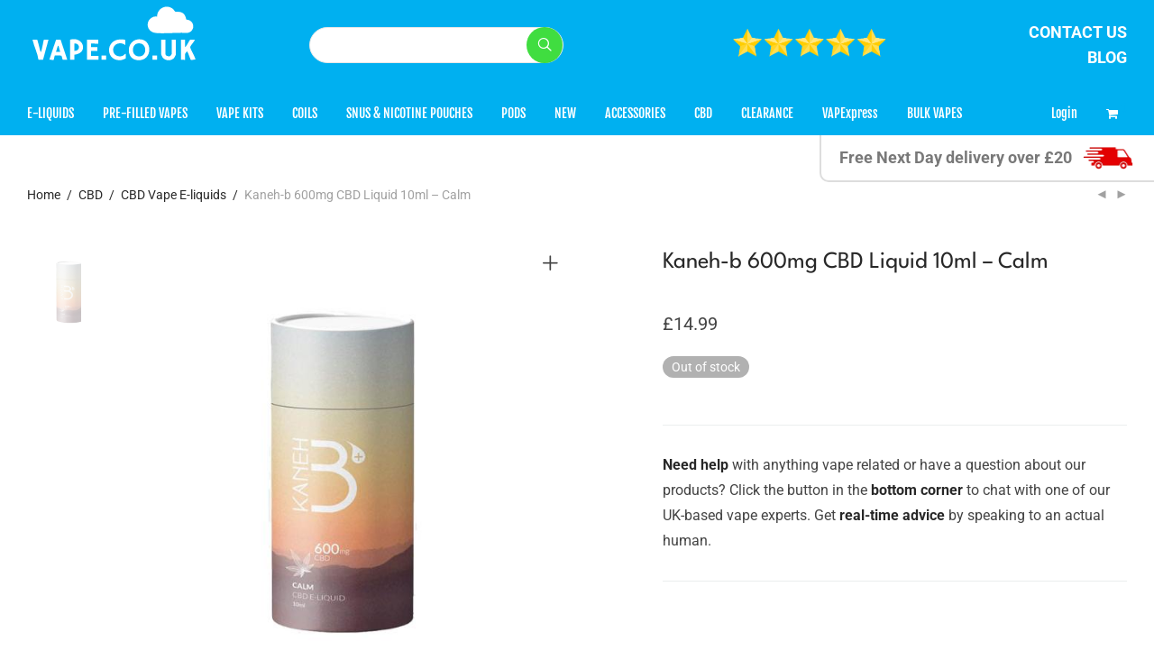

--- FILE ---
content_type: text/html; charset=UTF-8
request_url: https://vape.co.uk/product/kaneh-b-600mg-cbd-vaping-liquid-10ml-80pg-20vg-calm/
body_size: 42848
content:
<!DOCTYPE html>

<html lang="en-GB" class="footer-sticky-1">
    <head>
        <meta charset="UTF-8">
        <meta name="viewport" content="width=device-width, initial-scale=1.0, maximum-scale=1.0, user-scalable=no">

	    <link rel="preload" href="https://vape.co.uk/wp-content/themes/savoy/assets/css/font-icons/pe-icon-7-stroke/fonts/Pe-icon-7-stroke.woff" as="font" type="font/woff" crossorigin/>
	    <link rel="preload" href="https://vape.co.uk/wp-content/themes/savoy/assets/css/font-icons/theme-icons/fonts/nm-font.ttf" as="font" type="font/ttf" crossorigin/>
	    
        <link rel="profile" href="https://gmpg.org/xfn/11">
		<link rel="pingback" href="https://vape.co.uk/xmlrpc.php">
		
		<!-- Google Tag Manager -->
<script>(function(w,d,s,l,i){w[l]=w[l]||[];w[l].push({'gtm.start':
new Date().getTime(),event:'gtm.js'});var f=d.getElementsByTagName(s)[0],
j=d.createElement(s),dl=l!='dataLayer'?'&l='+l:'';j.async=true;j.src=
'https://www.googletagmanager.com/gtm.js?id='+i+dl;f.parentNode.insertBefore(j,f);
})(window,document,'script','dataLayer','GTM-WB2X8VK');</script>
<!-- End Google Tag Manager -->
		
<script>
if (document.cookie.indexOf('_lbcldev') > -1) {
var st = document.createElement("style");
st.innerText = "#nm-shop-products { opacity: 0;}";
document.head.appendChild(st)
}
</script>
	
<script async src="https://scripts.luigisbox.tech/LBX-350977.js"></script>
        
		<meta name='robots' content='index, follow, max-image-preview:large, max-snippet:-1, max-video-preview:-1' />
	<style>img:is([sizes="auto" i], [sizes^="auto," i]) { contain-intrinsic-size: 3000px 1500px }</style>
	
<!-- Google Tag Manager for WordPress by gtm4wp.com -->
<script data-cfasync="false" data-pagespeed-no-defer>
	var gtm4wp_datalayer_name = "dataLayer";
	var dataLayer = dataLayer || [];
	const gtm4wp_use_sku_instead = false;
	const gtm4wp_currency = 'GBP';
	const gtm4wp_product_per_impression = 10;
	const gtm4wp_clear_ecommerce = false;
	const gtm4wp_datalayer_max_timeout = 2000;
</script>
<!-- End Google Tag Manager for WordPress by gtm4wp.com -->
	<!-- This site is optimized with the Yoast SEO plugin v26.2 - https://yoast.com/wordpress/plugins/seo/ -->
	<title>Kaneh-b 600mg CBD Liquid 10ml – Calm - VAPE.CO.UK</title>
	<meta name="description" content="The Calm Blend by Kaneh-b combines natural relaxing agents. Therapeutic and calming effects of CBD will help towards the reduction of stress levels." />
	<link rel="canonical" href="https://vape.co.uk/product/kaneh-b-600mg-cbd-vaping-liquid-10ml-80pg-20vg-calm/" />
	<meta property="og:locale" content="en_GB" />
	<meta property="og:type" content="article" />
	<meta property="og:title" content="Kaneh-b 600mg CBD Liquid 10ml – Calm - VAPE.CO.UK" />
	<meta property="og:description" content="The Calm Blend by Kaneh-b combines natural relaxing agents. Therapeutic and calming effects of CBD will help towards the reduction of stress levels." />
	<meta property="og:url" content="https://vape.co.uk/product/kaneh-b-600mg-cbd-vaping-liquid-10ml-80pg-20vg-calm/" />
	<meta property="og:site_name" content="VAPE.CO.UK" />
	<meta property="article:modified_time" content="2022-03-01T21:39:12+00:00" />
	<meta property="og:image" content="https://vape.co.uk/wp-content/uploads/2020/06/JWNBF0142X0126.jpg" />
	<meta property="og:image:width" content="600" />
	<meta property="og:image:height" content="600" />
	<meta property="og:image:type" content="image/jpeg" />
	<meta name="twitter:card" content="summary_large_image" />
	<meta name="twitter:label1" content="Estimated reading time" />
	<meta name="twitter:data1" content="1 minute" />
	<script type="application/ld+json" class="yoast-schema-graph">{"@context":"https://schema.org","@graph":[{"@type":"WebPage","@id":"https://vape.co.uk/product/kaneh-b-600mg-cbd-vaping-liquid-10ml-80pg-20vg-calm/","url":"https://vape.co.uk/product/kaneh-b-600mg-cbd-vaping-liquid-10ml-80pg-20vg-calm/","name":"Kaneh-b 600mg CBD Liquid 10ml – Calm - VAPE.CO.UK","isPartOf":{"@id":"https://vape.co.uk/#website"},"primaryImageOfPage":{"@id":"https://vape.co.uk/product/kaneh-b-600mg-cbd-vaping-liquid-10ml-80pg-20vg-calm/#primaryimage"},"image":{"@id":"https://vape.co.uk/product/kaneh-b-600mg-cbd-vaping-liquid-10ml-80pg-20vg-calm/#primaryimage"},"thumbnailUrl":"https://vape.co.uk/wp-content/uploads/2020/06/JWNBF0142X0126.jpg","datePublished":"2020-06-15T10:46:16+00:00","dateModified":"2022-03-01T21:39:12+00:00","description":"The Calm Blend by Kaneh-b combines natural relaxing agents. Therapeutic and calming effects of CBD will help towards the reduction of stress levels.","breadcrumb":{"@id":"https://vape.co.uk/product/kaneh-b-600mg-cbd-vaping-liquid-10ml-80pg-20vg-calm/#breadcrumb"},"inLanguage":"en-GB","potentialAction":[{"@type":"ReadAction","target":["https://vape.co.uk/product/kaneh-b-600mg-cbd-vaping-liquid-10ml-80pg-20vg-calm/"]}]},{"@type":"ImageObject","inLanguage":"en-GB","@id":"https://vape.co.uk/product/kaneh-b-600mg-cbd-vaping-liquid-10ml-80pg-20vg-calm/#primaryimage","url":"https://vape.co.uk/wp-content/uploads/2020/06/JWNBF0142X0126.jpg","contentUrl":"https://vape.co.uk/wp-content/uploads/2020/06/JWNBF0142X0126.jpg","width":600,"height":600},{"@type":"BreadcrumbList","@id":"https://vape.co.uk/product/kaneh-b-600mg-cbd-vaping-liquid-10ml-80pg-20vg-calm/#breadcrumb","itemListElement":[{"@type":"ListItem","position":1,"name":"Home","item":"https://vape.co.uk/"},{"@type":"ListItem","position":2,"name":"Shop","item":"https://vape.co.uk/shop/"},{"@type":"ListItem","position":3,"name":"Kaneh-b 600mg CBD Liquid 10ml – Calm"}]},{"@type":"WebSite","@id":"https://vape.co.uk/#website","url":"https://vape.co.uk/","name":"VAPE.CO.UK","description":"Vaping, kept simple.","publisher":{"@id":"https://vape.co.uk/#organization"},"potentialAction":[{"@type":"SearchAction","target":{"@type":"EntryPoint","urlTemplate":"https://vape.co.uk/?s={search_term_string}"},"query-input":{"@type":"PropertyValueSpecification","valueRequired":true,"valueName":"search_term_string"}}],"inLanguage":"en-GB"},{"@type":"Organization","@id":"https://vape.co.uk/#organization","name":"Vape.co.uk","url":"https://vape.co.uk/","logo":{"@type":"ImageObject","inLanguage":"en-GB","@id":"https://vape.co.uk/#/schema/logo/image/","url":"https://vape.co.uk/wp-content/uploads/2022/03/Logo-gif-1.gif","contentUrl":"https://vape.co.uk/wp-content/uploads/2022/03/Logo-gif-1.gif","width":724,"height":406,"caption":"Vape.co.uk"},"image":{"@id":"https://vape.co.uk/#/schema/logo/image/"}}]}</script>
	<!-- / Yoast SEO plugin. -->


<link rel='dns-prefetch' href='//static.klaviyo.com' />
<link rel='dns-prefetch' href='//fonts.googleapis.com' />
<link rel='dns-prefetch' href='//stackpath.bootstrapcdn.com' />
<link rel="alternate" type="application/rss+xml" title="VAPE.CO.UK &raquo; Feed" href="https://vape.co.uk/feed/" />
<link rel="alternate" type="application/rss+xml" title="VAPE.CO.UK &raquo; Comments Feed" href="https://vape.co.uk/comments/feed/" />
<link rel="alternate" type="application/rss+xml" title="VAPE.CO.UK &raquo; Kaneh-b 600mg CBD Liquid 10ml –  Calm Comments Feed" href="https://vape.co.uk/product/kaneh-b-600mg-cbd-vaping-liquid-10ml-80pg-20vg-calm/feed/" />
		<!-- This site uses the Google Analytics by MonsterInsights plugin v9.9.0 - Using Analytics tracking - https://www.monsterinsights.com/ -->
							<script src="//www.googletagmanager.com/gtag/js?id=G-L545970HJF"  data-cfasync="false" data-wpfc-render="false" type="text/javascript" async></script>
			<script data-cfasync="false" data-wpfc-render="false" type="text/javascript">
				var mi_version = '9.9.0';
				var mi_track_user = true;
				var mi_no_track_reason = '';
								var MonsterInsightsDefaultLocations = {"page_location":"https:\/\/vape.co.uk\/product\/kaneh-b-600mg-cbd-vaping-liquid-10ml-80pg-20vg-calm\/"};
								if ( typeof MonsterInsightsPrivacyGuardFilter === 'function' ) {
					var MonsterInsightsLocations = (typeof MonsterInsightsExcludeQuery === 'object') ? MonsterInsightsPrivacyGuardFilter( MonsterInsightsExcludeQuery ) : MonsterInsightsPrivacyGuardFilter( MonsterInsightsDefaultLocations );
				} else {
					var MonsterInsightsLocations = (typeof MonsterInsightsExcludeQuery === 'object') ? MonsterInsightsExcludeQuery : MonsterInsightsDefaultLocations;
				}

								var disableStrs = [
										'ga-disable-G-L545970HJF',
									];

				/* Function to detect opted out users */
				function __gtagTrackerIsOptedOut() {
					for (var index = 0; index < disableStrs.length; index++) {
						if (document.cookie.indexOf(disableStrs[index] + '=true') > -1) {
							return true;
						}
					}

					return false;
				}

				/* Disable tracking if the opt-out cookie exists. */
				if (__gtagTrackerIsOptedOut()) {
					for (var index = 0; index < disableStrs.length; index++) {
						window[disableStrs[index]] = true;
					}
				}

				/* Opt-out function */
				function __gtagTrackerOptout() {
					for (var index = 0; index < disableStrs.length; index++) {
						document.cookie = disableStrs[index] + '=true; expires=Thu, 31 Dec 2099 23:59:59 UTC; path=/';
						window[disableStrs[index]] = true;
					}
				}

				if ('undefined' === typeof gaOptout) {
					function gaOptout() {
						__gtagTrackerOptout();
					}
				}
								window.dataLayer = window.dataLayer || [];

				window.MonsterInsightsDualTracker = {
					helpers: {},
					trackers: {},
				};
				if (mi_track_user) {
					function __gtagDataLayer() {
						dataLayer.push(arguments);
					}

					function __gtagTracker(type, name, parameters) {
						if (!parameters) {
							parameters = {};
						}

						if (parameters.send_to) {
							__gtagDataLayer.apply(null, arguments);
							return;
						}

						if (type === 'event') {
														parameters.send_to = monsterinsights_frontend.v4_id;
							var hookName = name;
							if (typeof parameters['event_category'] !== 'undefined') {
								hookName = parameters['event_category'] + ':' + name;
							}

							if (typeof MonsterInsightsDualTracker.trackers[hookName] !== 'undefined') {
								MonsterInsightsDualTracker.trackers[hookName](parameters);
							} else {
								__gtagDataLayer('event', name, parameters);
							}
							
						} else {
							__gtagDataLayer.apply(null, arguments);
						}
					}

					__gtagTracker('js', new Date());
					__gtagTracker('set', {
						'developer_id.dZGIzZG': true,
											});
					if ( MonsterInsightsLocations.page_location ) {
						__gtagTracker('set', MonsterInsightsLocations);
					}
										__gtagTracker('config', 'G-L545970HJF', {"forceSSL":"true","link_attribution":"true"} );
										window.gtag = __gtagTracker;										(function () {
						/* https://developers.google.com/analytics/devguides/collection/analyticsjs/ */
						/* ga and __gaTracker compatibility shim. */
						var noopfn = function () {
							return null;
						};
						var newtracker = function () {
							return new Tracker();
						};
						var Tracker = function () {
							return null;
						};
						var p = Tracker.prototype;
						p.get = noopfn;
						p.set = noopfn;
						p.send = function () {
							var args = Array.prototype.slice.call(arguments);
							args.unshift('send');
							__gaTracker.apply(null, args);
						};
						var __gaTracker = function () {
							var len = arguments.length;
							if (len === 0) {
								return;
							}
							var f = arguments[len - 1];
							if (typeof f !== 'object' || f === null || typeof f.hitCallback !== 'function') {
								if ('send' === arguments[0]) {
									var hitConverted, hitObject = false, action;
									if ('event' === arguments[1]) {
										if ('undefined' !== typeof arguments[3]) {
											hitObject = {
												'eventAction': arguments[3],
												'eventCategory': arguments[2],
												'eventLabel': arguments[4],
												'value': arguments[5] ? arguments[5] : 1,
											}
										}
									}
									if ('pageview' === arguments[1]) {
										if ('undefined' !== typeof arguments[2]) {
											hitObject = {
												'eventAction': 'page_view',
												'page_path': arguments[2],
											}
										}
									}
									if (typeof arguments[2] === 'object') {
										hitObject = arguments[2];
									}
									if (typeof arguments[5] === 'object') {
										Object.assign(hitObject, arguments[5]);
									}
									if ('undefined' !== typeof arguments[1].hitType) {
										hitObject = arguments[1];
										if ('pageview' === hitObject.hitType) {
											hitObject.eventAction = 'page_view';
										}
									}
									if (hitObject) {
										action = 'timing' === arguments[1].hitType ? 'timing_complete' : hitObject.eventAction;
										hitConverted = mapArgs(hitObject);
										__gtagTracker('event', action, hitConverted);
									}
								}
								return;
							}

							function mapArgs(args) {
								var arg, hit = {};
								var gaMap = {
									'eventCategory': 'event_category',
									'eventAction': 'event_action',
									'eventLabel': 'event_label',
									'eventValue': 'event_value',
									'nonInteraction': 'non_interaction',
									'timingCategory': 'event_category',
									'timingVar': 'name',
									'timingValue': 'value',
									'timingLabel': 'event_label',
									'page': 'page_path',
									'location': 'page_location',
									'title': 'page_title',
									'referrer' : 'page_referrer',
								};
								for (arg in args) {
																		if (!(!args.hasOwnProperty(arg) || !gaMap.hasOwnProperty(arg))) {
										hit[gaMap[arg]] = args[arg];
									} else {
										hit[arg] = args[arg];
									}
								}
								return hit;
							}

							try {
								f.hitCallback();
							} catch (ex) {
							}
						};
						__gaTracker.create = newtracker;
						__gaTracker.getByName = newtracker;
						__gaTracker.getAll = function () {
							return [];
						};
						__gaTracker.remove = noopfn;
						__gaTracker.loaded = true;
						window['__gaTracker'] = __gaTracker;
					})();
									} else {
										console.log("");
					(function () {
						function __gtagTracker() {
							return null;
						}

						window['__gtagTracker'] = __gtagTracker;
						window['gtag'] = __gtagTracker;
					})();
									}
			</script>
			
							<!-- / Google Analytics by MonsterInsights -->
		<script type="text/javascript">
/* <![CDATA[ */
window._wpemojiSettings = {"baseUrl":"https:\/\/s.w.org\/images\/core\/emoji\/16.0.1\/72x72\/","ext":".png","svgUrl":"https:\/\/s.w.org\/images\/core\/emoji\/16.0.1\/svg\/","svgExt":".svg","source":{"concatemoji":"https:\/\/vape.co.uk\/wp-includes\/js\/wp-emoji-release.min.js?ver=6.8.3"}};
/*! This file is auto-generated */
!function(s,n){var o,i,e;function c(e){try{var t={supportTests:e,timestamp:(new Date).valueOf()};sessionStorage.setItem(o,JSON.stringify(t))}catch(e){}}function p(e,t,n){e.clearRect(0,0,e.canvas.width,e.canvas.height),e.fillText(t,0,0);var t=new Uint32Array(e.getImageData(0,0,e.canvas.width,e.canvas.height).data),a=(e.clearRect(0,0,e.canvas.width,e.canvas.height),e.fillText(n,0,0),new Uint32Array(e.getImageData(0,0,e.canvas.width,e.canvas.height).data));return t.every(function(e,t){return e===a[t]})}function u(e,t){e.clearRect(0,0,e.canvas.width,e.canvas.height),e.fillText(t,0,0);for(var n=e.getImageData(16,16,1,1),a=0;a<n.data.length;a++)if(0!==n.data[a])return!1;return!0}function f(e,t,n,a){switch(t){case"flag":return n(e,"\ud83c\udff3\ufe0f\u200d\u26a7\ufe0f","\ud83c\udff3\ufe0f\u200b\u26a7\ufe0f")?!1:!n(e,"\ud83c\udde8\ud83c\uddf6","\ud83c\udde8\u200b\ud83c\uddf6")&&!n(e,"\ud83c\udff4\udb40\udc67\udb40\udc62\udb40\udc65\udb40\udc6e\udb40\udc67\udb40\udc7f","\ud83c\udff4\u200b\udb40\udc67\u200b\udb40\udc62\u200b\udb40\udc65\u200b\udb40\udc6e\u200b\udb40\udc67\u200b\udb40\udc7f");case"emoji":return!a(e,"\ud83e\udedf")}return!1}function g(e,t,n,a){var r="undefined"!=typeof WorkerGlobalScope&&self instanceof WorkerGlobalScope?new OffscreenCanvas(300,150):s.createElement("canvas"),o=r.getContext("2d",{willReadFrequently:!0}),i=(o.textBaseline="top",o.font="600 32px Arial",{});return e.forEach(function(e){i[e]=t(o,e,n,a)}),i}function t(e){var t=s.createElement("script");t.src=e,t.defer=!0,s.head.appendChild(t)}"undefined"!=typeof Promise&&(o="wpEmojiSettingsSupports",i=["flag","emoji"],n.supports={everything:!0,everythingExceptFlag:!0},e=new Promise(function(e){s.addEventListener("DOMContentLoaded",e,{once:!0})}),new Promise(function(t){var n=function(){try{var e=JSON.parse(sessionStorage.getItem(o));if("object"==typeof e&&"number"==typeof e.timestamp&&(new Date).valueOf()<e.timestamp+604800&&"object"==typeof e.supportTests)return e.supportTests}catch(e){}return null}();if(!n){if("undefined"!=typeof Worker&&"undefined"!=typeof OffscreenCanvas&&"undefined"!=typeof URL&&URL.createObjectURL&&"undefined"!=typeof Blob)try{var e="postMessage("+g.toString()+"("+[JSON.stringify(i),f.toString(),p.toString(),u.toString()].join(",")+"));",a=new Blob([e],{type:"text/javascript"}),r=new Worker(URL.createObjectURL(a),{name:"wpTestEmojiSupports"});return void(r.onmessage=function(e){c(n=e.data),r.terminate(),t(n)})}catch(e){}c(n=g(i,f,p,u))}t(n)}).then(function(e){for(var t in e)n.supports[t]=e[t],n.supports.everything=n.supports.everything&&n.supports[t],"flag"!==t&&(n.supports.everythingExceptFlag=n.supports.everythingExceptFlag&&n.supports[t]);n.supports.everythingExceptFlag=n.supports.everythingExceptFlag&&!n.supports.flag,n.DOMReady=!1,n.readyCallback=function(){n.DOMReady=!0}}).then(function(){return e}).then(function(){var e;n.supports.everything||(n.readyCallback(),(e=n.source||{}).concatemoji?t(e.concatemoji):e.wpemoji&&e.twemoji&&(t(e.twemoji),t(e.wpemoji)))}))}((window,document),window._wpemojiSettings);
/* ]]> */
</script>
<link rel='stylesheet' id='woosb-blocks-css' href='https://vape.co.uk/wp-content/plugins/woo-product-bundle-premium/assets/css/blocks.css?ver=8.3.8' type='text/css' media='all' />
<link rel='stylesheet' id='woo-conditional-shipping-blocks-style-css' href='https://vape.co.uk/wp-content/plugins/woo-conditional-shipping-pro/frontend/css/woo-conditional-shipping.css?ver=3.3.0.pro' type='text/css' media='all' />
<style id='wp-emoji-styles-inline-css' type='text/css'>

	img.wp-smiley, img.emoji {
		display: inline !important;
		border: none !important;
		box-shadow: none !important;
		height: 1em !important;
		width: 1em !important;
		margin: 0 0.07em !important;
		vertical-align: -0.1em !important;
		background: none !important;
		padding: 0 !important;
	}
</style>
<link rel='stylesheet' id='wp-block-library-css' href='https://vape.co.uk/wp-includes/css/dist/block-library/style.min.css?ver=6.8.3' type='text/css' media='all' />
<style id='classic-theme-styles-inline-css' type='text/css'>
/*! This file is auto-generated */
.wp-block-button__link{color:#fff;background-color:#32373c;border-radius:9999px;box-shadow:none;text-decoration:none;padding:calc(.667em + 2px) calc(1.333em + 2px);font-size:1.125em}.wp-block-file__button{background:#32373c;color:#fff;text-decoration:none}
</style>
<link rel='stylesheet' id='wp-components-css' href='https://vape.co.uk/wp-includes/css/dist/components/style.min.css?ver=6.8.3' type='text/css' media='all' />
<link rel='stylesheet' id='wp-preferences-css' href='https://vape.co.uk/wp-includes/css/dist/preferences/style.min.css?ver=6.8.3' type='text/css' media='all' />
<link rel='stylesheet' id='wp-block-editor-css' href='https://vape.co.uk/wp-includes/css/dist/block-editor/style.min.css?ver=6.8.3' type='text/css' media='all' />
<link rel='stylesheet' id='popup-maker-block-library-style-css' href='https://vape.co.uk/wp-content/plugins/popup-maker/dist/packages/block-library-style.css?ver=dbea705cfafe089d65f1' type='text/css' media='all' />
<link rel='stylesheet' id='cr-frontend-css-css' href='https://vape.co.uk/wp-content/plugins/customer-reviews-woocommerce/css/frontend.css?ver=5.97.0' type='text/css' media='all' />
<link rel='stylesheet' id='cr-badges-css-css' href='https://vape.co.uk/wp-content/plugins/customer-reviews-woocommerce/css/badges.css?ver=5.97.0' type='text/css' media='all' />
<style id='global-styles-inline-css' type='text/css'>
:root{--wp--preset--aspect-ratio--square: 1;--wp--preset--aspect-ratio--4-3: 4/3;--wp--preset--aspect-ratio--3-4: 3/4;--wp--preset--aspect-ratio--3-2: 3/2;--wp--preset--aspect-ratio--2-3: 2/3;--wp--preset--aspect-ratio--16-9: 16/9;--wp--preset--aspect-ratio--9-16: 9/16;--wp--preset--color--black: #000000;--wp--preset--color--cyan-bluish-gray: #abb8c3;--wp--preset--color--white: #ffffff;--wp--preset--color--pale-pink: #f78da7;--wp--preset--color--vivid-red: #cf2e2e;--wp--preset--color--luminous-vivid-orange: #ff6900;--wp--preset--color--luminous-vivid-amber: #fcb900;--wp--preset--color--light-green-cyan: #7bdcb5;--wp--preset--color--vivid-green-cyan: #00d084;--wp--preset--color--pale-cyan-blue: #8ed1fc;--wp--preset--color--vivid-cyan-blue: #0693e3;--wp--preset--color--vivid-purple: #9b51e0;--wp--preset--gradient--vivid-cyan-blue-to-vivid-purple: linear-gradient(135deg,rgba(6,147,227,1) 0%,rgb(155,81,224) 100%);--wp--preset--gradient--light-green-cyan-to-vivid-green-cyan: linear-gradient(135deg,rgb(122,220,180) 0%,rgb(0,208,130) 100%);--wp--preset--gradient--luminous-vivid-amber-to-luminous-vivid-orange: linear-gradient(135deg,rgba(252,185,0,1) 0%,rgba(255,105,0,1) 100%);--wp--preset--gradient--luminous-vivid-orange-to-vivid-red: linear-gradient(135deg,rgba(255,105,0,1) 0%,rgb(207,46,46) 100%);--wp--preset--gradient--very-light-gray-to-cyan-bluish-gray: linear-gradient(135deg,rgb(238,238,238) 0%,rgb(169,184,195) 100%);--wp--preset--gradient--cool-to-warm-spectrum: linear-gradient(135deg,rgb(74,234,220) 0%,rgb(151,120,209) 20%,rgb(207,42,186) 40%,rgb(238,44,130) 60%,rgb(251,105,98) 80%,rgb(254,248,76) 100%);--wp--preset--gradient--blush-light-purple: linear-gradient(135deg,rgb(255,206,236) 0%,rgb(152,150,240) 100%);--wp--preset--gradient--blush-bordeaux: linear-gradient(135deg,rgb(254,205,165) 0%,rgb(254,45,45) 50%,rgb(107,0,62) 100%);--wp--preset--gradient--luminous-dusk: linear-gradient(135deg,rgb(255,203,112) 0%,rgb(199,81,192) 50%,rgb(65,88,208) 100%);--wp--preset--gradient--pale-ocean: linear-gradient(135deg,rgb(255,245,203) 0%,rgb(182,227,212) 50%,rgb(51,167,181) 100%);--wp--preset--gradient--electric-grass: linear-gradient(135deg,rgb(202,248,128) 0%,rgb(113,206,126) 100%);--wp--preset--gradient--midnight: linear-gradient(135deg,rgb(2,3,129) 0%,rgb(40,116,252) 100%);--wp--preset--font-size--small: 13px;--wp--preset--font-size--medium: 20px;--wp--preset--font-size--large: 36px;--wp--preset--font-size--x-large: 42px;--wp--preset--spacing--20: 0.44rem;--wp--preset--spacing--30: 0.67rem;--wp--preset--spacing--40: 1rem;--wp--preset--spacing--50: 1.5rem;--wp--preset--spacing--60: 2.25rem;--wp--preset--spacing--70: 3.38rem;--wp--preset--spacing--80: 5.06rem;--wp--preset--shadow--natural: 6px 6px 9px rgba(0, 0, 0, 0.2);--wp--preset--shadow--deep: 12px 12px 50px rgba(0, 0, 0, 0.4);--wp--preset--shadow--sharp: 6px 6px 0px rgba(0, 0, 0, 0.2);--wp--preset--shadow--outlined: 6px 6px 0px -3px rgba(255, 255, 255, 1), 6px 6px rgba(0, 0, 0, 1);--wp--preset--shadow--crisp: 6px 6px 0px rgba(0, 0, 0, 1);}:where(.is-layout-flex){gap: 0.5em;}:where(.is-layout-grid){gap: 0.5em;}body .is-layout-flex{display: flex;}.is-layout-flex{flex-wrap: wrap;align-items: center;}.is-layout-flex > :is(*, div){margin: 0;}body .is-layout-grid{display: grid;}.is-layout-grid > :is(*, div){margin: 0;}:where(.wp-block-columns.is-layout-flex){gap: 2em;}:where(.wp-block-columns.is-layout-grid){gap: 2em;}:where(.wp-block-post-template.is-layout-flex){gap: 1.25em;}:where(.wp-block-post-template.is-layout-grid){gap: 1.25em;}.has-black-color{color: var(--wp--preset--color--black) !important;}.has-cyan-bluish-gray-color{color: var(--wp--preset--color--cyan-bluish-gray) !important;}.has-white-color{color: var(--wp--preset--color--white) !important;}.has-pale-pink-color{color: var(--wp--preset--color--pale-pink) !important;}.has-vivid-red-color{color: var(--wp--preset--color--vivid-red) !important;}.has-luminous-vivid-orange-color{color: var(--wp--preset--color--luminous-vivid-orange) !important;}.has-luminous-vivid-amber-color{color: var(--wp--preset--color--luminous-vivid-amber) !important;}.has-light-green-cyan-color{color: var(--wp--preset--color--light-green-cyan) !important;}.has-vivid-green-cyan-color{color: var(--wp--preset--color--vivid-green-cyan) !important;}.has-pale-cyan-blue-color{color: var(--wp--preset--color--pale-cyan-blue) !important;}.has-vivid-cyan-blue-color{color: var(--wp--preset--color--vivid-cyan-blue) !important;}.has-vivid-purple-color{color: var(--wp--preset--color--vivid-purple) !important;}.has-black-background-color{background-color: var(--wp--preset--color--black) !important;}.has-cyan-bluish-gray-background-color{background-color: var(--wp--preset--color--cyan-bluish-gray) !important;}.has-white-background-color{background-color: var(--wp--preset--color--white) !important;}.has-pale-pink-background-color{background-color: var(--wp--preset--color--pale-pink) !important;}.has-vivid-red-background-color{background-color: var(--wp--preset--color--vivid-red) !important;}.has-luminous-vivid-orange-background-color{background-color: var(--wp--preset--color--luminous-vivid-orange) !important;}.has-luminous-vivid-amber-background-color{background-color: var(--wp--preset--color--luminous-vivid-amber) !important;}.has-light-green-cyan-background-color{background-color: var(--wp--preset--color--light-green-cyan) !important;}.has-vivid-green-cyan-background-color{background-color: var(--wp--preset--color--vivid-green-cyan) !important;}.has-pale-cyan-blue-background-color{background-color: var(--wp--preset--color--pale-cyan-blue) !important;}.has-vivid-cyan-blue-background-color{background-color: var(--wp--preset--color--vivid-cyan-blue) !important;}.has-vivid-purple-background-color{background-color: var(--wp--preset--color--vivid-purple) !important;}.has-black-border-color{border-color: var(--wp--preset--color--black) !important;}.has-cyan-bluish-gray-border-color{border-color: var(--wp--preset--color--cyan-bluish-gray) !important;}.has-white-border-color{border-color: var(--wp--preset--color--white) !important;}.has-pale-pink-border-color{border-color: var(--wp--preset--color--pale-pink) !important;}.has-vivid-red-border-color{border-color: var(--wp--preset--color--vivid-red) !important;}.has-luminous-vivid-orange-border-color{border-color: var(--wp--preset--color--luminous-vivid-orange) !important;}.has-luminous-vivid-amber-border-color{border-color: var(--wp--preset--color--luminous-vivid-amber) !important;}.has-light-green-cyan-border-color{border-color: var(--wp--preset--color--light-green-cyan) !important;}.has-vivid-green-cyan-border-color{border-color: var(--wp--preset--color--vivid-green-cyan) !important;}.has-pale-cyan-blue-border-color{border-color: var(--wp--preset--color--pale-cyan-blue) !important;}.has-vivid-cyan-blue-border-color{border-color: var(--wp--preset--color--vivid-cyan-blue) !important;}.has-vivid-purple-border-color{border-color: var(--wp--preset--color--vivid-purple) !important;}.has-vivid-cyan-blue-to-vivid-purple-gradient-background{background: var(--wp--preset--gradient--vivid-cyan-blue-to-vivid-purple) !important;}.has-light-green-cyan-to-vivid-green-cyan-gradient-background{background: var(--wp--preset--gradient--light-green-cyan-to-vivid-green-cyan) !important;}.has-luminous-vivid-amber-to-luminous-vivid-orange-gradient-background{background: var(--wp--preset--gradient--luminous-vivid-amber-to-luminous-vivid-orange) !important;}.has-luminous-vivid-orange-to-vivid-red-gradient-background{background: var(--wp--preset--gradient--luminous-vivid-orange-to-vivid-red) !important;}.has-very-light-gray-to-cyan-bluish-gray-gradient-background{background: var(--wp--preset--gradient--very-light-gray-to-cyan-bluish-gray) !important;}.has-cool-to-warm-spectrum-gradient-background{background: var(--wp--preset--gradient--cool-to-warm-spectrum) !important;}.has-blush-light-purple-gradient-background{background: var(--wp--preset--gradient--blush-light-purple) !important;}.has-blush-bordeaux-gradient-background{background: var(--wp--preset--gradient--blush-bordeaux) !important;}.has-luminous-dusk-gradient-background{background: var(--wp--preset--gradient--luminous-dusk) !important;}.has-pale-ocean-gradient-background{background: var(--wp--preset--gradient--pale-ocean) !important;}.has-electric-grass-gradient-background{background: var(--wp--preset--gradient--electric-grass) !important;}.has-midnight-gradient-background{background: var(--wp--preset--gradient--midnight) !important;}.has-small-font-size{font-size: var(--wp--preset--font-size--small) !important;}.has-medium-font-size{font-size: var(--wp--preset--font-size--medium) !important;}.has-large-font-size{font-size: var(--wp--preset--font-size--large) !important;}.has-x-large-font-size{font-size: var(--wp--preset--font-size--x-large) !important;}
:where(.wp-block-post-template.is-layout-flex){gap: 1.25em;}:where(.wp-block-post-template.is-layout-grid){gap: 1.25em;}
:where(.wp-block-columns.is-layout-flex){gap: 2em;}:where(.wp-block-columns.is-layout-grid){gap: 2em;}
:root :where(.wp-block-pullquote){font-size: 1.5em;line-height: 1.6;}
</style>
<link rel='stylesheet' id='wapf-frontend-css-css' href='https://vape.co.uk/wp-content/plugins/advanced-product-fields-for-woocommerce/assets/css/frontend.min.css?ver=1.6.17' type='text/css' media='all' />
<link rel='stylesheet' id='widgetopts-styles-css' href='https://vape.co.uk/wp-content/plugins/widget-options/assets/css/widget-options.css?ver=4.1.3' type='text/css' media='all' />
<link rel='stylesheet' id='photoswipe-css' href='https://vape.co.uk/wp-content/plugins/woocommerce/assets/css/photoswipe/photoswipe.min.css?ver=10.4.3' type='text/css' media='all' />
<link rel='stylesheet' id='photoswipe-default-skin-css' href='https://vape.co.uk/wp-content/plugins/woocommerce/assets/css/photoswipe/default-skin/default-skin.min.css?ver=10.4.3' type='text/css' media='all' />
<style id='woocommerce-inline-inline-css' type='text/css'>
.woocommerce form .form-row .required { visibility: visible; }
</style>
<link rel='stylesheet' id='metorik-css-css' href='https://vape.co.uk/wp-content/plugins/metorik-helper/assets/css/metorik.css?ver=2.0.10' type='text/css' media='all' />
<link rel='stylesheet' id='woo_conditional_shipping_css-css' href='https://vape.co.uk/wp-content/plugins/woo-conditional-shipping-pro/includes/frontend/../../frontend/css/woo-conditional-shipping.css?ver=3.3.0.pro' type='text/css' media='all' />
<link rel='stylesheet' id='wc-sc-product-page-gift-form-css' href='https://vape.co.uk/wp-content/plugins/woocommerce-smart-coupons/assets/css/product-page-gift-form.min.css?ver=9.67.0' type='text/css' media='all' />
<link rel='stylesheet' id='jquery-ui-style-css' href='https://vape.co.uk/wp-content/plugins/woocommerce/assets/css/jquery-ui/jquery-ui.min.css?ver=10.4.3' type='text/css' media='all' />
<link rel='stylesheet' id='jquery-ui-timepicker-css' href='https://vape.co.uk/wp-content/plugins/woocommerce-smart-coupons/assets/css/jquery-ui-timepicker-addon.min.css?ver=9.67.0' type='text/css' media='all' />
<link rel='stylesheet' id='woosb-frontend-css' href='https://vape.co.uk/wp-content/plugins/woo-product-bundle-premium/assets/css/frontend.css?ver=8.3.8' type='text/css' media='all' />
<style type="text/css">@font-face {font-family:League Spartan;font-style:normal;font-weight:400;src:url(/cf-fonts/v/league-spartan/5.0.18/latin/wght/normal.woff2);unicode-range:U+0000-00FF,U+0131,U+0152-0153,U+02BB-02BC,U+02C6,U+02DA,U+02DC,U+0304,U+0308,U+0329,U+2000-206F,U+2074,U+20AC,U+2122,U+2191,U+2193,U+2212,U+2215,U+FEFF,U+FFFD;font-display:swap;}@font-face {font-family:League Spartan;font-style:normal;font-weight:400;src:url(/cf-fonts/v/league-spartan/5.0.18/vietnamese/wght/normal.woff2);unicode-range:U+0102-0103,U+0110-0111,U+0128-0129,U+0168-0169,U+01A0-01A1,U+01AF-01B0,U+0300-0301,U+0303-0304,U+0308-0309,U+0323,U+0329,U+1EA0-1EF9,U+20AB;font-display:swap;}@font-face {font-family:League Spartan;font-style:normal;font-weight:400;src:url(/cf-fonts/v/league-spartan/5.0.18/latin-ext/wght/normal.woff2);unicode-range:U+0100-02AF,U+0304,U+0308,U+0329,U+1E00-1E9F,U+1EF2-1EFF,U+2020,U+20A0-20AB,U+20AD-20CF,U+2113,U+2C60-2C7F,U+A720-A7FF;font-display:swap;}</style>
<style id='wcw-inlinecss-inline-css' type='text/css'>
 .widget_wpcategorieswidget ul.children{display:none;} .widget_wp_categories_widget{background:#fff; position:relative;}.widget_wp_categories_widget h2,.widget_wpcategorieswidget h2{color:#4a5f6d;font-size:20px;font-weight:400;margin:0 0 25px;line-height:24px;text-transform:uppercase}.widget_wp_categories_widget ul li,.widget_wpcategorieswidget ul li{font-size: 16px; margin: 0px; border-bottom: 1px dashed #f0f0f0; position: relative; list-style-type: none; line-height: 35px;}.widget_wp_categories_widget ul li:last-child,.widget_wpcategorieswidget ul li:last-child{border:none;}.widget_wp_categories_widget ul li a,.widget_wpcategorieswidget ul li a{display:inline-block;color:#007acc;transition:all .5s ease;-webkit-transition:all .5s ease;-ms-transition:all .5s ease;-moz-transition:all .5s ease;text-decoration:none;}.widget_wp_categories_widget ul li a:hover,.widget_wp_categories_widget ul li.active-cat a,.widget_wp_categories_widget ul li.active-cat span.post-count,.widget_wpcategorieswidget ul li a:hover,.widget_wpcategorieswidget ul li.active-cat a,.widget_wpcategorieswidget ul li.active-cat span.post-count{color:#ee546c}.widget_wp_categories_widget ul li span.post-count,.widget_wpcategorieswidget ul li span.post-count{height: 30px; min-width: 35px; text-align: center; background: #fff; color: #605f5f; border-radius: 5px; box-shadow: inset 2px 1px 3px rgba(0, 122, 204,.1); top: 0px; float: right; margin-top: 2px;}li.cat-item.cat-have-child > span.post-count{float:inherit;}li.cat-item.cat-item-7.cat-have-child { background: #f8f9fa; }li.cat-item.cat-have-child > span.post-count:before { content: "("; }li.cat-item.cat-have-child > span.post-count:after { content: ")"; }.cat-have-child.open-m-menu ul.children li { border-top: 1px solid #d8d8d8;border-bottom:none;}li.cat-item.cat-have-child:after{ position: absolute; right: 8px; top: 8px; background-image: url([data-uri]); content: ""; width: 18px; height: 18px;transform: rotate(270deg);}ul.children li.cat-item.cat-have-child:after{content:"";background-image: none;}.cat-have-child ul.children {display: none; z-index: 9; width: auto; position: relative; margin: 0px; padding: 0px; margin-top: 0px; padding-top: 10px; padding-bottom: 10px; list-style: none; text-align: left; background:  #f8f9fa; padding-left: 5px;}.widget_wp_categories_widget ul li ul.children li,.widget_wpcategorieswidget ul li ul.children li { border-bottom: 1px solid #fff; padding-right: 5px; }.cat-have-child.open-m-menu ul.children{display:block;}li.cat-item.cat-have-child.open-m-menu:after{transform: rotate(0deg);}.widget_wp_categories_widget > li.product_cat,.widget_wpcategorieswidget > li.product_cat {list-style: none;}.widget_wp_categories_widget > ul,.widget_wpcategorieswidget > ul {padding: 0px;}.widget_wp_categories_widget > ul li ul ,.widget_wpcategorieswidget > ul li ul {padding-left: 15px;} .wcwpro-list{padding: 0 15px;}
</style>
<link rel='stylesheet' id='normalize-css' href='https://vape.co.uk/wp-content/themes/savoy/assets/css/third-party/normalize.min.css?ver=3.0.2' type='text/css' media='all' />
<link rel='stylesheet' id='slick-slider-css' href='https://vape.co.uk/wp-content/themes/savoy/assets/css/third-party/slick.min.css?ver=1.5.5' type='text/css' media='all' />
<link rel='stylesheet' id='slick-slider-theme-css' href='https://vape.co.uk/wp-content/themes/savoy/assets/css/third-party/slick-theme.min.css?ver=1.5.5' type='text/css' media='all' />
<link rel='stylesheet' id='magnific-popup-css' href='https://vape.co.uk/wp-content/themes/savoy/assets/css/third-party/magnific-popup.min.css?ver=0.9.7' type='text/css' media='all' />
<link rel='stylesheet' id='font-awesome-css' href='//stackpath.bootstrapcdn.com/font-awesome/latest/css/font-awesome.min.css?ver=6.8.3' type='text/css' media='all' />
<link rel='stylesheet' id='nm-grid-css' href='https://vape.co.uk/wp-content/themes/savoy/assets/css/grid.css?ver=2.9.7' type='text/css' media='all' />
<link rel='stylesheet' id='nm-shop-css' href='https://vape.co.uk/wp-content/themes/savoy/assets/css/shop.css?ver=2.9.7' type='text/css' media='all' />
<link rel='stylesheet' id='nm-icons-css' href='https://vape.co.uk/wp-content/themes/savoy/assets/css/font-icons/theme-icons/theme-icons.min.css?ver=2.9.7' type='text/css' media='all' />
<link rel='stylesheet' id='nm-core-css' href='https://vape.co.uk/wp-content/themes/savoy/style.css?ver=2.9.7' type='text/css' media='all' />
<link rel='stylesheet' id='nm-elements-css' href='https://vape.co.uk/wp-content/themes/savoy/assets/css/elements.css?ver=2.9.7' type='text/css' media='all' />
<link rel='stylesheet' id='woo_discount_pro_style-css' href='https://vape.co.uk/wp-content/plugins/woo-discount-rules-pro/Assets/Css/awdr_style.css?ver=2.6.13' type='text/css' media='all' />
<style type="text/css">@font-face {font-family:Roboto;font-style:normal;font-weight:400;src:url(/cf-fonts/s/roboto/5.0.11/latin-ext/400/normal.woff2);unicode-range:U+0100-02AF,U+0304,U+0308,U+0329,U+1E00-1E9F,U+1EF2-1EFF,U+2020,U+20A0-20AB,U+20AD-20CF,U+2113,U+2C60-2C7F,U+A720-A7FF;font-display:swap;}@font-face {font-family:Roboto;font-style:normal;font-weight:400;src:url(/cf-fonts/s/roboto/5.0.11/cyrillic/400/normal.woff2);unicode-range:U+0301,U+0400-045F,U+0490-0491,U+04B0-04B1,U+2116;font-display:swap;}@font-face {font-family:Roboto;font-style:normal;font-weight:400;src:url(/cf-fonts/s/roboto/5.0.11/vietnamese/400/normal.woff2);unicode-range:U+0102-0103,U+0110-0111,U+0128-0129,U+0168-0169,U+01A0-01A1,U+01AF-01B0,U+0300-0301,U+0303-0304,U+0308-0309,U+0323,U+0329,U+1EA0-1EF9,U+20AB;font-display:swap;}@font-face {font-family:Roboto;font-style:normal;font-weight:400;src:url(/cf-fonts/s/roboto/5.0.11/greek-ext/400/normal.woff2);unicode-range:U+1F00-1FFF;font-display:swap;}@font-face {font-family:Roboto;font-style:normal;font-weight:400;src:url(/cf-fonts/s/roboto/5.0.11/cyrillic-ext/400/normal.woff2);unicode-range:U+0460-052F,U+1C80-1C88,U+20B4,U+2DE0-2DFF,U+A640-A69F,U+FE2E-FE2F;font-display:swap;}@font-face {font-family:Roboto;font-style:normal;font-weight:400;src:url(/cf-fonts/s/roboto/5.0.11/greek/400/normal.woff2);unicode-range:U+0370-03FF;font-display:swap;}@font-face {font-family:Roboto;font-style:normal;font-weight:400;src:url(/cf-fonts/s/roboto/5.0.11/latin/400/normal.woff2);unicode-range:U+0000-00FF,U+0131,U+0152-0153,U+02BB-02BC,U+02C6,U+02DA,U+02DC,U+0304,U+0308,U+0329,U+2000-206F,U+2074,U+20AC,U+2122,U+2191,U+2193,U+2212,U+2215,U+FEFF,U+FFFD;font-display:swap;}@font-face {font-family:Roboto;font-style:normal;font-weight:700;src:url(/cf-fonts/s/roboto/5.0.11/cyrillic/700/normal.woff2);unicode-range:U+0301,U+0400-045F,U+0490-0491,U+04B0-04B1,U+2116;font-display:swap;}@font-face {font-family:Roboto;font-style:normal;font-weight:700;src:url(/cf-fonts/s/roboto/5.0.11/greek/700/normal.woff2);unicode-range:U+0370-03FF;font-display:swap;}@font-face {font-family:Roboto;font-style:normal;font-weight:700;src:url(/cf-fonts/s/roboto/5.0.11/vietnamese/700/normal.woff2);unicode-range:U+0102-0103,U+0110-0111,U+0128-0129,U+0168-0169,U+01A0-01A1,U+01AF-01B0,U+0300-0301,U+0303-0304,U+0308-0309,U+0323,U+0329,U+1EA0-1EF9,U+20AB;font-display:swap;}@font-face {font-family:Roboto;font-style:normal;font-weight:700;src:url(/cf-fonts/s/roboto/5.0.11/cyrillic-ext/700/normal.woff2);unicode-range:U+0460-052F,U+1C80-1C88,U+20B4,U+2DE0-2DFF,U+A640-A69F,U+FE2E-FE2F;font-display:swap;}@font-face {font-family:Roboto;font-style:normal;font-weight:700;src:url(/cf-fonts/s/roboto/5.0.11/latin/700/normal.woff2);unicode-range:U+0000-00FF,U+0131,U+0152-0153,U+02BB-02BC,U+02C6,U+02DA,U+02DC,U+0304,U+0308,U+0329,U+2000-206F,U+2074,U+20AC,U+2122,U+2191,U+2193,U+2212,U+2215,U+FEFF,U+FFFD;font-display:swap;}@font-face {font-family:Roboto;font-style:normal;font-weight:700;src:url(/cf-fonts/s/roboto/5.0.11/greek-ext/700/normal.woff2);unicode-range:U+1F00-1FFF;font-display:swap;}@font-face {font-family:Roboto;font-style:normal;font-weight:700;src:url(/cf-fonts/s/roboto/5.0.11/latin-ext/700/normal.woff2);unicode-range:U+0100-02AF,U+0304,U+0308,U+0329,U+1E00-1E9F,U+1EF2-1EFF,U+2020,U+20A0-20AB,U+20AD-20CF,U+2113,U+2C60-2C7F,U+A720-A7FF;font-display:swap;}@font-face {font-family:Fjalla One;font-style:normal;font-weight:400;src:url(/cf-fonts/s/fjalla-one/5.0.11/latin/400/normal.woff2);unicode-range:U+0000-00FF,U+0131,U+0152-0153,U+02BB-02BC,U+02C6,U+02DA,U+02DC,U+0304,U+0308,U+0329,U+2000-206F,U+2074,U+20AC,U+2122,U+2191,U+2193,U+2212,U+2215,U+FEFF,U+FFFD;font-display:swap;}@font-face {font-family:Fjalla One;font-style:normal;font-weight:400;src:url(/cf-fonts/s/fjalla-one/5.0.11/vietnamese/400/normal.woff2);unicode-range:U+0102-0103,U+0110-0111,U+0128-0129,U+0168-0169,U+01A0-01A1,U+01AF-01B0,U+0300-0301,U+0303-0304,U+0308-0309,U+0323,U+0329,U+1EA0-1EF9,U+20AB;font-display:swap;}@font-face {font-family:Fjalla One;font-style:normal;font-weight:400;src:url(/cf-fonts/s/fjalla-one/5.0.11/latin-ext/400/normal.woff2);unicode-range:U+0100-02AF,U+0304,U+0308,U+0329,U+1E00-1E9F,U+1EF2-1EFF,U+2020,U+20A0-20AB,U+20AD-20CF,U+2113,U+2C60-2C7F,U+A720-A7FF;font-display:swap;}@font-face {font-family:Fjalla One;font-style:normal;font-weight:400;src:url(/cf-fonts/s/fjalla-one/5.0.11/cyrillic-ext/400/normal.woff2);unicode-range:U+0460-052F,U+1C80-1C88,U+20B4,U+2DE0-2DFF,U+A640-A69F,U+FE2E-FE2F;font-display:swap;}</style>
<link rel='stylesheet' id='nm-child-theme-css' href='https://vape.co.uk/wp-content/themes/savoy-child/style.css?version=1.1&#038;ver=6.8.3' type='text/css' media='all' />
<script type="text/javascript" src="https://vape.co.uk/wp-content/plugins/google-analytics-for-wordpress/assets/js/frontend-gtag.min.js?ver=9.9.0" id="monsterinsights-frontend-script-js" async="async" data-wp-strategy="async"></script>
<script data-cfasync="false" data-wpfc-render="false" type="text/javascript" id='monsterinsights-frontend-script-js-extra'>/* <![CDATA[ */
var monsterinsights_frontend = {"js_events_tracking":"true","download_extensions":"doc,pdf,ppt,zip,xls,docx,pptx,xlsx","inbound_paths":"[{\"path\":\"\\\/go\\\/\",\"label\":\"affiliate\"},{\"path\":\"\\\/recommend\\\/\",\"label\":\"affiliate\"}]","home_url":"https:\/\/vape.co.uk","hash_tracking":"false","v4_id":"G-L545970HJF"};/* ]]> */
</script>
<script type="text/javascript" src="https://vape.co.uk/wp-includes/js/jquery/jquery.min.js?ver=3.7.1" id="jquery-core-js"></script>
<script type="text/javascript" id="jquery-core-js-after">
/* <![CDATA[ */
jQuery(document).ready(function($){ jQuery('li.cat-item:has(ul.children)').addClass('cat-have-child'); jQuery('.cat-have-child').removeClass('open-m-menu');jQuery('li.cat-have-child > a').click(function(){window.location.href=jQuery(this).attr('href');return false;});jQuery('li.cat-have-child').click(function(){

		var li_parentdiv = jQuery(this).parent().parent().parent().attr('class');
			if(jQuery(this).hasClass('open-m-menu')){jQuery('.cat-have-child').removeClass('open-m-menu');}else{jQuery('.cat-have-child').removeClass('open-m-menu');jQuery(this).addClass('open-m-menu');}});});
/* ]]> */
</script>
<script type="text/javascript" src="https://vape.co.uk/wp-includes/js/jquery/jquery-migrate.min.js?ver=3.4.1" id="jquery-migrate-js"></script>
<script type="text/javascript" id="tp-js-js-extra">
/* <![CDATA[ */
var trustpilot_settings = {"key":"LqhRw0u2I48wLhdi","TrustpilotScriptUrl":"https:\/\/invitejs.trustpilot.com\/tp.min.js","IntegrationAppUrl":"\/\/ecommscript-integrationapp.trustpilot.com","PreviewScriptUrl":"\/\/ecommplugins-scripts.trustpilot.com\/v2.1\/js\/preview.min.js","PreviewCssUrl":"\/\/ecommplugins-scripts.trustpilot.com\/v2.1\/css\/preview.min.css","PreviewWPCssUrl":"\/\/ecommplugins-scripts.trustpilot.com\/v2.1\/css\/preview_wp.css","WidgetScriptUrl":"\/\/widget.trustpilot.com\/bootstrap\/v5\/tp.widget.bootstrap.min.js"};
/* ]]> */
</script>
<script type="text/javascript" src="https://vape.co.uk/wp-content/plugins/trustpilot-reviews/review/assets/js/headerScript.min.js?ver=1.0&#039; async=&#039;async" id="tp-js-js"></script>
<script type="text/javascript" src="https://vape.co.uk/wp-content/plugins/woocommerce/assets/js/jquery-blockui/jquery.blockUI.min.js?ver=2.7.0-wc.10.4.3" id="wc-jquery-blockui-js" defer="defer" data-wp-strategy="defer"></script>
<script type="text/javascript" id="wc-add-to-cart-js-extra">
/* <![CDATA[ */
var wc_add_to_cart_params = {"ajax_url":"\/wp-admin\/admin-ajax.php","wc_ajax_url":"\/?wc-ajax=%%endpoint%%","i18n_view_cart":"View basket","cart_url":"https:\/\/vape.co.uk\/cart\/","is_cart":"","cart_redirect_after_add":"no"};
/* ]]> */
</script>
<script type="text/javascript" src="https://vape.co.uk/wp-content/plugins/woocommerce/assets/js/frontend/add-to-cart.min.js?ver=10.4.3" id="wc-add-to-cart-js" defer="defer" data-wp-strategy="defer"></script>
<script type="text/javascript" src="https://vape.co.uk/wp-content/plugins/woocommerce/assets/js/flexslider/jquery.flexslider.min.js?ver=2.7.2-wc.10.4.3" id="wc-flexslider-js" defer="defer" data-wp-strategy="defer"></script>
<script type="text/javascript" src="https://vape.co.uk/wp-content/plugins/woocommerce/assets/js/photoswipe/photoswipe.min.js?ver=4.1.1-wc.10.4.3" id="wc-photoswipe-js" defer="defer" data-wp-strategy="defer"></script>
<script type="text/javascript" src="https://vape.co.uk/wp-content/plugins/woocommerce/assets/js/photoswipe/photoswipe-ui-default.min.js?ver=4.1.1-wc.10.4.3" id="wc-photoswipe-ui-default-js" defer="defer" data-wp-strategy="defer"></script>
<script type="text/javascript" id="wc-single-product-js-extra">
/* <![CDATA[ */
var wc_single_product_params = {"i18n_required_rating_text":"Please select a rating","i18n_rating_options":["1 of 5 stars","2 of 5 stars","3 of 5 stars","4 of 5 stars","5 of 5 stars"],"i18n_product_gallery_trigger_text":"View full-screen image gallery","review_rating_required":"yes","flexslider":{"rtl":false,"animation":"fade","smoothHeight":false,"directionNav":true,"controlNav":"thumbnails","slideshow":false,"animationSpeed":300,"animationLoop":false,"allowOneSlide":false},"zoom_enabled":"","zoom_options":[],"photoswipe_enabled":"1","photoswipe_options":{"shareEl":true,"closeOnScroll":false,"history":false,"hideAnimationDuration":0,"showAnimationDuration":0,"showHideOpacity":true,"bgOpacity":1,"loop":false,"closeOnVerticalDrag":false,"barsSize":{"top":0,"bottom":0},"tapToClose":true,"tapToToggleControls":false,"shareButtons":[{"id":"facebook","label":"Share on Facebook","url":"https:\/\/www.facebook.com\/sharer\/sharer.php?u={{url}}"},{"id":"twitter","label":"Tweet","url":"https:\/\/twitter.com\/intent\/tweet?text={{text}}&url={{url}}"},{"id":"pinterest","label":"Pin it","url":"http:\/\/www.pinterest.com\/pin\/create\/button\/?url={{url}}&media={{image_url}}&description={{text}}"},{"id":"download","label":"Download image","url":"{{raw_image_url}}","download":true}]},"flexslider_enabled":"1"};
/* ]]> */
</script>
<script type="text/javascript" src="https://vape.co.uk/wp-content/plugins/woocommerce/assets/js/frontend/single-product.min.js?ver=10.4.3" id="wc-single-product-js" defer="defer" data-wp-strategy="defer"></script>
<script type="text/javascript" src="https://vape.co.uk/wp-content/plugins/woocommerce/assets/js/js-cookie/js.cookie.min.js?ver=2.1.4-wc.10.4.3" id="wc-js-cookie-js" defer="defer" data-wp-strategy="defer"></script>
<script type="text/javascript" id="woocommerce-js-extra">
/* <![CDATA[ */
var woocommerce_params = {"ajax_url":"\/wp-admin\/admin-ajax.php","wc_ajax_url":"\/?wc-ajax=%%endpoint%%","i18n_password_show":"Show password","i18n_password_hide":"Hide password"};
/* ]]> */
</script>
<script type="text/javascript" src="https://vape.co.uk/wp-content/plugins/woocommerce/assets/js/frontend/woocommerce.min.js?ver=10.4.3" id="woocommerce-js" defer="defer" data-wp-strategy="defer"></script>
<script type="text/javascript" src="https://vape.co.uk/wp-content/plugins/woo-conditional-shipping-pro/includes/frontend/../../frontend/js/woo-conditional-shipping.js?ver=3.3.0.pro" id="woo-conditional-shipping-js-js"></script>
<script type="text/javascript" id="wc-cart-fragments-js-extra">
/* <![CDATA[ */
var wc_cart_fragments_params = {"ajax_url":"\/wp-admin\/admin-ajax.php","wc_ajax_url":"\/?wc-ajax=%%endpoint%%","cart_hash_key":"wc_cart_hash_d4f01946b630e361539405eab44eab2d","fragment_name":"wc_fragments_d4f01946b630e361539405eab44eab2d","request_timeout":"5000"};
/* ]]> */
</script>
<script type="text/javascript" src="https://vape.co.uk/wp-content/plugins/woocommerce/assets/js/frontend/cart-fragments.min.js?ver=10.4.3" id="wc-cart-fragments-js" defer="defer" data-wp-strategy="defer"></script>
<script type="text/javascript" id="pushengage-sdk-init-js-after">
/* <![CDATA[ */
(function(w, d) {
				w.PushEngage = w.PushEngage || [];
				w._peq = w._peq || [];
				PushEngage.push(['init', {
					appId: '022459c2-9f12-453e-a42b-87bb706255a9'
				}]);
				var e = d.createElement('script');
				e.src = 'https://clientcdn.pushengage.com/sdks/pushengage-web-sdk.js';
				e.async = true;
				e.type = 'text/javascript';
				d.head.appendChild(e);
			  })(window, document);
/* ]]> */
</script>
<script type="text/javascript" id="wc-settings-dep-in-header-js-after">
/* <![CDATA[ */
console.warn( "Scripts that have a dependency on [wc-settings, wc-blocks-checkout] must be loaded in the footer, klaviyo-klaviyo-checkout-block-editor-script was registered to load in the header, but has been switched to load in the footer instead. See https://github.com/woocommerce/woocommerce-gutenberg-products-block/pull/5059" );
console.warn( "Scripts that have a dependency on [wc-settings, wc-blocks-checkout] must be loaded in the footer, klaviyo-klaviyo-checkout-block-view-script was registered to load in the header, but has been switched to load in the footer instead. See https://github.com/woocommerce/woocommerce-gutenberg-products-block/pull/5059" );
/* ]]> */
</script>
<link rel="https://api.w.org/" href="https://vape.co.uk/wp-json/" /><link rel="alternate" title="JSON" type="application/json" href="https://vape.co.uk/wp-json/wp/v2/product/20560" /><link rel="EditURI" type="application/rsd+xml" title="RSD" href="https://vape.co.uk/xmlrpc.php?rsd" />
<meta name="generator" content="WordPress 6.8.3" />
<meta name="generator" content="WooCommerce 10.4.3" />
<link rel='shortlink' href='https://vape.co.uk/?p=20560' />
<link rel="alternate" title="oEmbed (JSON)" type="application/json+oembed" href="https://vape.co.uk/wp-json/oembed/1.0/embed?url=https%3A%2F%2Fvape.co.uk%2Fproduct%2Fkaneh-b-600mg-cbd-vaping-liquid-10ml-80pg-20vg-calm%2F" />
<link rel="alternate" title="oEmbed (XML)" type="text/xml+oembed" href="https://vape.co.uk/wp-json/oembed/1.0/embed?url=https%3A%2F%2Fvape.co.uk%2Fproduct%2Fkaneh-b-600mg-cbd-vaping-liquid-10ml-80pg-20vg-calm%2F&#038;format=xml" />

		<!-- GA Google Analytics @ https://m0n.co/ga -->
		<script async src="https://www.googletagmanager.com/gtag/js?id=UA-139850945-1"></script>
		<script>
			window.dataLayer = window.dataLayer || [];
			function gtag(){dataLayer.push(arguments);}
			gtag('js', new Date());
			gtag('config', 'UA-139850945-1');
		</script>

	<script type='text/javascript'>
(function(a,b,c,d,e,f,g){e['ire_o']=c;e[c]=e[c]||function(){(e[c].a=e[c].a||[]).push(arguments)};f=d.createElement(b);g=d.getElementsByTagName(b)[0];f.async=1;f.src=a;g.parentNode.insertBefore(f,g);})("https://utt.impactcdn.com/A5981686-d331-4585-ba98-ac5507c7b89d1.js",'script','ire',document,window);
ire('identify');
</script>

<!-- Google Tag Manager for WordPress by gtm4wp.com -->
<!-- GTM Container placement set to off -->
<script data-cfasync="false" data-pagespeed-no-defer type="text/javascript">
	var dataLayer_content = {"pagePostType":"product","pagePostType2":"single-product","pagePostAuthor":"Darren & Elliott","productRatingCounts":[],"productAverageRating":0,"productReviewCount":0,"productType":"simple","productIsVariable":0};
	dataLayer.push( dataLayer_content );
</script>
<script data-cfasync="false" data-pagespeed-no-defer type="text/javascript">
	console.warn && console.warn("[GTM4WP] Google Tag Manager container code placement set to OFF !!!");
	console.warn && console.warn("[GTM4WP] Data layer codes are active but GTM container must be loaded using custom coding !!!");
</script>
<!-- End Google Tag Manager for WordPress by gtm4wp.com -->	<noscript><style>.woocommerce-product-gallery{ opacity: 1 !important; }</style></noscript>
	<meta name="generator" content="Powered by WPBakery Page Builder - drag and drop page builder for WordPress."/>
<style class="wpcode-css-snippet">#customers.referal_codes_table {
  width: 100%;
  overflow: auto;
  border-collapse: separate; /* needed for rounded corners */
  border-spacing: 0;
  background: Canvas; /* auto light/dark */
  color: CanvasText;
  font-size: 0.95rem;
  border: 1px solid color-mix(in oklab, CanvasText 12%, Canvas 88%);
  border-radius: 12px;
  box-shadow: 0 6px 18px rgba(0, 0, 0, 0.06);
  margin-top: 20px;
}

/* header row lives inside <tbody> in your HTML; treat its THs as sticky header */
#customers.referal_codes_table > tbody > tr:first-child > th {
  position: sticky;
  top: 0;
  z-index: 1;
  background: color-mix(in oklab, CanvasText 12%, Canvas 88%);
  text-align: left !important;
  font-weight: 600;
  letter-spacing: 0.02em;
  padding: 0.9rem 1rem;
  border-bottom: 1px solid color-mix(in oklab, CanvasText 12%, Canvas 88%);
  white-space: nowrap;
}

/* cell padding */
#customers.referal_codes_table td,
#customers.referal_codes_table th {
  padding: 0.9rem 1rem;
  vertical-align: middle;
  text-align: left !important;
}

/* zebra striping starts from the first *data* row (header is row 1) */
#customers.referal_codes_table > tbody > tr:nth-child(even) {
  background: color-mix(in oklab, Canvas 96%, CanvasText 4%);
}

/* hover (skip header) */
#customers.referal_codes_table > tbody > tr:not(:first-child):hover {
  background: color-mix(in oklab, Canvas 92%, CanvasText 8%);
}

/* rounded corners on outer cells */
#customers.referal_codes_table > tbody > tr:first-child > th:first-child {
  border-top-left-radius: 12px;
}
#customers.referal_codes_table > tbody > tr:first-child > th:last-child {
  border-top-right-radius: 12px;
}
#customers.referal_codes_table > tbody > tr:last-child > td:first-child {
  border-bottom-left-radius: 12px;
}
#customers.referal_codes_table > tbody > tr:last-child > td:last-child {
  border-bottom-right-radius: 12px;
}

/* column tweaks (by position) */
#customers.referal_codes_table td:nth-child(1) {
  /* Coupon Code */
  font-family: ui-monospace, SFMono-Regular, Menlo, Monaco, Consolas, "Liberation Mono", monospace;
  font-size: 0.95rem;
}

#customers.referal_codes_table td:nth-child(2) {
  /* Discount £ */
  font-weight: 600; /* make prices pop */
}

#customers.referal_codes_table td:nth-child(4) {
  /* Expiry date */
  font-variant-numeric: tabular-nums; /* tidy digit alignment */
}

/* long tokens behave on small screens */
#customers.referal_codes_table td {
  word-break: break-word;
}

/* compact on very small screens */
@media (max-width: 520px) {
  #customers.referal_codes_table {
    font-size: 0.9rem;
  }
  #customers.referal_codes_table td,
  #customers.referal_codes_table th {
    padding: 0.75rem 0.8rem;
  }
}</style><script>document.addEventListener("DOMContentLoaded", () => {
    const domain = window.location.hostname;

    document.querySelectorAll('a[rel~="nofollow"]').forEach(a => {
        const url = new URL(a.href, window.location.origin);

        if (url.hostname === domain) { 
            a.rel = a.rel.replace(/\bnofollow\b/, '').trim();
            if (a.rel === '') a.removeAttribute('rel');
        }
    });
});</script><link rel="icon" href="https://vape.co.uk/wp-content/uploads/2022/03/email_template__1_-removebg-preview-100x100.png" sizes="32x32" />
<link rel="icon" href="https://vape.co.uk/wp-content/uploads/2022/03/email_template__1_-removebg-preview-300x300.png" sizes="192x192" />
<link rel="apple-touch-icon" href="https://vape.co.uk/wp-content/uploads/2022/03/email_template__1_-removebg-preview-300x300.png" />
<meta name="msapplication-TileImage" content="https://vape.co.uk/wp-content/uploads/2022/03/email_template__1_-removebg-preview-300x300.png" />
<style type="text/css" class="nm-custom-styles">:root{--nm--color-font:#444444;--nm--color-font-strong:#282828;--nm--color-font-highlight:#00b0f0;--nm--color-border:#eeeeee;--nm--color-button:#ffffff;--nm--color-button-background:#282828;--nm--color-body-background:#ffffff;}body{font-family:"Roboto",sans-serif;}.nm-menu li a{font-family:"Fjalla One",sans-serif;font-size:16px;font-weight:normal;}#nm-mobile-menu .menu > li > a{font-family:"Fjalla One",sans-serif;font-weight:normal;}#nm-mobile-menu-main-ul.menu > li > a{font-size:14px;}#nm-mobile-menu-secondary-ul.menu li a{font-size:13px;}.vc_tta.vc_tta-accordion .vc_tta-panel-title > a,.vc_tta.vc_general .vc_tta-tab > a,.nm-team-member-content h2,.nm-post-slider-content h3,.vc_pie_chart .wpb_pie_chart_heading,.wpb_content_element .wpb_tour_tabs_wrapper .wpb_tabs_nav a,.wpb_content_element .wpb_accordion_header a,.woocommerce-order-details .order_details tfoot tr:last-child th,.woocommerce-order-details .order_details tfoot tr:last-child td,#order_review .shop_table tfoot .order-total,#order_review .shop_table tfoot .order-total,.cart-collaterals .shop_table tr.order-total,.shop_table.cart .nm-product-details a,#nm-shop-sidebar-popup #nm-shop-search input,.nm-shop-categories li a,.nm-shop-filter-menu li a,.woocommerce-message,.woocommerce-info,.woocommerce-error,blockquote,.commentlist .comment .comment-text .meta strong,.nm-related-posts-content h3,.nm-blog-no-results h1,.nm-term-description,.nm-blog-categories-list li a,.nm-blog-categories-toggle li a,.nm-blog-heading h1,#nm-mobile-menu-top-ul .nm-mobile-menu-item-search input{font-size:18px;}@media all and (max-width:768px){.vc_toggle_title h3{font-size:18px;}}@media all and (max-width:400px){#nm-shop-search input{font-size:18px;}}.add_to_cart_inline .add_to_cart_button,.add_to_cart_inline .amount,.nm-product-category-text > a,.nm-testimonial-description,.nm-feature h3,.nm_btn,.vc_toggle_content,.nm-message-box,.wpb_text_column,#nm-wishlist-table ul li.title .woocommerce-loop-product__title,.nm-order-track-top p,.customer_details h3,.woocommerce-order-details .order_details tbody,.woocommerce-MyAccount-content .shop_table tr th,.woocommerce-MyAccount-navigation ul li a,.nm-MyAccount-user-info .nm-username,.nm-MyAccount-dashboard,.nm-myaccount-lost-reset-password h2,.nm-login-form-divider span,.woocommerce-thankyou-order-details li strong,.woocommerce-order-received h3,#order_review .shop_table tbody .product-name,.woocommerce-checkout .nm-coupon-popup-wrap .nm-shop-notice,.nm-checkout-login-coupon .nm-shop-notice,.shop_table.cart .nm-product-quantity-pricing .product-subtotal,.shop_table.cart .product-quantity,.shop_attributes tr th,.shop_attributes tr td,#tab-description,.woocommerce-tabs .tabs li a,.woocommerce-product-details__short-description,.nm-shop-no-products h3,.nm-infload-controls a,#nm-shop-browse-wrap .term-description,.list_nosep .nm-shop-categories .nm-shop-sub-categories li a,.nm-shop-taxonomy-text .term-description,.nm-shop-loop-details h3,.woocommerce-loop-category__title,div.wpcf7-response-output,.wpcf7 .wpcf7-form-control,.widget_search button,.widget_product_search #searchsubmit,#wp-calendar caption,.widget .nm-widget-title,.post .entry-content,.comment-form p label,.no-comments,.commentlist .pingback p,.commentlist .trackback p,.commentlist .comment .comment-text .description,.nm-search-results .nm-post-content,.post-password-form > p:first-child,.nm-post-pagination a .long-title,.nm-blog-list .nm-post-content,.nm-blog-grid .nm-post-content,.nm-blog-classic .nm-post-content,.nm-blog-pagination a,.nm-blog-categories-list.columns li a,.page-numbers li a,.page-numbers li span,#nm-widget-panel .total,#nm-widget-panel .nm-cart-panel-item-price .amount,#nm-widget-panel .quantity .qty,#nm-widget-panel .nm-cart-panel-quantity-pricing > span.quantity,#nm-widget-panel .product-quantity,.nm-cart-panel-product-title,#nm-widget-panel .product_list_widget .empty,#nm-cart-panel-loader h5,.nm-widget-panel-header,.button,input[type=submit]{font-size:16px;}@media all and (max-width:991px){#nm-shop-sidebar .widget .nm-widget-title,.nm-shop-categories li a{font-size:16px;}}@media all and (max-width:768px){.vc_tta.vc_tta-accordion .vc_tta-panel-title > a,.vc_tta.vc_tta-tabs.vc_tta-tabs-position-left .vc_tta-tab > a,.vc_tta.vc_tta-tabs.vc_tta-tabs-position-top .vc_tta-tab > a,.wpb_content_element .wpb_tour_tabs_wrapper .wpb_tabs_nav a,.wpb_content_element .wpb_accordion_header a,.nm-term-description{font-size:16px;}}@media all and (max-width:550px){.shop_table.cart .nm-product-details a,.nm-shop-notice,.nm-related-posts-content h3{font-size:16px;}}@media all and (max-width:400px){.nm-product-category-text .nm-product-category-heading,.nm-team-member-content h2,#nm-wishlist-empty h1,.cart-empty,.nm-shop-filter-menu li a,.nm-blog-categories-list li a{font-size:16px;}}.vc_progress_bar .vc_single_bar .vc_label,.woocommerce-tabs .tabs li a span,.product .summary .price del .amount,#nm-shop-sidebar-popup-reset-button,#nm-shop-sidebar-popup .nm-shop-sidebar .widget:last-child .nm-widget-title,#nm-shop-sidebar-popup .nm-shop-sidebar .widget .nm-widget-title,.nm-shop-filter-menu li a i,.woocommerce-loop-category__title .count,span.wpcf7-not-valid-tip,.widget_rss ul li .rss-date,.wp-caption-text,.comment-respond h3 #cancel-comment-reply-link,.nm-blog-categories-toggle li .count,.nm-menu-wishlist-count,.nm-menu li.nm-menu-offscreen .nm-menu-cart-count,.nm-menu-cart .count,.nm-menu .sub-menu li a,body{font-size:14px;}@media all and (max-width:768px){.wpcf7 .wpcf7-form-control{font-size:14px;}}@media all and (max-width:400px){.nm-blog-grid .nm-post-content,.header-mobile-default .nm-menu-cart.no-icon .count{font-size:14px;}}#nm-wishlist-table .nm-variations-list,.nm-MyAccount-user-info .nm-logout-button.border,#order_review .place-order noscript,#payment .payment_methods li .payment_box,#order_review .shop_table tfoot .woocommerce-remove-coupon,.cart-collaterals .shop_table tr.cart-discount td a,#nm-shop-sidebar-popup #nm-shop-search-notice,.wc-item-meta,.variation,.woocommerce-password-hint,.woocommerce-password-strength,.nm-validation-inline-notices .form-row.woocommerce-invalid-required-field:after{font-size:12px;}body{font-weight:normal;}h1, .h1-size{font-weight:normal;}h2, .h2-size{font-weight:normal;}h3, .h3-size{font-weight:normal;}h4, .h4-size,h5, .h5-size,h6, .h6-size{font-weight:normal;}body{color:#444444;}.nm-portfolio-single-back a span {background:#444444;}.mfp-close,.wpb_content_element .wpb_tour_tabs_wrapper .wpb_tabs_nav li.ui-tabs-active a,.vc_pie_chart .vc_pie_chart_value,.vc_progress_bar .vc_single_bar .vc_label .vc_label_units,.nm-testimonial-description,.form-row label,.woocommerce-form__label,#nm-shop-search-close:hover,.products .price .amount,.nm-shop-loop-actions > a,.nm-shop-loop-actions > a:active,.nm-shop-loop-actions > a:focus,.nm-infload-controls a,.woocommerce-breadcrumb a, .woocommerce-breadcrumb span,.variations,.woocommerce-grouped-product-list-item__label a,.woocommerce-grouped-product-list-item__price ins .amount,.woocommerce-grouped-product-list-item__price > .amount,.nm-quantity-wrap .quantity .nm-qty-minus,.nm-quantity-wrap .quantity .nm-qty-plus,.product .summary .single_variation_wrap .nm-quantity-wrap label:not(.nm-qty-label-abbrev),.woocommerce-tabs .tabs li.active a,.shop_attributes th,.product_meta,.shop_table.cart .nm-product-details a,.shop_table.cart .product-quantity,.shop_table.cart .nm-product-quantity-pricing .product-subtotal,.shop_table.cart .product-remove a,.cart-collaterals,.nm-cart-empty,#order_review .shop_table,#payment .payment_methods li label,.woocommerce-thankyou-order-details li strong,.wc-bacs-bank-details li strong,.nm-MyAccount-user-info .nm-username strong,.woocommerce-MyAccount-navigation ul li a:hover,.woocommerce-MyAccount-navigation ul li.is-active a,.woocommerce-table--order-details,#nm-wishlist-empty .note i,a.dark,a:hover,.nm-blog-heading h1 strong,.nm-post-header .nm-post-meta a,.nm-post-pagination a,.commentlist > li .comment-text .meta strong,.commentlist > li .comment-text .meta strong a,.comment-form p label,.entry-content strong,blockquote,blockquote p,.widget_search button,.widget_product_search #searchsubmit,.widget_recent_comments ul li .comment-author-link,.widget_recent_comments ul li:before{color:#282828;}@media all and (max-width: 991px){.nm-shop-menu .nm-shop-filter-menu li a:hover,.nm-shop-menu .nm-shop-filter-menu li.active a,#nm-shop-sidebar .widget.show .nm-widget-title,#nm-shop-sidebar .widget .nm-widget-title:hover{color:#282828;}}.nm-portfolio-single-back a:hover span{background:#282828;}.wpb_content_element .wpb_tour_tabs_wrapper .wpb_tabs_nav a,.wpb_content_element .wpb_accordion_header a,#nm-shop-search-close,.woocommerce-breadcrumb,.nm-single-product-menu a,.star-rating:before,.woocommerce-tabs .tabs li a,.product_meta span.sku,.product_meta a,.nm-product-wishlist-button-wrap a,.nm-product-share a,.nm-wishlist-share ul li a:not(:hover),.nm-post-meta,.nm-post-share a,.nm-post-pagination a .short-title,.commentlist > li .comment-text .meta time{color:#a1a1a1;}.vc_toggle_title i,#nm-wishlist-empty p.icon i,h1{color:#282828;}h2{color:#282828;}h3{color:#282828;}h4, h5, h6{color:#282828;}a,a.dark:hover,a.gray:hover,a.invert-color:hover,.nm-highlight-text,.nm-highlight-text h1,.nm-highlight-text h2,.nm-highlight-text h3,.nm-highlight-text h4,.nm-highlight-text h5,.nm-highlight-text h6,.nm-highlight-text p,.nm-menu-wishlist-count,.nm-menu-cart a .count,.nm-menu li.nm-menu-offscreen .nm-menu-cart-count,.page-numbers li span.current,.page-numbers li a:hover,.nm-blog .sticky .nm-post-thumbnail:before,.nm-blog .category-sticky .nm-post-thumbnail:before,.nm-blog-categories-list li a:hover,.nm-blog-categories ul li.current-cat a,.widget ul li.active,.widget ul li a:hover,.widget ul li a:focus,.widget ul li a.active,#wp-calendar tbody td a,.nm-banner-link.type-txt:hover,.nm-banner.text-color-light .nm-banner-link.type-txt:hover,.nm-portfolio-categories li.current a,.add_to_cart_inline ins,.nm-product-categories.layout-separated .product-category:hover .nm-product-category-text > a,.woocommerce-breadcrumb a:hover,.products .price ins .amount,.products .price ins,.no-touch .nm-shop-loop-actions > a:hover,.nm-shop-menu ul li a:hover,.nm-shop-menu ul li.current-cat > a,.nm-shop-menu ul li.active a,.nm-shop-heading span,.nm-single-product-menu a:hover,.woocommerce-product-gallery__trigger:hover,.woocommerce-product-gallery .flex-direction-nav a:hover,.product-summary .price .amount,.product-summary .price ins,.product .summary .price .amount,.nm-product-wishlist-button-wrap a.added:active,.nm-product-wishlist-button-wrap a.added:focus,.nm-product-wishlist-button-wrap a.added:hover,.nm-product-wishlist-button-wrap a.added,.woocommerce-tabs .tabs li a span,#review_form .comment-form-rating .stars:hover a,#review_form .comment-form-rating .stars.has-active a,.product_meta a:hover,.star-rating span:before,.nm-order-view .commentlist li .comment-text .meta,.nm_widget_price_filter ul li.current,.post-type-archive-product .widget_product_categories .product-categories > li:first-child > a,.widget_product_categories ul li.current-cat > a,.widget_layered_nav ul li.chosen a,.widget_layered_nav_filters ul li.chosen a,.product_list_widget li ins .amount,.woocommerce.widget_rating_filter .wc-layered-nav-rating.chosen > a,.nm-wishlist-button.added:active,.nm-wishlist-button.added:focus,.nm-wishlist-button.added:hover,.nm-wishlist-button.added,.slick-prev:not(.slick-disabled):hover,.slick-next:not(.slick-disabled):hover,.flickity-button:hover,.pswp__button:hover,.nm-portfolio-categories li a:hover{color:#00b0f0;}.nm-blog-categories ul li.current-cat a,.nm-portfolio-categories li.current a,.woocommerce-product-gallery.pagination-enabled .flex-control-thumbs li img.flex-active,.widget_layered_nav ul li.chosen a,.widget_layered_nav_filters ul li.chosen a,.slick-dots li.slick-active button,.flickity-page-dots .dot.is-selected{border-color:#00b0f0;}.blockUI.blockOverlay:after,.nm-loader:after,.nm-image-overlay:before,.nm-image-overlay:after,.gallery-icon:before,.gallery-icon:after,.widget_tag_cloud a:hover,.widget_product_tag_cloud a:hover{background:#00b0f0;}@media all and (max-width:400px){.woocommerce-product-gallery.pagination-enabled .flex-control-thumbs li img.flex-active,.slick-dots li.slick-active button,.flickity-page-dots .dot.is-selected{background:#00b0f0;}}.header-border-1 .nm-header,.nm-blog-list .nm-post-divider,#nm-blog-pagination.infinite-load,.nm-post-pagination,.no-post-comments .nm-related-posts,.nm-footer-widgets.has-border,#nm-shop-browse-wrap.nm-shop-description-borders .term-description,.nm-shop-sidebar-default #nm-shop-sidebar .widget,.products.grid-list li:not(:last-child) .nm-shop-loop-product-wrap,.nm-infload-controls a,.woocommerce-tabs,.upsells,.related,.shop_table.cart tr td,#order_review .shop_table tbody tr th,#order_review .shop_table tbody tr td,#payment .payment_methods,#payment .payment_methods li,.woocommerce-MyAccount-orders tr td,.woocommerce-MyAccount-orders tr:last-child td,.woocommerce-table--order-details tbody tr td,.woocommerce-table--order-details tbody tr:first-child td,.woocommerce-table--order-details tfoot tr:last-child td,.woocommerce-table--order-details tfoot tr:last-child th,#nm-wishlist-table > ul > li,#nm-wishlist-table > ul:first-child > li,.wpb_accordion .wpb_accordion_section,.nm-portfolio-single-footer{border-color:#eeeeee;}.nm-blog-classic .nm-post-divider,.nm-search-results .nm-post-divider{background:#eeeeee;}.nm-blog-categories-list li span,.nm-shop-menu ul li > span,.nm-portfolio-categories li span{color: #cccccc;}.nm-post-meta:before,.nm-testimonial-author span:before{background:#cccccc;}.button,input[type=submit],.widget_tag_cloud a, .widget_product_tag_cloud a,.add_to_cart_inline .add_to_cart_button,#nm-shop-sidebar-popup-button,.products.grid-list .nm-shop-loop-actions > a:first-of-type,.products.grid-list .nm-shop-loop-actions > a:first-child,#order_review .shop_table tbody .product-name .product-quantity{color:#ffffff;background-color:#282828;}.button:hover,input[type=submit]:hover.products.grid-list .nm-shop-loop-actions > a:first-of-type,.products.grid-list .nm-shop-loop-actions > a:first-child{color:#ffffff;}#nm-blog-pagination a,.button.border{border-color:#aaaaaa;}#nm-blog-pagination a,#nm-blog-pagination a:hover,.button.border,.button.border:hover{color:#282828;}#nm-blog-pagination a:not([disabled]):hover,.button.border:not([disabled]):hover{color:#282828;border-color:#282828;}.product-summary .quantity .nm-qty-minus,.product-summary .quantity .nm-qty-plus{color:#282828;}.nm-page-wrap{background-color:#ffffff;}.nm-divider .nm-divider-title,.nm-header-search{background:#ffffff;}.woocommerce-cart .blockOverlay,.woocommerce-checkout .blockOverlay {background-color:#ffffff !important;}.nm-top-bar{background:#c9c9c9;}.nm-top-bar .nm-top-bar-text,.nm-top-bar .nm-top-bar-text a,.nm-top-bar .nm-menu > li > a,.nm-top-bar .nm-menu > li > a:hover,.nm-top-bar-social li i{color:#eeeeee;}.nm-header-placeholder{height:184px;}.nm-header{line-height:50px;padding-top:17px;padding-bottom:17px;background:#00b0f0;}.home .nm-header{background:#00b0f0;}.mobile-menu-open .nm-header{background:#00b0f0 !important;}.header-on-scroll .nm-header,.home.header-transparency.header-on-scroll .nm-header{background:#00b0f0;}.header-on-scroll .nm-header:not(.static-on-scroll){padding-top:10px;padding-bottom:10px;}.nm-header.stacked .nm-header-logo,.nm-header.stacked-centered .nm-header-logo{padding-bottom:0px;}.nm-header-logo svg,.nm-header-logo img{height:100px;}@media all and (max-width:991px){.nm-header-placeholder{height:95px;}.nm-header{line-height:75px;padding-top:10px;padding-bottom:10px;}.nm-header.stacked .nm-header-logo,.nm-header.stacked-centered .nm-header-logo{padding-bottom:0px;}.nm-header-logo svg,.nm-header-logo img{height:75px;}}@media all and (max-width:400px){.nm-header-placeholder{height:70px;}.nm-header{line-height:50px;}.nm-header-logo svg,.nm-header-logo img{height:40px;}}.nm-menu li a{color:#ffffff;}.nm-menu li a:hover{color:#282828;}.header-transparency-light:not(.header-on-scroll):not(.mobile-menu-open) #nm-main-menu-ul > li > a,.header-transparency-light:not(.header-on-scroll):not(.mobile-menu-open) #nm-right-menu-ul > li > a{color:#ffffff;}.header-transparency-dark:not(.header-on-scroll):not(.mobile-menu-open) #nm-main-menu-ul > li > a,.header-transparency-dark:not(.header-on-scroll):not(.mobile-menu-open) #nm-right-menu-ul > li > a{color:#282828;}.header-transparency-light:not(.header-on-scroll):not(.mobile-menu-open) #nm-main-menu-ul > li > a:hover,.header-transparency-light:not(.header-on-scroll):not(.mobile-menu-open) #nm-right-menu-ul > li > a:hover{color:#dcdcdc;}.header-transparency-dark:not(.header-on-scroll):not(.mobile-menu-open) #nm-main-menu-ul > li > a:hover,.header-transparency-dark:not(.header-on-scroll):not(.mobile-menu-open) #nm-right-menu-ul > li > a:hover{color:#707070;}.no-touch .header-transparency-light:not(.header-on-scroll):not(.mobile-menu-open) .nm-header:hover{background-color:transparent;}.no-touch .header-transparency-dark:not(.header-on-scroll):not(.mobile-menu-open) .nm-header:hover{background-color:transparent;}.nm-menu .sub-menu{background:#f7f7f7;}.nm-menu .sub-menu li a{color:#14458D;}.nm-menu .megamenu > .sub-menu > ul > li:not(.nm-menu-item-has-image) > a,.nm-menu .sub-menu li a .label,.nm-menu .sub-menu li a:hover{color:#e5a119;}.nm-menu .megamenu.full > .sub-menu{padding-top:28px;padding-bottom:15px;background:#ffffff;}.nm-menu .megamenu.full > .sub-menu > ul{max-width:1080px;}.nm-menu .megamenu.full .sub-menu li a{color:#777777;}.nm-menu .megamenu.full > .sub-menu > ul > li:not(.nm-menu-item-has-image) > a,.nm-menu .megamenu.full .sub-menu li a:hover{color:#282828;}.nm-menu .megamenu > .sub-menu > ul > li.nm-menu-item-has-image{border-right-color:#eeeeee;}.nm-menu-icon span{background:#ffffff;}.header-transparency-light:not(.header-on-scroll):not(.mobile-menu-open) .nm-menu-icon span{background:#ffffff;}.header-transparency-dark:not(.header-on-scroll):not(.mobile-menu-open) .nm-menu-icon span{background:#282828;}#nm-mobile-menu{ background:#ffffff;}#nm-mobile-menu .menu li{border-bottom-color:#eeeeee;}#nm-mobile-menu .menu a,#nm-mobile-menu .menu li .nm-menu-toggle,#nm-mobile-menu-top-ul .nm-mobile-menu-item-search input,#nm-mobile-menu-top-ul .nm-mobile-menu-item-search span,.nm-mobile-menu-social-ul li a{color:#555555;}.no-touch #nm-mobile-menu .menu a:hover,#nm-mobile-menu .menu li.active > a,#nm-mobile-menu .menu > li.active > .nm-menu-toggle:before,#nm-mobile-menu .menu a .label,.nm-mobile-menu-social-ul li a:hover{color:#282828;}#nm-mobile-menu .sub-menu{border-top-color:#eeeeee;}.nm-footer-widgets{padding-top:55px;padding-bottom:15px;background-color:#002851;}.nm-footer-widgets,.nm-footer-widgets .widget ul li a,.nm-footer-widgets a{color:#ffffff;}.nm-footer-widgets .widget .nm-widget-title{color:#ffffff;}.nm-footer-widgets .widget ul li a:hover,.nm-footer-widgets a:hover{color:#dc9814;}.nm-footer-widgets .widget_tag_cloud a:hover,.nm-footer-widgets .widget_product_tag_cloud a:hover{background:#dc9814;}@media all and (max-width:991px){.nm-footer-widgets{padding-top:55px;padding-bottom:15px;}}.nm-footer-bar{color:#aaaaaa;}.nm-footer-bar-inner{padding-top:30px;padding-bottom:30px;background-color:#002851;}.nm-footer-bar a{color:#aaaaaa;}.nm-footer-bar a:hover{color:#eeeeee;}.nm-footer-bar .menu > li{border-bottom-color:#3a3a3a;}.nm-footer-bar-social a{color:#eeeeee;}.nm-footer-bar-social a:hover{color:#c6c6c6;}@media all and (max-width:991px){.nm-footer-bar-inner{padding-top:30px;padding-bottom:30px;}}.nm-comments{background:#f7f7f7;}.nm-comments .commentlist > li,.nm-comments .commentlist .pingback,.nm-comments .commentlist .trackback{border-color:#e7e7e7;}#nm-shop-products-overlay,#nm-shop{background-color:#ffffff;}#nm-shop-taxonomy-header.has-image{height:370px;}.nm-shop-taxonomy-text-col{max-width:none;}.nm-shop-taxonomy-text h1{color:#282828;}.nm-shop-taxonomy-text .term-description{color:#777777;}@media all and (max-width:991px){#nm-shop-taxonomy-header.has-image{height:370px;}}@media all and (max-width:768px){#nm-shop-taxonomy-header.has-image{height:210px;}} .nm-shop-widget-scroll{max-height:145px;}.onsale{color:#373737;background:#ffffff;}.nm-label-itsnew{color:#ffffff;background:#282828;}.products li.outofstock .nm-shop-loop-thumbnail > a:after{color:#282828;background:#ffffff;}.nm-shop-loop-thumbnail{background:#eeeeee;}.has-bg-color .nm-single-product-bg{background:#eeeeee;}.nm-featured-video-icon{color:#282828;background:#ffffff;}@media all and (max-width:1080px){.woocommerce-product-gallery__wrapper{max-width:500px;}.has-bg-color .woocommerce-product-gallery {background:#eeeeee;}}@media all and (max-width:1080px){.woocommerce-product-gallery.pagination-enabled .flex-control-thumbs{background-color:#ffffff;}}.nm-variation-control.nm-variation-control-color li i{width:19px;height:19px;}.nm-variation-control.nm-variation-control-image li .nm-pa-image-thumbnail-wrap{width:19px;height:19px;}@media screen and (min-width: 1024px) {#post-1081 > div.nm-row.nm-row-full-nopad.vc_row.wpb_row.vc_custom_1715674426716 > div > div > div > div {height: fit-content !important;}.nm-menu li a {font-size: 14px !important;}}#post-1081 > div.nm-row.nm-row-full-nopad.vc_row.wpb_row.vc_custom_1715674426716 > div > div > div > div {height: fit-content !important;}body.logged-in .nm-menu li a {font-size 14px !important;}@media screen and (max-width: 2423px) {div.nm-feature-content div.wpb_text_column div p, div.nm-feature-content div.wpb_text_column p {font-size: 14px !important;}div.nm-feature-content div.wpb_text_column div p, div.nm-feature-content div.wpb_text_column img {max-width: 54px !important;vertical-align: middle !important;}}</style>
<style type="text/css" class="nm-translation-styles">.products li.outofstock .nm-shop-loop-thumbnail > a:after{content:"Out of stock";}.nm-validation-inline-notices .form-row.woocommerce-invalid-required-field:after{content:"Required field.";}.theme-savoy .wc-block-cart.wp-block-woocommerce-filled-cart-block:before{content:"Shopping Cart";}</style>
		<style type="text/css" id="wp-custom-css">
			body.tax-product_cat #nm-shop,
body.post-type-archive-product #nm-shop {
   display: none;
}

@media (min-width: 1081px) {
  body.single-product .black-friday-badge-holder {
    position: absolute;
    bottom: 160px;
    z-index: 3;
    left: 20px;
  }
}

@media (max-width: 1080px) {
  body.single-product .black-friday-badge-holder {
    position: absolute;
    top: 50px;
    z-index: 3;
    left: 6px;
  }
	
	.black-friday-badge-holder-cat img.black-friday {
		width: 50px;
	}
}

body.home .black-friday-badge-holder-cat, body.page .black-friday-badge-holder-cat {
  position: absolute;
  top: 36px;
  left: 0;
  z-index: 3;
}

body.tax-product_cat .black-friday-badge-holder-cat {
  position: absolute;
  top: 138px;
  left: 0;
  z-index: 3;
}

@media (min-width: 1081px) {
  body.single-product .black-friday-badge-holder {
    position: absolute;
    bottom: 160px;
    z-index: 3;
    left: 20px;
  }
}

@media (max-width: 1080px) {
  body.single-product .black-friday-badge-holder {
    position: absolute;
    top: 50px;
    z-index: 3;
    left: 6px;
  }
}

@media screen and (min-width: 1081px) {
  body.single-product ol.flex-control-nav.flex-control-thumbs {
    float: none;
    display: grid;
    grid-auto-flow: column;
    grid-auto-columns: minmax(95px, 1fr);
    gap: 1rem;
    overflow-x: auto;
  }

  body.single-product ol.flex-control-nav.flex-control-thumbs li {
    float: none;
    width: 100%;
  }
}

.front-page-banner {
	margin-bottom: 20px;
}

.front-page-banner .front-page-banner-link {
	display: block;
}

.front-page-banner .front-page-banner-link .front-page-banner-image {
	border-radius: 10px;
}

/*Task 25C-SRW-V2K*/
.wpb_single_image img:hover {
    transform:scale(105%);
    transition: transform 0.25s ease;
}
/*End of Task 25C-SRW-V2K*/

/*.sod_select.focus .sod_list_wrapper {
    display: block;
    width: 100%;
}*/
@media only screen and (max-width: 428px) {
.whiteimgbox .wpb_wrapper {
    width: 100%!important;
}
.whiteimgbox .wpb_text_column {
    font-size: 14px!important;
}}

@media only screen and (max-width: 320px) {
.whiteimgbox .wpb_text_column {
    font-size: 12px!important;
}}
@media only screen and (min-width: 769px) {.nm-header-logo .widget_nav_menu li a:hover{ color: #fff;}}
@media (max-width:900px) {.needsclick.kl-private-reset-css-Xuajs1 {
display: block !important;
	}}

@media (max-width:900px) {input.needsclick.go777018799.kl-private-reset-css-Xuajs1 {
    max-width: 305px;
    margin-bottom: -16px;
	}}

.frtracking img {
    width: auto;
}
@media (max-width:900px) {
.frtracking {
    width: 100% !important;
    display: flex;
    justify-content: center;
	}}

@import url('https://fonts.googleapis.com/css2?family=Abel&display=swap');

.vc_grid .vc_general  {
	background-color: #00b0f0!important;
}
.vc_gitem-zone {
    background-size: 100%;
}
.prdctfltr-widget .prdctfltr_wc .prdctfltr_buttons .prdctfltr_sale,.prdctfltr-widget .prdctfltr_wc .prdctfltr_buttons .prdctfltr_instock{
	display:none;
}
.prdctfltr_wc.prdctfltr_round .prdctfltr_filter label>span:before{
	    width: 14px;
    height: 14px;
     border-radius: 0;
}
.prdctfltr_wc.prdctfltr_round .prdctfltr_filter label.prdctfltr_active>span:before{
	    width: 10px;
    height: 10px;
 border-radius: 0;
}
#nm-shop-widgets-ul .widget_text{
    padding-bottom: 5px!important;
    margin-bottom: 20px!important;
}
#nm-shop-widgets-ul .widget_text .nm-widget-title{
    color: #00b0f0;
    font-weight: 500;
    font-size: 22px;
}
 .prdctfltr_widget_title{
	color: #00b0f0;
    font-weight: 500;
    font-size: 18px;
}
.prdctfltr_widget_title i{
	   color: #000;
}
.prdctfltr_wc_widget .prdctfltr_collector {
    margin: 0;
    margin-bottom: 20px;
}
.prdctfltr-widget .prdctfltr_wc .prdctfltr_woocommerce_ordering .prdctfltr_filter {
    border: 1px solid #f0f0f0;
    padding: 10px;
} 
.prdctfltr_add_scroll {
    margin: 10px 0;
}
.woocommerce-ordering{
    display: table!important;
    width: 100%;
    background: #f0f0f0;
    padding: 5px;
    margin-bottom: 30px;
}
.prdctfltr_filter label>span {
    position: relative;
    color: #00b0f0;
}
.woocommerce-ordering select {
    float: right;
    border-radius: 5px;
    padding: 10px 20px;
    border: 0;
    color: #000000;
    font-weight: 500;
}
.prdctfltr_widget_title i {
    color: #00b0f0;
}

/*
@media only screen and (max-width: 980px) {
  .prdctfltr_wc .prdctfltr_woocommerce_ordering {
     display: block!important;
}
.prdctfltr-widget .nm-shop-widget-col{
	height: auto!important;
}
.nm-shop #text-2  .nm-widget-title:after,.prdctfltr-widget .nm-widget-title:after{
	content:none!important;
}
.nm-shop #text-2 {
	margin-bottom: 0!important;
}
.nm-shop #text-2 .textwidget {
	display: none!important;
}
#nm-shop-sidebar .widget:last-child .nm-widget-title {
      border: 0!important;
}
.prdctfltr_wc.prdctfltr_wc_widget  {
	   margin-bottom: 0!important;
}
}

.prdctfltr_widget_title{
	
}*/

.nm-header-logo{
	    display: table;
    width: 100%;
}
.nm-header-logo > .row{
	    margin-left: -15px;
    margin-right: -15px;
	    display: flex;
    align-items: center;
}
.nm-header-logo .nm-product-search input{
	border-radius: 30px;
    outline: none;
}
.nm-header-logo  .nm-product-search button{
	    background: rgb(0 210 0 / 75%);
    color: #fff;
    border-radius: 37px;
    width: 40px;
	top: 5px;
}
.nm-header-logo .widget {
	    margin: 0;
}
.nm-header-logo .widget_custom_html img{
	height: auto;
}
.nm-header-logo .widget_custom_html {
	text-align: center;
	
    display: inline-block;
}
.nm-header-logo .widget_nav_menu {
	display: inline-block;
    float: right;
    text-align: right;
}
.nm-header-logo .widget_nav_menu li{
	margin: 0;
}
.nm-header-logo .widget_nav_menu li a {
	    text-align: right;
    color: #fff;
    font-size: 18px;
    font-weight: 600;
}
#nm-header{
	    padding: 0!important;
}
.text-center{
	    text-align: center;
}
.has-bg-color .nm-single-product-bg {
    background: #fff;
}
.nm-tabs-panel-inner {
    padding-right: 15px;
    padding-left: 15px;
}
.woocommerce-Tabs-panel--description{
	display:block;
}
.single_add_to_cart_button {
width: 150px!important;
    float: right;
    background: #00b0f0!important;
}
.nm-quantity-wrap{
	    border-bottom: 1px solid #dadada;
    width: calc(100% - 150px);
    float: left;
}
.nm-quantity-wrap label{
	left: 0!important;
    padding: 0 20px;
    background: #efefef;
}
.product .nm-quantity-wrap.qty-hide .qty{
	width: 100%;
}
.variations{
	margin-bottom: 30px;
}
.single_variation_wrap .single_variation{
	  margin-bottom: 30px;
}
.product .single_variation{
	    border: 1px solid #dadada;
}
.product .summary .price{
	    text-align: right;
}
.product .summary .product_title{
	    font-weight: 500;
    margin-bottom: 30px;
}
.freeshipping{
	    display: flex;
    align-items: center;
}
.freeshipping span{
	margin-right: 15px;
} 
.frtracking{
	    width: auto;
    float: right;
    border-left: 2px solid #ddd;
    border-bottom: 2px solid #ddd;
    padding: 7px 20px;
    border-bottom-left-radius: 10px;
	    font-weight: 600;
    font-size: 18px;
    color: #797979;
    display: flex;
    align-items: center;
}
.frtracking img{
	max-height: 30px;
float: left;
    margin-left: 10px;
}
 

/*.has-bg-color .nm-single-product-bg .nm-single-product-summary-row.nm-row {max-width: 100%;}*/

@media screen and (max-width:768px){
	.nm-header-logo > .row{
		    flex-direction: column!important;
	}
	.nm-header-logo a{
		    text-align: center;
	}
	.nm-header-logo .nm-product-search input{
		    float: left;
	}
	.nm-header-logo .nm-product-search button {
    top: 0;
}
	.nm-product-search {
    margin-bottom: 15px;
    display: table;
}
	#nm-mobile-menu-main-ul{
		max-width: calc(100% - 15px);
	}
	.nm-header-logo .widget_custom_html{
	  float: left;
	}
	.nm-header-logo .widget_custom_html img{
		max-height: 20px;
		float: left;
	}
	.nm-header-logo .widget_nav_menu li {
    float: left;
    margin: 0 5px;
}
	.nm-menu li a {
    padding: 15px 20px;
}
	.nm-right-menu>ul {
    float: right;
}
	.nm-header-logo .widget_nav_menu{
		display:none;
	}
	.nm-right-menu{
		margin-top: -30px;
	}
}


@media (max-width: 700px){
#nm-shop.header-disabled {
    padding-top: 100px!important;
}
	
}
@media (max-width: 400px){
#nm-shop.header-disabled {
    padding-top: 120px!important;
}
}

@media (max-width: 400px){
.frtracking {
  font-size: 14px;
	}
	.frtracking img {
		max-height: 24px;
	}
}

.whiteimgbox{
	    text-align: center;
}
.whiteimgbox .wpb_wrapper{
    width: auto;
    display: inline-block;
}
.whiteimgbox .wpb_text_column{
    margin-top: 0;
    color: #fff;
    font-family: 'Abel', sans-ser;
    font-size: 24px;
		font-weight: bold;
}
.whiteimgbox .wpb_text_column span{
			font-weight: 400;
}
.whiteimgbox .nm-feature.layout-icon_right {
    padding-right: 0px;
}

@media screen and (max-width: 1680px){
	.whiteimgbox .wpb_text_column{
     font-size: 20px;
}
}
@media screen and (max-width: 1512px){
	.whiteimgbox .wpb_text_column{
    font-size: 18px;
    line-height: 36px;
}
}
@media screen and (max-width: 1280px){
.whiteimgbox  .nm-feature.layout-icon_right .nm-feature-icon,.whiteimgbox .nm-feature.layout-icon_left .nm-feature-icon {
 	width: 50px;
}
.whiteimgbox .nm-feature.layout-icon_right {
    padding-right: 55px;
}
} 
@media screen and (min-width:420px) and (max-width: 600px){
	.whiteimgbox {
    text-align: center;
    width: 100%;
}
	.whiteimgbox .wpb_wrapper {
    width: auto;
    display: inline-block;
    float: none !important;
}
	.whiteimgbox .nm-feature.layout-icon_right .nm-feature-icon, .whiteimgbox .nm-feature.layout-icon_left .nm-feature-icon {
       width: 30px;
    height: 30px;
    display: flex;
    align-items: center;
}
	.whiteimgbox .nm-feature.layout-icon_right {
    padding-right: 35px;
	
}
}

@media screen and (max-width:420px){
	.whiteimgbox {
    text-align: center;
    float: left;
	}
	.whiteimgbox .wpb_wrapper {
    width: auto;
    display: inline-block;
    float: none !important;
}
	.whiteimgbox .nm-feature.layout-icon_right .nm-feature-icon, .whiteimgbox .nm-feature.layout-icon_left .nm-feature-icon {
       width: 30px;
    height: 30px;
    display: flex;
    align-items: center;
}
	.whiteimgbox .nm-feature.layout-icon_right {
    padding-right: 35px;
}
.whiteimgbox .wpb_text_column {
    font-size: 14px; 
	}
}

@media screen and (min-width:768px){
	.bluebox .nm-row-full-nopad.inner{
		    justify-content: space-around;
    display: flex;
    background: #16458d;
	}
	.bluebox	.whiteimgbox {
    width: auto;
    text-align: center;
}
	
	.nm-header-placeholder {
		height: 150px!important;
	}
	
}

@media screen and (min-width: 768px) and (max-width: 857px) {
    .nm-header-placeholder {
        height: 201px !important;
    }
}

.prdctfltr_filter label>span {
    color: #14458D;
}

@media (max-width: 567px) {
	.nm-header {line-height: 1;}

	#nm-shop.header-disabled {padding-top: 70px !important;}
	.nm-shop-sidebar-default #nm-shop-sidebar {margin-top: 0; padding-bottom: 0px;}
	#nm-shop-sidebar .widget .nm-widget-title::after {top: 50%; transform: translateY(-50%);}
	#nm-shop-sidebar .widget.show .nm-widget-title::after {top: 50%;}
}
.sub-menu {
    border-radius: 10px;
    overflow: hidden;
    padding-top: 20px !important;
}

.prdctfltr-pagination .button {
	    display: block;
    font-size: 16px;
    line-height: 62px;
    color: #282828;
    border-top: 1px solid #eaeaea;
    border-bottom: 1px solid #eaeaea;
    border-color: #eeeeee;
    background: transparent;
    padding: 0;
}


/*.woo-variation-swatches.wvs-show-label .variations td {display: table-cell;}
.wvs-theme-child-savoy .woo-variation-items-wrapper .sod_select, .wvs-theme-savoy .woo-variation-items-wrapper .sod_select {display: block !important;}
.woo-variation-swatches .variable-items-wrapper {display: none;}
	
.thumbnails-vertical .woocommerce-product-gallery .flex-control-thumbs {width: 127px;}
.thumbnails-vertical .woocommerce-product-gallery .flex-control-thumbs li {border: 1px solid #ebeeee;}
.thumbnails-vertical .woocommerce-product-gallery__wrapper {width: calc(100% - 157px); margin-left: 30px; padding: 0; border: 1px solid #ebeeee;}
.product.thumbnails-vertical.product-type-variable .summary {padding: 80px 35px;}

.product .summary .single_variation_wrap .nm-quantity-wrap {width: 170px; border: 0; padding: 0 !important;}
.product .summary .single_variation_wrap .nm-quantity-wrap label:not(.nm-qty-label-abbrev) {display: none;}

.nm-quantity-wrap .quantity {border: 1px solid #ebeeee; display: flex; flex-wrap: wrap;}
.nm-quantity-wrap .quantity .nm-font {width: 52px; height: 52px; line-height: 52px;}
.nm-quantity-wrap .quantity .nm-qty-minus {border-right: 1px solid #ebeeee;}
.nm-quantity-wrap .quantity .nm-qty-plus {border-left: 1px solid #ebeeee;}
.nm-quantity-wrap .quantity .nm-qty-plus:before {content: "\f067";}
.nm-quantity-wrap .quantity .nm-qty-minus:before {content: "\f068";}
.nm-quantity-wrap .quantity .qty {width: calc(100% - 104px); height: 52px; line-height: 52px;}

.product .summary .button {width: calc(100% - 190px) !important; padding: 18px;}
.product .summary .price {text-align: left;}*/

.product .summary .price {
    text-align: left;
}

.products .price {font-size: 0px;}
.products .price .woocommerce-Price-amount.amount {font-size: 14px;
}
.products .price .woocommerce-Price-amount.amount:nth-child(2) {display: none;}

.woocommerce-product-details__short-description {padding: 30px 0; margin-top: 50px; border-top: 1px solid #ebeeee; border-bottom: 1px solid #ebeeee;}


@media (max-width: 767px) {
	.newsletter .wpb_wrapper .nm_column > .wpb_wrapper > .wpb_text_column.wpb_content_element > .wpb_wrapper > div > div > form > div > div {display: block;}
	.newsletter .wpb_wrapper .nm_column > .wpb_wrapper > .wpb_text_column.wpb_content_element > .wpb_wrapper > div > div > form > div > div > div {display: block; width: 100%;}
	.newsletter .wpb_wrapper .nm_column > .wpb_wrapper > .wpb_text_column.wpb_content_element > .wpb_wrapper > div > div > form > div > div > div > button {display: block; width: 100%; margin-top: 15px; box-sizing: border-box;}
}

/* Task 22K-FHZ-H4U */
/*.nm-product-search input#nm-shop-search-input2{display:none;}
.nm-product-search input#nm-shop-search-input{display:block;}
@media only screen and (max-width: 780px){
.nm-product-search input#nm-shop-search-input2{display:block;}
.nm-product-search input#nm-shop-search-input{display:none;}
}*/
/* Task 22K-FHZ-H4U END*/
.sod_select.focus .sod_list_wrapper {
    max-height: 400px;
    overflow-y: auto;
}

/* WPC Product Bundles */
.woosb-products .woosb-product .variations_form .variations .variation {
    display: flex;
    justify-content: space-between;
    align-items: center;
		height: 44px;
    padding: 0 15px;
}
.woosb-products .woosb-product .variations_form .variations .variation .select {
	flex-grow: 1;
	text-align: right;
}
.woosb-products .woosb-product .variations_form .variations .variation select {
    width: auto !important;
    height: 42px !important;
    line-height: 42px !important;
    text-align: right !important;
}
.product.product-type-woosb .summary .nm-quantity-wrap {
    text-align: right;
    padding-right: 8px;
}
.product.product-type-woosb .summary .nm-quantity-wrap label:not(.nm-qty-label-abbrev) {
    display: block;
    position: absolute;
    top: 0;
    left: 16px;
    text-align: left;
    color: #282828;
    line-height: 42px;
}
@media only screen and (max-width: 767px) {
	.woosb-products .woosb-product .variations_form .variations .variation .select {
		flex-grow: unset;
	}
}

div.nm-cart-panel-item-details > div.nm-cart-panel-quantity-pricing > div.nm-cart-panel-item-price > span
{
color:white!important;
}
div.nm-cart-panel-summary > div > p.woocommerce-mini-cart__total.total > span > span {
color:white!important;
}

/* @media screen and (min-width:1024px) {
	#post-1081 > div.nm-row.nm-row-full-nopad.vc_row.wpb_row.vc_custom_1715674426716 > div > div > div > div {
		height: 60px!important;
	}
} */
term-2224 #nm-shop-products { opacity: 1; }

.sod_select.touch select {
    display: none !important;
}

@media screen and (max-width: 2423px) {
    div.nm-feature-content div.wpb_text_column div p, div.nm-feature-content div.wpb_text_column img {
			max-width: 100% !important;
			height: auto;
			display: block;
    }
div.nm-feature-content div.wpb_text_column div p, div.nm-feature-content div.wpb_text_column p {font-size: 16px!important;
margin-bottom: 0;}
}
.whiteimgbox .nm-feature.layout-icon_right {
    padding-right: 75px;
}
.whiteimgbox .wpb_wrapper {
    width: auto !important;
    display: inline-block !important;
}
/* Task 25C-1L4-HL7 */
.brands-main .card-columns{
	display: block;
	column-count: 2;
	column-gap: 1.25rem;
	order: 2!important;
}

.brands-main .card-columns .card{
	display: inline-block;
	width:100%!important;
}

.brands-main .card-columns .card .categories-boxs{
	padding: 25px;
	margin-bottom: 30px;
	display: block;
}
/* End of Task 25C-1L4-HL7 */

/* Home Page Tiles EDT */
@import url('https://fonts.googleapis.com/css2?family=League+Spartan:wght@700&display=swap');

/* 📌 Ensures the tile has the correct size & alignment */
.vape-tile {
    display: flex;
    align-items: center;
    justify-content: space-between;
    background-color: #00AEEF; /* Blue background */
    color: white;
    padding: 20px;
    max-width: 680px;
    height: 300px; /* Reduced height for better fit */
    margin: auto;
    border-radius: 10px;
    overflow: hidden;
    position: relative;
}

/* 📌 Moves image correctly to the left */
.image-container {
    width: 45%; /* Adjust image space */
    height: 85%;
    display: flex;
    align-items: center;
    justify-content: flex-start; /* Pushes image to the left */
    padding-left: 10px;
    margin-left: -50px; /* Moves image even further left */
	  margin-bottom: 15px
}

/* 📌 Ensures image scales correctly */
.vape-image {
    height: 105%; /* Increased height for a larger size */
    width: auto; /* Maintain aspect ratio */
    max-width: none; /* Prevent shrinking */
    transform: scale(1.4); /* Slightly increased scale (1.4 = 40% bigger) */
    object-fit: contain; /* Prevents cropping */
    filter: drop-shadow(8px 8px 12px rgba(0, 0, 0, 0.3)); /* Keeps drop shadow */
	  margin-left: 65px
}
/* 📌 Ensures mobile image scales correctly */
@media (max-width: 768px) {
    .vape-image {
        height: auto; /* Maintain aspect ratio */
        max-height: 110%; /* Allow bigger images */
        width: auto;
        max-width: 110%; /* Prevents shrinking */
        transform: scale(1.4); /* Make image larger on mobile */
        object-fit: contain; /* Prevent cropping */
        margin-left: 30px; /* Centers image */
			  margin-top: 10px; 
    }
	/* 📌 Ensures tablet image scales correctly */
}
@media (max-width: 1024px) and (min-width: 768px) {
    .vape-image {
        height: auto; /* Maintain aspect ratio */
        max-height: 95%; /* Allows bigger images on tablets */
        width: auto;
        max-width: 95%; /* Prevents image from becoming too large */
        transform: scale(1.3); /* Adjust scale to fit tablet */
        object-fit: contain; /* Ensures full image visibility */
        margin-left: 15px; /* Ensures proper alignment */
    }
}


/* 📌 Right-aligns text content */
.vape-content {
    flex: 1;
    text-align: right;
    padding: 20px;
    font-family: 'League Spartan', sans-serif;
}

/* 📌 Styles for main heading */
.vape-content h2 {
    font-size: 40px;
    font-weight: 900;
    text-transform: uppercase;
    margin: 0;
    line-height: 1;
    color: white;
}

/* 📌 Styles for the description */
.vape-content p {
    font-size: 19px;
    margin: 10px 0;
    font-weight: bold
}

/* 📌 Ensures the button is aligned correctly */
.shop-button-container {
    display: flex;
    justify-content: right; /* Keeps button aligned */
    margin-top: 10px;
	  margin-bottom: -0px
		
		
}

/* 📌 Styles for the "SHOP NOW" button */
.shop-button {
    display: inline-block;
    font-size: 28px;
    font-weight: 900;
    color: white;
    text-decoration: none;
    position: relative;
    padding: 0px 10px;
    border: 2px solid white; /* White rectangle border */
    border-radius: 5px;
    transition: all 0.3s ease-in-out;
    font-family: 'League Spartan', sans-serif;
}

/* 📌 Underline animation */
.shop-button::after {
    content: "";
    display: block;
    width: 0%;
    height: 2px;
    background: white;
    transition: width 0.3s ease-in-out;
    position: absolute;
    left: 0;
    bottom: -15px;
}

/* 📌 Hover effects */
.shop-button:hover {
    color: #16458D; /* Button text color on hover */
    border-color: #16458D; /* Border color changes on hover */
    transform: scale(1.05);
}

.shop-button:hover::after {
    width: 100%; /* Underline expands */
	  margin-bottom: 3px
			
}
/* 📌 Ensure Tile Height is 30% of the Screen Size */
@media (max-width: 1024px) { /* Adjust for tablets & phones */
    .vape-tile {
        display: flex;
        flex-direction: row !important; /* Keeps left-right layout */
        align-items: center;
        justify-content: space-between;
        width: 90vw; /* Tile width adjusts based on screen size */
        height: 30vh; /* NEW: Tile height is 30% of the screen */
        padding: 1.5vw;
        margin: auto;
        border-radius: 1vw;
        overflow: hidden;
    }

    .image-container {
        width: 45%;
        height: 110%;
        display: flex;
        align-items: center;
        justify-content: flex-start;
        margin-left: -6vw;
        padding: 0.5vw 0;
    }

    .vape-image {
        height: 85%; /* Ensures image scales correctly */
        width: auto;
        max-width: 140%;
        object-fit: contain;
        filter: drop-shadow(5px 5px 8px rgba(0, 0, 0, 0.6));
    }

    .vape-content {
        flex: 1;
        text-align: right;
        padding: 1.5vw;
        font-family: 'League Spartan', sans-serif;
    }

    .vape-content h2 {
        font-size: 6.5vw; /* Keeps text size the same */
        font-weight: 900; /* Max available weight for most fonts */
        text-transform: uppercase;
        margin: 0;
        line-height: 1.1;
        -webkit-text-stroke: 0.5px white; /* Adds extra thickness */
        letter-spacing: -0.34px; /* Reduces spacing slightly for a denser look */
    }

    .vape-content p {
        font-size: 3.4vw;
        font-weight: bold;
        margin: 0.5vw 0;
    }

    .shop-button-container {
        display: flex;
        justify-content: right;
    }

    .shop-button {
        font-size: 3.8vw;
        font-weight: 800;
        padding: 0.8vw 1.5vw;
        border: 1.5px solid white;
        border-radius: 0.5vw;
        transition: all 0.3s ease-in-out;
    }

    .shop-button:hover {
        color: #16458D;
        border-color: #16458D;
        transform: scale(1.05);
    }

    .shop-button::after {
        content: "";
        display: block;
        width: 0%;
        height: 0.5px;
        background: white;
        transition: width 0.3s ease-in-out;
        position: absolute;
        left: 0;
        bottom: -7px;
    }

    .shop-button:hover::after {
        width: 100%;
    }
}
/* 📌 Adjust H2 and Button for Tablet View Only */
@media (min-width: 768px) and (max-width: 1024px) {
    .vape-content h2 {
        margin-top: 1vw; /* Only applies margin fix for tablets */
    }

    .shop-button {
        margin-bottom: 1vw; /* Adds bottom margin only on tablets */
    }
}

/* 📌 Keep Existing Mobile Styling */
@media (max-width: 768px) {
    .vape-content h2 {
        font-size: 6.5vw;
        font-weight: 900;
        text-transform: uppercase;
        margin: 0; /* No extra margin on mobile */
        line-height: 1.1;
        -webkit-text-stroke: 0.5px white;
        letter-spacing: -0.34px;
    }

    .shop-button {
        font-size: 3.8vw;
        font-weight: 800;
        padding: 0.8vw 1.5vw;
        border: 1.5px solid white;
        border-radius: 0.5vw;
        transition: all 0.3s ease-in-out;
        margin-bottom: 0; /* No extra margin on mobile */
    }
}
/* 📌 Default (Desktop) Styles */
.tile-3 .image-container {
    display: flex;
    align-items: flex-end !important; /* Moves image lower */
    justify-content: flex-start;
    margin-left: -1.5vw; /* Moves image slightly to the right */
    padding-bottom: 1vh; /* Ensures it doesn't touch the bottom */
}

.tile-3 .vape-image {
    height: 90%; /* Ensures proper scaling */
    width: auto;
    max-width: 130%; /* Keeps proportions similar to the reference tile */
    object-fit: contain;
    filter: drop-shadow(5px 5px 8px rgba(0, 0, 0, 0.6));
}

/* 📌 Mobile Adjustments */
@media (max-width: 768px) {
    .tile-3 .image-container {
        margin-left: -25vw !important; /* Moves image slightly right on mobile */
        padding-bottom: 5; /* Prevents it from shifting too low */
    }

    .tile-3 .vape-image {
        height: 75%; /* Slightly larger on mobile */
        max-width: 125%; /* Adjust width to match other tiles */
			 margin-left: 30vw;!important
    }

    .tile-3 .vape-content {
        padding: -5vw; /* Adjusts spacing for better alignment */
    }

    .tile-3 .vape-content h2 {
        font-size: 5.5vw; /* Ensures the title scales properly */
        margin-top: 1vw; /* Keeps spacing consistent */
    }

    .tile-3 .shop-button {
        margin-bottom: 2vw; /* Adjusts button positioning */
    }
}
/* 📌 Ensure H2 Always Stays Above the Image */
.vape-content h2 {
    position: relative; /* Allows layering */
    z-index: 2; /* Puts the text above the image */
    background-color: rgba(0, 0, 0, 0.0); /* Optional: Slight background tint for readability */
    padding: 0.5vw 1vw; /* Adds slight spacing around text */
    display: inline-block; /* Prevents text from stretching */
    max-width: 90%; /* Ensures text doesn't expand too far */
}
@media (max-width: 768px) {
    .vape-content h2 {
        font-size: 5.5vw; /* Scales correctly for smaller screens */
        text-align: right; /* Ensures proper alignment */
        max-width: 75%; /* Prevents text from stretching too wide */
        margin: 0 auto; /* Centers text in the tile */
    }
}

/* 📌 Change Hover Effect for Tile 2 Only */
.tile-2 .shop-button:hover {
    color: #00BBFF; /* Change to any color you prefer */
    border-color: #00BBFF; /* Also change border color */
}

/* 📌 Adjust Underline Animation for Tile 2 */
.tile-2 .shop-button:hover::after {
    background: #00BBFF; /* Change underline to match hover color */
}


/*Tile styling*

.tile-1.vape-tile { background-color: #00AEEF !important; } /* Blue */
.tile-2.vape-tile { background-color: #16458D !important; } /* NAVY */
.tile-3.vape-tile { background-color: #FF2B83 !important; } /* Pink */
.tile-4.vape-tile { background-color: #D81B60 !important; } /* Pink */

.tile-button {
    font-family: 'League Spartan', sans-serif;
    font-weight: 900;
}


.tile-container {
    display: grid;
    grid-template-columns: repeat(2, 1fr);
    gap: 20px;
    width: 90vw;
    max-width: 1200px;
    margin: auto;
}

.custom-tile {
    position: relative;
    width: 100%;
    aspect-ratio: 1 / 1; /* Ensures square tiles */
    display: flex;
    justify-content: center;
    align-items: center;
    overflow: hidden;
    border-radius: 15px;
    background-color: #00BBFF; /* Tile background color */
}

.tile-image {
    width: 100%;
    height: 100%;
    object-fit: cover;
    filter: drop-shadow(8px 8px 12px rgba(0, 0, 0, 0.3)); /* Drop shadow on image only */
}

.tile-button {
    position: absolute;
    padding: 10px 20px;
    background: rgba(255, 255, 255, 0.8);
    color: #16458D;
    font-size: 28px;
    font-weight: 900; /* Thicker text */
    text-decoration: none;
    text-align: center;
    border-radius: 5px;
    transition: all 0.3s ease-in-out;
    font-family: 'League Spartan', sans-serif;
}

.tile-button:hover {
    background: rgba(255, 255, 255, 1);
    color: #00B1F0; /* Change text color on hover */
    transform: scale(1.1);
    box-shadow: 3px 3px 10px rgba(0, 0, 0, 0.3);
}

/* 📌 Responsive Design */
@media (max-width: 768px) {
    .tile-container {
        grid-template-columns: 1fr; /* Stack tiles vertically on mobile */
        gap: 15px;
    }

    .tile-button {
        font-size: 24px; /* Adjust button size for mobile */
        padding: 8px 16px; /* Adjust padding for better fit */
    }
	
//EDT Mobile tiles//
	
	
@import url('https://fonts.googleapis.com/css2?family=League+Spartan:wght@700&display=swap');

.tile-container {
    display: grid;
    grid-template-columns: repeat(2, 1fr);
    gap: 20px;
    width: 90vw;
    max-width: 1200px;
    margin: auto;
}

.custom-tile {
    position: relative;
    width: 100%;
    aspect-ratio: 1 / 1; /* Ensures square tiles */
    display: flex;
    justify-content: center;
    align-items: center;
    overflow: hidden;
    border-radius: 15px;
    background-color: #00BBFF; /* Tile background color */
    flex-direction: column; /* Ensures proper alignment */
    margin: 15px; /* Adds space between tiles */
}

.tile-image {
    width: 100%;
    height: 100%;
    object-fit: cover;
    filter: drop-shadow(8px 8px 12px rgba(0, 0, 0, 0.3)); /* Drop shadow on image only */
}

.tile-button {
    position: absolute;
    bottom: 50%; /* Centers the button vertically */
    left: 50%; /* Centers the button horizontally */
    transform: translate(-50%, 50%); /* Ensures the button is centered */
    padding: 5px 10px; /* Adjusted padding */
    background: rgba(255, 255, 255, 0.85);
    color: #16458D;
    font-size: 2.2vw; /* Adjusted font size for better fit */
    font-weight: 700; /* Adjusted thickness */
    text-decoration: none;
    text-align: center;
    border-radius: 5px;
    transition: all 0.3s ease-in-out;
    font-family: 'League Spartan', sans-serif;
    width: 60%; /* Adjusted width for balance */
    max-width: 140px; /* Adjusted max-width */
    text-align: center;
    display: block;
}

.tile-button:hover {
    background: rgba(255, 255, 255, 1);
    transform: translate(-50%, 50%) scale(1.05);
    box-shadow: 3px 3px 10px rgba(0, 0, 0, 0.3);
}

/* 📌 Hide mobile carousel on desktop */
@media (min-width: 1025px) {
    .mobile-carousel { display: none; }
}

/* 📌 Show only on mobile */
@media (max-width: 1024px) {
    .mobile-carousel {
        display: block;
        width: 90vw;
        margin: auto;
    }
}

/* 📌 Responsive Design Adjustments */
@media (max-width: 768px) {
    .tile-container {
        grid-template-columns: 1fr; /* Stack tiles vertically on mobile */
        gap: 15px;
    }
    
    .custom-tile {
        margin: 10px; /* Ensures spacing is maintained on mobile */
    }

    .tile-button {
        font-size: 3vw; /* Adjusted font size for mobile */
        width: 60%; /* Maintain proportional width */
        max-width: 130px; /* Ensures button fits properly */
    }
}
	
	
@media screen and (max-width:1024px){
	.col-sm-3{
		width:100%;
	}
	
  .nm-header-logo>.row>.col-md-6.col-sm-6.col-xs-12{
    width:100%;
}
	/*.nm-page-full{
		margin-top:17px;
	}*/
}		</style>
		<noscript><style> .wpb_animate_when_almost_visible { opacity: 1; }</style></noscript>    </head>
    
	<body class="wp-singular product-template-default single single-product postid-20560 wp-theme-savoy wp-child-theme-savoy-child theme-savoy woocommerce woocommerce-page woocommerce-no-js nm-wpb-default nm-page-load-transition-0 nm-preload header-fixed header-mobile-default header-border-0 widget-panel-dark wpb-js-composer js-comp-ver-6.8.0 vc_responsive">
	    
	    <!-- Google Tag Manager (noscript) -->
<noscript><iframe src="https://www.googletagmanager.com/ns.html?id=GTM-WB2X8VK"
height="0" width="0" style="display:none;visibility:hidden"></iframe></noscript>
<!-- End Google Tag Manager (noscript) -->
	    
                
        <div class="nm-page-overflow">
            <div class="nm-page-wrap">
                                            
                <div class="nm-page-wrap-inner">
                    <div id="nm-header-placeholder" class="nm-header-placeholder"></div>

<header id="nm-header" class="nm-header stacked resize-on-scroll clear">
        <div class="nm-header-inner">
        <div class="nm-header-row nm-row">
    <div class="nm-header-col col-xs-12">
                
        <div class="nm-header-logo"  width="200" height="100">
	<div class="row">
		<div class="col-md-3 col-sm-3 col-xs-12">
			    <a href="https://vape.co.uk/">
        <img src="https://vape.co.uk/wp-content/uploads/2025/08/vape-logo-website.svg" class="nm-logo" width="200" height="100" alt="VAPE.CO.UK">
        		    </a>
		</div> 
		<div class="col-md-3 col-sm-3 col-xs-12">
			 
            <div class="nm-product-search">
                <form role="search" method="get" action="https://vape.co.uk/">
                    <input type="text" id="nm-shop-search-input" autocomplete="off" value="" name="s" placeholder="Search store" /><button type="submit" role="button" class="search-submit"><i class="nm-font nm-font-search-alt"></i></button>
                    <input type="hidden" name="post_type" value="product" />
                </form>
            </div>		 
		</div> 
		<div class="col-md-6 col-sm-6 col-xs-12 text-center">
			<div id="custom_html-2" class="widget_text widget widget_custom_html"><div class="textwidget custom-html-widget"><a target="_blank" width="295" height="35" href="https://vape.co.uk/vape-co-uk-reviews/"><img width="295" height="35" decoding="async" class="dont-preload" src="https://vape.co.uk/wp-content/uploads/2025/07/Trust-Rating-2.png"></a></div></div><div id="nav_menu-3" class="widget widget_nav_menu"><div class="menu-header-side-menu-container"><ul id="menu-header-side-menu" class="menu"><li id="menu-item-257459" class="menu-item menu-item-type-post_type menu-item-object-page menu-item-257459"><a href="https://vape.co.uk/contact-us-form/">CONTACT US</a></li>
<li id="menu-item-301544" class="menu-item menu-item-type-custom menu-item-object-custom menu-item-301544"><a href="https://vape.co.uk/vape-co-uk-blog/">BLOG</a></li>
</ul></div></div>		</div> 
	</div>

	
	 
	
	
</div>
                       
        <nav class="nm-main-menu">
            <ul id="nm-main-menu-ul" class="nm-menu">
                <li id="menu-item-299899" class="menu-item menu-item-type-post_type menu-item-object-page menu-item-has-children menu-item-299899"><a href="https://vape.co.uk/shop/e-liquids/">E-LIQUIDS</a>
<ul class="sub-menu">
	<li id="menu-item-420980" class="menu-item menu-item-type-custom menu-item-object-custom menu-item-420980"><a href="https://vape.co.uk/shop/e-liquids/">All E-Liquids</a></li>
	<li id="menu-item-342716" class="menu-item menu-item-type-custom menu-item-object-custom menu-item-342716"><a href="https://vape.co.uk/product-category/disposable-vape-flavoured-e-liquids/">Disposable Vape Flavoured E-liquid</a></li>
	<li id="menu-item-259609" class="menu-item menu-item-type-taxonomy menu-item-object-product_cat menu-item-259609"><a href="https://vape.co.uk/product-category/nic-salts/">Nic Salts</a></li>
	<li id="menu-item-381456" class="menu-item menu-item-type-custom menu-item-object-custom menu-item-381456"><a href="https://vape.co.uk/product-category/4-for-10-nic-salts/">4 for £10 Nic Salts</a></li>
	<li id="menu-item-259611" class="menu-item menu-item-type-taxonomy menu-item-object-product_cat menu-item-259611"><a href="https://vape.co.uk/product-category/nic-shots/">Nic Shots</a></li>
	<li id="menu-item-259603" class="menu-item menu-item-type-taxonomy menu-item-object-product_cat menu-item-259603"><a href="https://vape.co.uk/product-category/e-liquid-10ml/">E-Liquids 10ml</a></li>
	<li id="menu-item-259606" class="menu-item menu-item-type-taxonomy menu-item-object-product_cat menu-item-259606"><a href="https://vape.co.uk/product-category/e-liquid-50ml/">E-Liquids 50ml</a></li>
	<li id="menu-item-259607" class="menu-item menu-item-type-taxonomy menu-item-object-product_cat menu-item-259607"><a href="https://vape.co.uk/product-category/e-liquid-100ml/">E-liquids 100ml</a></li>
	<li id="menu-item-422080" class="menu-item menu-item-type-custom menu-item-object-custom menu-item-422080"><a href="https://vape.co.uk/product-category/multipack-e-liquids/">Multipack E-liquids</a></li>
	<li id="menu-item-259612" class="menu-item menu-item-type-taxonomy menu-item-object-product_cat current-product-ancestor current-menu-parent current-product-parent menu-item-259612"><a href="https://vape.co.uk/product-category/cbd/cbd-vape-e-liquids/">CBD Vape E-liquids</a></li>
</ul>
</li>
<li id="menu-item-286501" class="menu-item menu-item-type-custom menu-item-object-custom menu-item-has-children menu-item-286501"><a href="https://vape.co.uk/product-category/prefilled-pod-vape-kits/">PRE-FILLED VAPES</a>
<ul class="sub-menu">
	<li id="menu-item-298320" class="menu-item menu-item-type-custom menu-item-object-custom menu-item-298320"><a href="https://vape.co.uk/product-category/prefilled-pod-vape-kits/">All Pre filled Vapes</a></li>
	<li id="menu-item-375109" class="menu-item menu-item-type-custom menu-item-object-custom menu-item-375109"><a href="https://vape.co.uk/product-category/big-puff-disposable-vapes/">Big Puff Vapes</a></li>
	<li id="menu-item-298318" class="menu-item menu-item-type-custom menu-item-object-custom menu-item-298318"><a href="https://vape.co.uk/product-category/elf-bar">Elf Bar</a></li>
	<li id="menu-item-439539" class="menu-item menu-item-type-custom menu-item-object-custom menu-item-439539"><a href="https://vape.co.uk/product-category/lost-mary/">Lost Mary</a></li>
	<li id="menu-item-344008" class="menu-item menu-item-type-custom menu-item-object-custom menu-item-344008"><a href="https://vape.co.uk/product-category/ske-crystal-bar/">SKE Crystal Bar</a></li>
	<li id="menu-item-307722" class="menu-item menu-item-type-custom menu-item-object-custom menu-item-307722"><a href="https://vape.co.uk/product-category/disposables/5-for-20-disposables/">5 for £20</a></li>
	<li id="menu-item-356698" class="menu-item menu-item-type-custom menu-item-object-custom menu-item-356698"><a href="https://vape.co.uk/product-category/boxes-of-10-disposable-vapes/">Multipack Vapes</a></li>
	<li id="menu-item-328774" class="menu-item menu-item-type-custom menu-item-object-custom menu-item-328774"><a href="https://vape.co.uk/product-category/cbd-disposables-vapes/">CBD Vapes</a></li>
	<li id="menu-item-373460" class="menu-item menu-item-type-custom menu-item-object-custom menu-item-373460"><a href="https://vape.co.uk/darwin-cbd-disposable-vapes/">Darwin CBD Vapes</a></li>
	<li id="menu-item-427357" class="menu-item menu-item-type-post_type menu-item-object-page menu-item-427357"><a href="https://vape.co.uk/best-no-nicotine-nicotine-free-vapes/">Best No Nicotine / Nicotine free Vapes</a></li>
</ul>
</li>
<li id="menu-item-265199" class="menu-item menu-item-type-custom menu-item-object-custom menu-item-has-children menu-item-265199"><a href="https://vape.co.uk/allvapekits/">VAPE KITS</a>
<ul class="sub-menu">
	<li id="menu-item-420983" class="menu-item menu-item-type-custom menu-item-object-custom menu-item-420983"><a href="https://vape.co.uk/allvapekits/">All Vape Kits</a></li>
	<li id="menu-item-437452" class="menu-item menu-item-type-custom menu-item-object-custom menu-item-437452"><a href="https://vape.co.uk/product-category/refillable-vapes/">Refillable Vapes</a></li>
	<li id="menu-item-292408" class="menu-item menu-item-type-custom menu-item-object-custom menu-item-292408"><a href="https://vape.co.uk/product-category/starter-vape-kits/">Starter Vape Kits</a></li>
	<li id="menu-item-445185" class="menu-item menu-item-type-custom menu-item-object-custom menu-item-445185"><a href="https://vape.co.uk/product-category/prefilled-pod-vape-kits/">Prefilled Pod Vape Kits</a></li>
	<li id="menu-item-263174" class="menu-item menu-item-type-custom menu-item-object-custom menu-item-263174"><a href="https://vape.co.uk/product-category/kits-advanced/pod-vapes/">Pod Vapes</a></li>
	<li id="menu-item-260208" class="menu-item menu-item-type-custom menu-item-object-custom menu-item-260208"><a href="https://vape.co.uk/product-category/mod-tank/">Mod &#038; Tank</a></li>
	<li id="menu-item-259627" class="menu-item menu-item-type-taxonomy menu-item-object-product_cat menu-item-259627"><a href="https://vape.co.uk/product-category/advanced/">Advanced Vape Kits</a></li>
	<li id="menu-item-259630" class="menu-item menu-item-type-taxonomy menu-item-object-product_cat menu-item-259630"><a href="https://vape.co.uk/product-category/cbd/cbd-kits/">CBD Vape Kits</a></li>
	<li id="menu-item-326084" class="menu-item menu-item-type-custom menu-item-object-custom menu-item-326084"><a href="https://vape.co.uk/disposable-vape-alternatives-how-can-i-get-the-same-flavour-as-a-disposable/">Disposable Alternatives</a></li>
</ul>
</li>
<li id="menu-item-259635" class="menu-item menu-item-type-taxonomy menu-item-object-product_cat menu-item-has-children menu-item-259635"><a href="https://vape.co.uk/product-category/coils/">COILS</a>
<ul class="sub-menu">
	<li id="menu-item-259637" class="menu-item menu-item-type-taxonomy menu-item-object-product_cat menu-item-259637"><a href="https://vape.co.uk/product-category/coils/">All Coils</a></li>
	<li id="menu-item-374973" class="menu-item menu-item-type-custom menu-item-object-custom menu-item-374973"><a href="https://vape.co.uk/product-category/aspire-vape-coils/">Aspire Vape Coils</a></li>
	<li id="menu-item-439716" class="menu-item menu-item-type-custom menu-item-object-custom menu-item-439716"><a href="https://vape.co.uk/product-category/freemax-coils/">Freemax Coils</a></li>
	<li id="menu-item-439427" class="menu-item menu-item-type-custom menu-item-object-custom menu-item-439427"><a href="https://vape.co.uk/product-category/geek-vape-coils/">Geek Vape Coils</a></li>
	<li id="menu-item-439714" class="menu-item menu-item-type-custom menu-item-object-custom menu-item-439714"><a href="https://vape.co.uk/product-category/horizon-tech-coils/">Horizon Tech Coils</a></li>
	<li id="menu-item-439712" class="menu-item menu-item-type-custom menu-item-object-custom menu-item-439712"><a href="https://vape.co.uk/product-category/innokin-coils/">Innokin Coils</a></li>
	<li id="menu-item-439709" class="menu-item menu-item-type-custom menu-item-object-custom menu-item-439709"><a href="https://vape.co.uk/product-category/oxva-coils/">Oxva Coils</a></li>
	<li id="menu-item-374898" class="menu-item menu-item-type-custom menu-item-object-custom menu-item-374898"><a href="https://vape.co.uk/product-category/smok-vape-coils/">SMOK Vape Coils</a></li>
	<li id="menu-item-374974" class="menu-item menu-item-type-custom menu-item-object-custom menu-item-374974"><a href="https://vape.co.uk/product-category/uwell-vape-coils/">Uwell Vape Coils</a></li>
	<li id="menu-item-374975" class="menu-item menu-item-type-custom menu-item-object-custom menu-item-374975"><a href="https://vape.co.uk/product-category/voopoo-vape-coils/">Voopoo Vape Coils</a></li>
	<li id="menu-item-374976" class="menu-item menu-item-type-custom menu-item-object-custom menu-item-374976"><a href="https://vape.co.uk/product-category/vaporesso-vape-coils/">Vaporesso Vape Coils</a></li>
</ul>
</li>
<li id="menu-item-383158" class="menu-item menu-item-type-custom menu-item-object-custom menu-item-has-children menu-item-383158"><a href="https://vape.co.uk/product-category/snus-nicotine-pouches/">SNUS &#038; NICOTINE POUCHES</a>
<ul class="sub-menu">
	<li id="menu-item-441826" class="menu-item menu-item-type-custom menu-item-object-custom menu-item-441826"><a href="https://vape.co.uk/product-category/snus-nicotine-pouches/">All Nicotine Pouches</a></li>
	<li id="menu-item-441831" class="menu-item menu-item-type-custom menu-item-object-custom menu-item-441831"><a href="https://vape.co.uk/product-category/killa-nicotine-pouches/">Killa Nicotine Pouches</a></li>
	<li id="menu-item-441891" class="menu-item menu-item-type-custom menu-item-object-custom menu-item-441891"><a href="https://vape.co.uk/product-category/nordic-spirit-nicotine-pouches/">Nordic Spirit Nicotine Pouches</a></li>
	<li id="menu-item-441825" class="menu-item menu-item-type-custom menu-item-object-custom menu-item-441825"><a href="https://vape.co.uk/product-category/pablo-nicotine-pouches/">Pablo Nicotine Pouches</a></li>
	<li id="menu-item-441839" class="menu-item menu-item-type-custom menu-item-object-custom menu-item-441839"><a href="https://vape.co.uk/product-category/velo-nicotine-pouches/">Velo Nicotine Pouches</a></li>
	<li id="menu-item-441820" class="menu-item menu-item-type-custom menu-item-object-custom menu-item-441820"><a href="https://vape.co.uk/product-category/zyn-nicotine-pouches/">Zyn Nicotine Pouches</a></li>
	<li id="menu-item-441906" class="menu-item menu-item-type-custom menu-item-object-custom menu-item-441906"><a href="https://vape.co.uk/product-category/nicotine-strips/">Nicotine Strips</a></li>
	<li id="menu-item-441913" class="menu-item menu-item-type-custom menu-item-object-custom menu-item-441913"><a href="https://vape.co.uk/product-category/nicotine-gum/">Nicotine Gum</a></li>
</ul>
</li>
<li id="menu-item-259640" class="menu-item menu-item-type-custom menu-item-object-custom menu-item-has-children menu-item-259640"><a href="https://vape.co.uk/product-category/replacement-pods/">PODS</a>
<ul class="sub-menu">
	<li id="menu-item-431753" class="menu-item menu-item-type-custom menu-item-object-custom menu-item-431753"><a href="https://vape.co.uk/product-category/pre-filled-replacement-pods/">Pre-filled Vape Pods</a></li>
	<li id="menu-item-259639" class="menu-item menu-item-type-taxonomy menu-item-object-product_cat current_page_parent menu-item-259639"><a href="https://vape.co.uk/product-category/replacement-pods/">Replacement Pods</a></li>
	<li id="menu-item-422093" class="menu-item menu-item-type-custom menu-item-object-custom menu-item-422093"><a href="https://vape.co.uk/product-category/multipack-replacement-pods/">Multipack Replacement Pods</a></li>
	<li id="menu-item-259642" class="menu-item menu-item-type-custom menu-item-object-custom menu-item-259642"><a href="https://vape.co.uk/product-category/tanks/">Vape Tanks</a></li>
	<li id="menu-item-385959" class="menu-item menu-item-type-custom menu-item-object-custom menu-item-385959"><a href="https://vape.co.uk/product-category/aspire-vape-pods/">Aspire Vape Pods</a></li>
	<li id="menu-item-439865" class="menu-item menu-item-type-custom menu-item-object-custom menu-item-439865"><a href="https://vape.co.uk/product-category/freemax-pods/">Freemax Pods</a></li>
	<li id="menu-item-439854" class="menu-item menu-item-type-custom menu-item-object-custom menu-item-439854"><a href="https://vape.co.uk/product-category/geek-vape-pods/">Geek Vape Pods</a></li>
	<li id="menu-item-439860" class="menu-item menu-item-type-custom menu-item-object-custom menu-item-439860"><a href="https://vape.co.uk/product-category/innokin-pods/">Innokin Pods</a></li>
	<li id="menu-item-386720" class="menu-item menu-item-type-custom menu-item-object-custom menu-item-386720"><a href="https://vape.co.uk/product-category/oxva-vape-pods/">OXVA Vape Pods</a></li>
	<li id="menu-item-385937" class="menu-item menu-item-type-custom menu-item-object-custom menu-item-385937"><a href="https://vape.co.uk/product-category/smok-vape-pods/">SMOK Vape Pods</a></li>
	<li id="menu-item-398713" class="menu-item menu-item-type-custom menu-item-object-custom menu-item-398713"><a href="https://vape.co.uk/product-category/uwell-vape-pods/">Uwell Vape Pods</a></li>
	<li id="menu-item-385923" class="menu-item menu-item-type-custom menu-item-object-custom menu-item-385923"><a href="https://vape.co.uk/product-category/vaporesso-vape-pods/">Vaporesso Vape Pods</a></li>
	<li id="menu-item-385973" class="menu-item menu-item-type-custom menu-item-object-custom menu-item-385973"><a href="https://vape.co.uk/product-category/voopoo-vape-pods/">Voopoo Vape Pods</a></li>
</ul>
</li>
<li id="menu-item-507733" class="menu-item menu-item-type-taxonomy menu-item-object-product_cat menu-item-507733"><a href="https://vape.co.uk/product-category/new/">NEW</a></li>
<li id="menu-item-259655" class="menu-item menu-item-type-custom menu-item-object-custom menu-item-has-children menu-item-259655"><a href="https://vape.co.uk/product-category/accessories/">ACCESSORIES</a>
<ul class="sub-menu">
	<li id="menu-item-259657" class="menu-item menu-item-type-taxonomy menu-item-object-product_cat menu-item-259657"><a href="https://vape.co.uk/product-category/accessories/">All Accessories</a></li>
	<li id="menu-item-266565" class="menu-item menu-item-type-custom menu-item-object-custom menu-item-266565"><a href="https://vape.co.uk/product-category/glass/">Replacement Glass</a></li>
	<li id="menu-item-259652" class="menu-item menu-item-type-taxonomy menu-item-object-product_cat menu-item-259652"><a href="https://vape.co.uk/product-category/vape-battery/">Vape Batteries</a></li>
	<li id="menu-item-442704" class="menu-item menu-item-type-custom menu-item-object-custom menu-item-442704"><a href="https://vape.co.uk/product-category/18650-vape-batteries/">18650 Vape Batteries</a></li>
	<li id="menu-item-442717" class="menu-item menu-item-type-custom menu-item-object-custom menu-item-442717"><a href="https://vape.co.uk/product-category/21700-vape-batteries/">21700 Vape Batteries</a></li>
	<li id="menu-item-259649" class="menu-item menu-item-type-taxonomy menu-item-object-product_cat menu-item-259649"><a href="https://vape.co.uk/product-category/battery-charger/">Battery Chargers</a></li>
</ul>
</li>
<li id="menu-item-271276" class="menu-item menu-item-type-custom menu-item-object-custom menu-item-has-children menu-item-271276"><a href="https://vape.co.uk/product-category/cbd/">CBD</a>
<ul class="sub-menu">
	<li id="menu-item-271278" class="menu-item menu-item-type-custom menu-item-object-custom menu-item-271278"><a href="https://vape.co.uk/product-category/cbd/cbd-vape-e-liquids/">CBD Vape E-Liquids </a></li>
	<li id="menu-item-271279" class="menu-item menu-item-type-custom menu-item-object-custom menu-item-271279"><a href="https://vape.co.uk/product-category/cbd-kits/">CBD Vape Kits</a></li>
	<li id="menu-item-435729" class="menu-item menu-item-type-custom menu-item-object-custom menu-item-435729"><a href="https://vape.co.uk/product-category/cbd-gummies/">CBD Gummies</a></li>
	<li id="menu-item-439885" class="menu-item menu-item-type-custom menu-item-object-custom menu-item-439885"><a href="https://vape.co.uk/product-category/nootropics/">Nootropics</a></li>
</ul>
</li>
<li id="menu-item-259663" class="menu-item menu-item-type-custom menu-item-object-custom menu-item-has-children menu-item-259663"><a href="https://vape.co.uk/product-category/clearance/">CLEARANCE</a>
<ul class="sub-menu">
	<li id="menu-item-259665" class="menu-item menu-item-type-taxonomy menu-item-object-product_cat menu-item-259665"><a href="https://vape.co.uk/product-category/clearance/">Clearance</a></li>
	<li id="menu-item-267315" class="menu-item menu-item-type-custom menu-item-object-custom menu-item-267315"><a href="https://vape.co.uk/product-category/vape-gift-cards/">Vape Gift Cards</a></li>
</ul>
</li>
<li id="menu-item-373232" class="menu-item menu-item-type-custom menu-item-object-custom menu-item-373232"><a href="https://vape.co.uk/product-category/vapexpress/">VAPExpress</a></li>
<li id="menu-item-436588" class="menu-item menu-item-type-custom menu-item-object-custom menu-item-has-children menu-item-436588"><a href="https://vape.co.uk/product-category/bulk/">BULK VAPES</a>
<ul class="sub-menu">
	<li id="menu-item-437106" class="menu-item menu-item-type-custom menu-item-object-custom menu-item-437106"><a href="https://vape.co.uk/product-category/bulk/">All Bulk</a></li>
	<li id="menu-item-440536" class="menu-item menu-item-type-custom menu-item-object-custom menu-item-440536"><a href="https://vape.co.uk/product-category/vape-bundles/">Vape Bundles</a></li>
	<li id="menu-item-437107" class="menu-item menu-item-type-custom menu-item-object-custom menu-item-437107"><a href="https://vape.co.uk/product-category/bulk-e-liquids/">Bulk E-liquids</a></li>
	<li id="menu-item-437108" class="menu-item menu-item-type-custom menu-item-object-custom menu-item-437108"><a href="https://vape.co.uk/product-category/bulk-disposables/">Bulk Prefilled Vapes</a></li>
	<li id="menu-item-437114" class="menu-item menu-item-type-custom menu-item-object-custom menu-item-437114"><a href="https://vape.co.uk/product-category/bulk-big-puff-vapes/">Bulk Big Puff Vapes</a></li>
	<li id="menu-item-437118" class="menu-item menu-item-type-custom menu-item-object-custom menu-item-437118"><a href="https://vape.co.uk/product-category/bulk-pre-filled-pods/">Bulk Pre-filled Pods</a></li>
	<li id="menu-item-437122" class="menu-item menu-item-type-custom menu-item-object-custom menu-item-437122"><a href="https://vape.co.uk/product-category/bulk-replacement-pods/">Bulk Replacement Pods</a></li>
</ul>
</li>
            </ul>
        </nav>
        
        <nav class="nm-right-menu">
            <ul id="nm-right-menu-ul" class="nm-menu">
                                <li class="nm-menu-account menu-item">
                    <a href="https://vape.co.uk/my-account/" id="nm-menu-account-btn">Login</a>                </li>
                                <li class="nm-menu-cart menu-item has-icon">
                    <a href="#" id="nm-menu-cart-btn">
                        <i class="nm-menu-cart-icon nm-font nm-font-shopping-cart"></i>                        <span class="nm-menu-cart-count count nm-count-zero">0</span>                    </a>
                </li>
                                <li class="nm-menu-offscreen menu-item">
                    <span class="nm-menu-cart-count count nm-count-zero">0</span>
                    <a href="#" id="nm-mobile-menu-button" class="clicked">
                        <div class="nm-menu-icon">
                            <span class="line-1"></span><span class="line-2"></span><span class="line-3"></span>
                        </div>
                    </a>
                </li>
            </ul>
        </nav>

            </div>
</div>    </div>
    
  
</header>    <div class="frtracking">
      <span>Free Next Day delivery over £20</span>
      <span><img src="https://vape.co.uk/wp-content/uploads/2020/10/images.png.webp" width="123" height="60" alt="img"></span>
    </div>
                   

	
		
			<div class="woocommerce-notices-wrapper"></div>
<div id="product-20560" class="nm-single-product layout-default gallery-col-6 summary-col-6 thumbnails-vertical has-bg-color meta-layout-default tabs-layout-default product type-product post-20560 status-publish first outofstock product_cat-cbd product_cat-cbd-vape-e-liquids product_tag-kaneh-b has-post-thumbnail taxable shipping-taxable purchasable product-type-simple">
    <div class="nm-single-product-bg clear">
    
        
<div class="nm-single-product-top">
    <div class="nm-row">
        <div class="col-xs-9">
            <nav id="nm-breadcrumb" class="woocommerce-breadcrumb" itemprop="breadcrumb"><a href="https://vape.co.uk">Home</a><span class="delimiter">/</span><a href="https://vape.co.uk/product-category/cbd/">CBD</a><span class="delimiter">/</span><a href="https://vape.co.uk/product-category/cbd/cbd-vape-e-liquids/">CBD Vape E-liquids</a><span class="delimiter">/</span>Kaneh-b 600mg CBD Liquid 10ml –  Calm</nav>        </div>

        <div class="col-xs-3">
            <div class="nm-single-product-menu">
                <a href="https://vape.co.uk/product/kaneh-b-500mg-cbd-vaping-liquid-10ml-80pg-20vg-focus/" rel="next"><i class="nm-font nm-font-media-play flip"></i></a><a href="https://vape.co.uk/product/kaneh-b-400mg-cbd-vaping-liquid-10ml-80pg-20vg-sleep-aid/" rel="prev"><i class="nm-font nm-font-media-play"></i></a>            </div>
        </div>
    </div>
</div>
        
        <div id="nm-shop-notices-wrap"></div>
        <div class="nm-single-product-showcase">
            <div class="nm-single-product-summary-row nm-row">
                <div class="nm-single-product-summary-col col-xs-12">
                    <div class="woocommerce-product-gallery woocommerce-product-gallery--with-images woocommerce-product-gallery--columns-4 images lightbox-enabled" data-columns="4" style="opacity: 0; transition: opacity .25s ease-in-out;">
	    
    <div class="woocommerce-product-gallery__wrapper">
		<div data-thumb="https://vape.co.uk/wp-content/uploads/2020/06/JWNBF0142X0126-100x100.jpg" data-thumb-alt="Kaneh-b 600mg CBD Liquid 10ml –  Calm" data-thumb-srcset="https://vape.co.uk/wp-content/uploads/2020/06/JWNBF0142X0126-100x100.jpg 100w, https://vape.co.uk/wp-content/uploads/2020/06/JWNBF0142X0126-300x300.jpg 300w, https://vape.co.uk/wp-content/uploads/2020/06/JWNBF0142X0126-150x150.jpg 150w, https://vape.co.uk/wp-content/uploads/2020/06/JWNBF0142X0126-96x96.jpg 96w, https://vape.co.uk/wp-content/uploads/2020/06/JWNBF0142X0126-42x42.jpg 42w, https://vape.co.uk/wp-content/uploads/2020/06/JWNBF0142X0126.jpg 600w"  data-thumb-sizes="(max-width: 100px) 100vw, 100px" class="woocommerce-product-gallery__image"><a href="https://vape.co.uk/wp-content/uploads/2020/06/JWNBF0142X0126.jpg"><img width="600" height="600" src="https://vape.co.uk/wp-content/uploads/2020/06/JWNBF0142X0126.jpg" class="wp-post-image" alt="Kaneh-b 600mg CBD Liquid 10ml –  Calm" data-caption="" data-src="https://vape.co.uk/wp-content/uploads/2020/06/JWNBF0142X0126.jpg" data-large_image="https://vape.co.uk/wp-content/uploads/2020/06/JWNBF0142X0126.jpg" data-large_image_width="600" data-large_image_height="600" decoding="async" fetchpriority="high" srcset="https://vape.co.uk/wp-content/uploads/2020/06/JWNBF0142X0126.jpg 600w, https://vape.co.uk/wp-content/uploads/2020/06/JWNBF0142X0126-300x300.jpg 300w, https://vape.co.uk/wp-content/uploads/2020/06/JWNBF0142X0126-100x100.jpg 100w, https://vape.co.uk/wp-content/uploads/2020/06/JWNBF0142X0126-150x150.jpg 150w, https://vape.co.uk/wp-content/uploads/2020/06/JWNBF0142X0126-96x96.jpg 96w, https://vape.co.uk/wp-content/uploads/2020/06/JWNBF0142X0126-42x42.jpg 42w" sizes="(max-width: 600px) 100vw, 600px" /></a></div><div data-thumb="https://vape.co.uk/wp-content/uploads/2020/06/JWNBF0142X0126_1-100x100.jpg" data-thumb-alt="Kaneh-b 600mg CBD Liquid 10ml –  Calm" data-thumb-srcset="https://vape.co.uk/wp-content/uploads/2020/06/JWNBF0142X0126_1-100x100.jpg 100w, https://vape.co.uk/wp-content/uploads/2020/06/JWNBF0142X0126_1-150x150.jpg 150w"  data-thumb-sizes="(max-width: 100px) 100vw, 100px" class="woocommerce-product-gallery__image"><a href="https://vape.co.uk/wp-content/uploads/2020/06/JWNBF0142X0126_1.jpg"><img width="680" height="962" src="https://vape.co.uk/wp-content/uploads/2020/06/JWNBF0142X0126_1-680x962.jpg" class="" alt="Kaneh-b 600mg CBD Liquid 10ml –  Calm" data-caption="" data-src="https://vape.co.uk/wp-content/uploads/2020/06/JWNBF0142X0126_1.jpg" data-large_image="https://vape.co.uk/wp-content/uploads/2020/06/JWNBF0142X0126_1.jpg" data-large_image_width="1131" data-large_image_height="1600" decoding="async" srcset="https://vape.co.uk/wp-content/uploads/2020/06/JWNBF0142X0126_1-680x962.jpg 680w, https://vape.co.uk/wp-content/uploads/2020/06/JWNBF0142X0126_1-300x425.jpg 300w, https://vape.co.uk/wp-content/uploads/2020/06/JWNBF0142X0126_1-212x300.jpg 212w, https://vape.co.uk/wp-content/uploads/2020/06/JWNBF0142X0126_1-724x1024.jpg 724w, https://vape.co.uk/wp-content/uploads/2020/06/JWNBF0142X0126_1-768x1087.jpg 768w, https://vape.co.uk/wp-content/uploads/2020/06/JWNBF0142X0126_1-68x96.jpg 68w, https://vape.co.uk/wp-content/uploads/2020/06/JWNBF0142X0126_1-30x42.jpg 30w, https://vape.co.uk/wp-content/uploads/2020/06/JWNBF0142X0126_1-1086x1536.jpg 1086w, https://vape.co.uk/wp-content/uploads/2020/06/JWNBF0142X0126_1-1447x2048.jpg 1447w, https://vape.co.uk/wp-content/uploads/2020/06/JWNBF0142X0126_1.jpg 1131w" sizes="(max-width: 680px) 100vw, 680px" /></a></div>	</div>
    
    </div>

                    <div class="summary entry-summary">
                                                <div class="nm-product-summary-inner-col nm-product-summary-inner-col-1"><h1 class="product_title entry-title">	
    Kaneh-b 600mg CBD Liquid 10ml –  Calm</h1>
<p class="price">
    <span class="woocommerce-Price-amount amount"><bdi><span class="woocommerce-Price-currencySymbol">&pound;</span>14.99</bdi></span>    
    </p>
</div><div class="nm-product-summary-inner-col nm-product-summary-inner-col-2"><p class="stock out-of-stock">Out of stock</p>
<div class="woocommerce-product-details__short-description entry-content"><p><strong>Need help</strong> with anything vape related or have a question about our products? Click the button in the <strong>bottom corner</strong> to chat with one of our UK-based vape experts. Get <strong>real-time advice</strong> by speaking to an actual human.</p></div>
<div class="nm-product-share-wrap">
	    
    </div>

</div>                                            </div>
                </div>
            </div>
        </div>
    
    </div>
        
			
    
    <div class="woocommerce-tabs wc-tabs-wrapper">
        <div class="nm-product-tabs-col">
            <div class="nm-row">
                <div class="col-xs-12">
                    <ul class="tabs wc-tabs" role="tablist">
                                                    <li class="description_tab" id="tab-title-description" role="tab" aria-controls="tab-description">
                                <a href="#tab-description">
                                    Description                                </a>
                            </li>
                                                    <li class="additional_information_tab" id="tab-title-additional_information" role="tab" aria-controls="tab-additional_information">
                                <a href="#tab-additional_information">
                                    Additional information                                </a>
                            </li>
                                                    <li class="reviews_tab" id="tab-title-reviews" role="tab" aria-controls="tab-reviews">
                                <a href="#tab-reviews">
                                    Reviews <span>0</span>                                </a>
                            </li>
                                            </ul>
                </div>
            </div>

                            <div class="woocommerce-Tabs-panel woocommerce-Tabs-panel--description panel wc-tab" id="tab-description" role="tabpanel" aria-labelledby="tab-title-description">
                                        <div class="nm-row">
                        <div class="col-xs-12">
                            <div class="nm-tabs-panel-inner entry-content">
                                
<h4><span style="color: #00ccff;">Kaneh-b 600mg CBD Liquid 10ml – Calm</span></h4>
<p>The Calm Blend by Kaneh-b combines natural relaxing agents such as saffron. This combined with the therapeutic and calming effects of CBD will help towards the reduction of stress levels. In particular the Calm  CBD E-liquid Blend will help relieve anxiety levels and act a relaxation stimulant for the mind and body.</p>
<p>The taste is a fruity combination on the inhale, with a subtle citrus on the exhale to give a slight sharpness to your vape.</p>
<h4><span style="color: #00ccff;">All you need to know:</span></h4>
<ul>
<li>10ml Bottle of 500mg CBD E-liquid</li>
<li>Certified CBD Brand</li>
<li>Does not contain THC</li>
<li>Nicotine Free</li>
<li>No alcohol or animal extracts of any kind</li>
<li>Packaging is Tamper-proof and childproof</li>
<li>80PG-20VG blend</li>
</ul>
<p><span style="color: #00ccff;"><strong>Herbal Extracts:</strong></span><br />
Saffron, Bacopa, Damiana, Lemon Balm</p>
<p><span style="color: #00ccff;"><strong>Dominant Terpenes In Spectrum:</strong></span></p>
<ul>
<li>Limonene</li>
<li>Humulene</li>
<li>Linalool</li>
<li>Myrcene</li>
<li>Neroldiol</li>
</ul>
                            </div>
                        </div>
                    </div>
                                    </div>
                            <div class="woocommerce-Tabs-panel woocommerce-Tabs-panel--additional_information panel wc-tab" id="tab-additional_information" role="tabpanel" aria-labelledby="tab-title-additional_information">
                                        <div class="nm-row">
                        <div class="col-xs-12">
                            <div class="nm-tabs-panel-inner">
                                
<div class="nm-additional-information-inner">
    <table class="woocommerce-product-attributes shop_attributes">
			<tr class="woocommerce-product-attributes-item woocommerce-product-attributes-item--weight">
			<th class="woocommerce-product-attributes-item__label">Weight</th>
			<td class="woocommerce-product-attributes-item__value">0.11 kg</td>
		</tr>
			<tr class="woocommerce-product-attributes-item woocommerce-product-attributes-item--attribute_pa_brand">
			<th class="woocommerce-product-attributes-item__label">Brand</th>
			<td class="woocommerce-product-attributes-item__value"><p><a href="https://vape.co.uk/brand/b/" rel="tag">B</a>, <a href="https://vape.co.uk/brand/kaneh/" rel="tag">Kaneh</a></p>
</td>
		</tr>
	</table>
</div>
                            </div>
                        </div>
                    </div>
                                    </div>
                            <div class="woocommerce-Tabs-panel woocommerce-Tabs-panel--reviews panel wc-tab" id="tab-reviews" role="tabpanel" aria-labelledby="tab-title-reviews">
                                        <div class="nm-row">
                        <div class="col-xs-12">
                            <div class="nm-tabs-panel-inner">
                                <div id="reviews" class="woocommerce-Reviews">
	<div id="comments">
		<h2 class="woocommerce-Reviews-title">
			Reviews		</h2>

					<p class="woocommerce-noreviews">There are no reviews yet</p>
			</div>

			<div id="review_form_wrapper">
			<div id="review_form" class="cr-single-product-review">
					<div id="respond" class="comment-respond">
		<span id="reply-title" class="comment-reply-title">Be the first to review &ldquo;Kaneh-b 600mg CBD Liquid 10ml –  Calm&rdquo; <small><a rel="nofollow" id="cancel-comment-reply-link" href="/product/kaneh-b-600mg-cbd-vaping-liquid-10ml-80pg-20vg-calm/#respond" style="display:none;">Cancel reply</a></small></span><p class="must-log-in">You must be <a href="https://vape.co.uk/my-account/">logged in</a> to post a review.</p>	</div><!-- #respond -->
				</div>
		</div>
	
	<div class="clear"></div>
</div>
                            </div>
                        </div>
                    </div>
                                    </div>
                    </div>
    </div>

    
<div id="nm-product-meta" class="product_meta">
    
    <div class="nm-row">
    	<div class="col-xs-12">

            
                        
                <span class="sku_wrapper">SKU: <span class="sku">JWNBF0142X0126</span></span>

            
            <span class="posted_in">Categories: <a href="https://vape.co.uk/product-category/cbd/" rel="tag">CBD</a>, <a href="https://vape.co.uk/product-category/cbd/cbd-vape-e-liquids/" rel="tag">CBD Vape E-liquids</a></span>
            <span class="tagged_as">Tag: <a href="https://vape.co.uk/product-tag/kaneh-b/" rel="tag">Kaneh-b</a></span>
                        
        </div>
    </div>

</div>

	<section id="nm-related" class="related products">
        
        <div class="nm-row">
        	<div class="col-xs-12">
                
                                    <h2>Related products</h2>
                
                <ul class="nm-products products xsmall-block-grid-2 small-block-grid-2 medium-block-grid-4 large-block-grid-4 grid-default layout-default attributes-position-thumbnail has-action-links">

                    
                        <li class="product type-product post-296078 status-publish first instock product_cat-cbd product_cat-cbd-vape-e-liquids product_cat-vapexpress has-post-thumbnail taxable shipping-taxable purchasable product-type-variable" data-product-id="296078">
	<div class="nm-shop-loop-product-wrap">
            <div class="loop-pqf-rightimg">
      <img class="vapexpress" src="https://vape.co.uk/wp-content/uploads/2024/02/VAPExpress-Logo.png.webp" width="98" height="36" alt="VAPExpress">
    </div>
  
        <div class="nm-shop-loop-thumbnail">
                        
            <a href="https://vape.co.uk/product/realest-cbd-1500mg-terpene-infused-cbg-booster-shot-10ml-buy-1-get-1-free/" class="nm-shop-loop-thumbnail-link woocommerce-LoopProduct-link">
            <img width="300" height="300" src="https://vape.co.uk/wp-content/uploads/2025/11/JWNRealestCBDCBGTerpeneBooster1500mg1-300x300.jpg" class="attachment-woocommerce_thumbnail size-woocommerce_thumbnail" alt="Realest CBD 1500mg Terpene Infused CBG Booster Shot 10ml (BUY 1 GET 1 FREE)" decoding="async" srcset="https://vape.co.uk/wp-content/uploads/2025/11/JWNRealestCBDCBGTerpeneBooster1500mg1-300x300.jpg 300w, https://vape.co.uk/wp-content/uploads/2025/11/JWNRealestCBDCBGTerpeneBooster1500mg1-150x150.jpg 150w, https://vape.co.uk/wp-content/uploads/2025/11/JWNRealestCBDCBGTerpeneBooster1500mg1-450x450.jpg 450w, https://vape.co.uk/wp-content/uploads/2025/11/JWNRealestCBDCBGTerpeneBooster1500mg1-100x100.jpg 100w, https://vape.co.uk/wp-content/uploads/2025/11/JWNRealestCBDCBGTerpeneBooster1500mg1.jpg 600w" sizes="(max-width: 300px) 100vw, 300px" /><img width="300" height="300" src="https://vape.co.uk/wp-content/uploads/2025/11/JWNRealestCBDCBGTerpeneBooster1500mg11_133-300x300.jpg" class="attachment-woocommerce_thumbnail size-woocommerce_thumbnail nm-shop-hover-image" alt="" decoding="async" loading="lazy" srcset="https://vape.co.uk/wp-content/uploads/2025/11/JWNRealestCBDCBGTerpeneBooster1500mg11_133-300x300.jpg 300w, https://vape.co.uk/wp-content/uploads/2025/11/JWNRealestCBDCBGTerpeneBooster1500mg11_133-150x150.jpg 150w, https://vape.co.uk/wp-content/uploads/2025/11/JWNRealestCBDCBGTerpeneBooster1500mg11_133-450x450.jpg 450w, https://vape.co.uk/wp-content/uploads/2025/11/JWNRealestCBDCBGTerpeneBooster1500mg11_133-100x100.jpg 100w, https://vape.co.uk/wp-content/uploads/2025/11/JWNRealestCBDCBGTerpeneBooster1500mg11_133.jpg 600w" sizes="auto, (max-width: 300px) 100vw, 300px" />            </a>
        </div>
        
        <div class="nm-shop-loop-details">
            
            <div class="nm-shop-loop-title-price">
            <h3 class="woocommerce-loop-product__title"><a href="https://vape.co.uk/product/realest-cbd-1500mg-terpene-infused-cbg-booster-shot-10ml-buy-1-get-1-free/" class="nm-shop-loop-title-link woocommerce-LoopProduct-link">Realest CBD 1500mg Terpene Infused CBG Booster Shot 10ml (BUY 1 GET 1 FREE)</a></h3><div class="star-rating" role="img" aria-label="Rated 5.00 out of 5"><span style="width:100%">Rated <strong class="rating">5.00</strong> out of 5</span></div>
	<span class="price"><span class="woocommerce-Price-amount amount"><bdi><span class="woocommerce-Price-currencySymbol">&pound;</span>16.99</bdi></span></span>
            </div>

            <div class="nm-shop-loop-actions">
            <a href="https://vape.co.uk/product/realest-cbd-1500mg-terpene-infused-cbg-booster-shot-10ml-buy-1-get-1-free/" aria-describedby="woocommerce_loop_add_to_cart_link_describedby_296078" data-quantity="1" class="button product_type_variable add_to_cart_button" data-product_id="296078" data-product_sku="175--VAPECBGBOOSTER" aria-label="Select options for &ldquo;Realest CBD 1500mg Terpene Infused CBG Booster Shot 10ml (BUY 1 GET 1 FREE)&rdquo;" rel="nofollow">Select options</a><span id="woocommerce_loop_add_to_cart_link_describedby_296078" class="screen-reader-text">
	This product has multiple variants. The options may be chosen on the product page</span>
<span class="gtm4wp_productdata" style="display:none; visibility:hidden;" data-gtm4wp_product_data="{&quot;internal_id&quot;:296078,&quot;item_id&quot;:296078,&quot;item_name&quot;:&quot;Realest CBD 1500mg Terpene Infused CBG Booster Shot 10ml (BUY 1 GET 1 FREE)&quot;,&quot;sku&quot;:&quot;175--VAPECBGBOOSTER&quot;,&quot;price&quot;:16.99,&quot;stocklevel&quot;:null,&quot;stockstatus&quot;:&quot;instock&quot;,&quot;google_business_vertical&quot;:&quot;retail&quot;,&quot;item_category&quot;:&quot;CBD&quot;,&quot;id&quot;:296078,&quot;productlink&quot;:&quot;https:\/\/vape.co.uk\/product\/realest-cbd-1500mg-terpene-infused-cbg-booster-shot-10ml-buy-1-get-1-free\/&quot;,&quot;item_list_name&quot;:&quot;Related Products&quot;,&quot;index&quot;:1,&quot;product_type&quot;:&quot;variable&quot;,&quot;item_brand&quot;:&quot;&quot;}"></span>            </div>
        </div>
        
            </div>
</li>

                    
                        <li class="product type-product post-295885 status-publish instock product_cat-cbd product_cat-cbd-vape-e-liquids product_cat-vapexpress has-post-thumbnail taxable shipping-taxable purchasable product-type-variable" data-product-id="295885">
	<div class="nm-shop-loop-product-wrap">
            <div class="loop-pqf-rightimg">
      <img class="vapexpress" src="https://vape.co.uk/wp-content/uploads/2024/02/VAPExpress-Logo.png.webp" width="98" height="36" alt="VAPExpress">
    </div>
  
        <div class="nm-shop-loop-thumbnail">
                        
            <a href="https://vape.co.uk/product/realest-cbd-1500mg-terpene-infused-cbd-booster-shot-10ml-buy-1-get-1-free/" class="nm-shop-loop-thumbnail-link woocommerce-LoopProduct-link">
            <img width="300" height="300" src="https://vape.co.uk/wp-content/uploads/2025/11/JWNRealestCBDTerpeneBooster1500mg1-300x300.jpg" class="attachment-woocommerce_thumbnail size-woocommerce_thumbnail" alt="Realest CBD 1500mg Terpene Infused CBD Booster Shot 10ml (BUY 1 GET 1 FREE)" decoding="async" loading="lazy" srcset="https://vape.co.uk/wp-content/uploads/2025/11/JWNRealestCBDTerpeneBooster1500mg1-300x300.jpg 300w, https://vape.co.uk/wp-content/uploads/2025/11/JWNRealestCBDTerpeneBooster1500mg1-150x150.jpg 150w, https://vape.co.uk/wp-content/uploads/2025/11/JWNRealestCBDTerpeneBooster1500mg1-450x450.jpg 450w, https://vape.co.uk/wp-content/uploads/2025/11/JWNRealestCBDTerpeneBooster1500mg1-100x100.jpg 100w, https://vape.co.uk/wp-content/uploads/2025/11/JWNRealestCBDTerpeneBooster1500mg1.jpg 600w" sizes="auto, (max-width: 300px) 100vw, 300px" /><img width="300" height="300" src="https://vape.co.uk/wp-content/uploads/2025/11/JWNRealestCBDTerpeneBooster1500mg4-300x300.jpg" class="attachment-woocommerce_thumbnail size-woocommerce_thumbnail nm-shop-hover-image" alt="" decoding="async" loading="lazy" srcset="https://vape.co.uk/wp-content/uploads/2025/11/JWNRealestCBDTerpeneBooster1500mg4-300x300.jpg 300w, https://vape.co.uk/wp-content/uploads/2025/11/JWNRealestCBDTerpeneBooster1500mg4-150x150.jpg 150w, https://vape.co.uk/wp-content/uploads/2025/11/JWNRealestCBDTerpeneBooster1500mg4-450x450.jpg 450w, https://vape.co.uk/wp-content/uploads/2025/11/JWNRealestCBDTerpeneBooster1500mg4-100x100.jpg 100w, https://vape.co.uk/wp-content/uploads/2025/11/JWNRealestCBDTerpeneBooster1500mg4.jpg 600w" sizes="auto, (max-width: 300px) 100vw, 300px" />            </a>
        </div>
        
        <div class="nm-shop-loop-details">
            
            <div class="nm-shop-loop-title-price">
            <h3 class="woocommerce-loop-product__title"><a href="https://vape.co.uk/product/realest-cbd-1500mg-terpene-infused-cbd-booster-shot-10ml-buy-1-get-1-free/" class="nm-shop-loop-title-link woocommerce-LoopProduct-link">Realest CBD 1500mg Terpene Infused CBD Booster Shot 10ml (BUY 1 GET 1 FREE)</a></h3><div class="star-rating" role="img" aria-label="Rated 4.00 out of 5"><span style="width:80%">Rated <strong class="rating">4.00</strong> out of 5</span></div>
	<span class="price"><span class="woocommerce-Price-amount amount"><bdi><span class="woocommerce-Price-currencySymbol">&pound;</span>16.99</bdi></span></span>
            </div>

            <div class="nm-shop-loop-actions">
            <a href="https://vape.co.uk/product/realest-cbd-1500mg-terpene-infused-cbd-booster-shot-10ml-buy-1-get-1-free/" aria-describedby="woocommerce_loop_add_to_cart_link_describedby_295885" data-quantity="1" class="button product_type_variable add_to_cart_button" data-product_id="295885" data-product_sku="179--VAPECBDREALESTCBDSHOT2000MG" aria-label="Select options for &ldquo;Realest CBD 1500mg Terpene Infused CBD Booster Shot 10ml (BUY 1 GET 1 FREE)&rdquo;" rel="nofollow">Select options</a><span id="woocommerce_loop_add_to_cart_link_describedby_295885" class="screen-reader-text">
	This product has multiple variants. The options may be chosen on the product page</span>
<span class="gtm4wp_productdata" style="display:none; visibility:hidden;" data-gtm4wp_product_data="{&quot;internal_id&quot;:295885,&quot;item_id&quot;:295885,&quot;item_name&quot;:&quot;Realest CBD 1500mg Terpene Infused CBD Booster Shot 10ml (BUY 1 GET 1 FREE)&quot;,&quot;sku&quot;:&quot;179--VAPECBDREALESTCBDSHOT2000MG&quot;,&quot;price&quot;:16.99,&quot;stocklevel&quot;:null,&quot;stockstatus&quot;:&quot;instock&quot;,&quot;google_business_vertical&quot;:&quot;retail&quot;,&quot;item_category&quot;:&quot;CBD&quot;,&quot;id&quot;:295885,&quot;productlink&quot;:&quot;https:\/\/vape.co.uk\/product\/realest-cbd-1500mg-terpene-infused-cbd-booster-shot-10ml-buy-1-get-1-free\/&quot;,&quot;item_list_name&quot;:&quot;Related Products&quot;,&quot;index&quot;:2,&quot;product_type&quot;:&quot;variable&quot;,&quot;item_brand&quot;:&quot;&quot;}"></span>            </div>
        </div>
        
            </div>
</li>

                    
                        <li class="product type-product post-435548 status-publish instock product_cat-cbd product_cat-cbd-gummies product_cat-vapexpress has-post-thumbnail taxable shipping-taxable purchasable product-type-variable" data-product-id="435548">
	<div class="nm-shop-loop-product-wrap">
            <div class="loop-pqf-rightimg">
      <img class="vapexpress" src="https://vape.co.uk/wp-content/uploads/2024/02/VAPExpress-Logo.png.webp" width="98" height="36" alt="VAPExpress">
    </div>
  
        <div class="nm-shop-loop-thumbnail">
                        
            <a href="https://vape.co.uk/product/orange-county-200mg-cbd-grab-bags/" class="nm-shop-loop-thumbnail-link woocommerce-LoopProduct-link">
            <img width="300" height="300" src="https://vape.co.uk/wp-content/uploads/2025/02/Orange-County-200mg-CBD-Grab-Bags-300x300.png" class="attachment-woocommerce_thumbnail size-woocommerce_thumbnail" alt="Orange County 200mg CBD Grab Bags" decoding="async" loading="lazy" srcset="https://vape.co.uk/wp-content/uploads/2025/02/Orange-County-200mg-CBD-Grab-Bags-300x300.png 300w, https://vape.co.uk/wp-content/uploads/2025/02/Orange-County-200mg-CBD-Grab-Bags-1024x1024.png 1024w, https://vape.co.uk/wp-content/uploads/2025/02/Orange-County-200mg-CBD-Grab-Bags-150x150.png 150w, https://vape.co.uk/wp-content/uploads/2025/02/Orange-County-200mg-CBD-Grab-Bags-768x768.png 768w, https://vape.co.uk/wp-content/uploads/2025/02/Orange-County-200mg-CBD-Grab-Bags-1536x1536.png 1536w, https://vape.co.uk/wp-content/uploads/2025/02/Orange-County-200mg-CBD-Grab-Bags-2048x2048.png 2048w, https://vape.co.uk/wp-content/uploads/2025/02/Orange-County-200mg-CBD-Grab-Bags-450x450.png 450w, https://vape.co.uk/wp-content/uploads/2025/02/Orange-County-200mg-CBD-Grab-Bags-680x680.png 680w, https://vape.co.uk/wp-content/uploads/2025/02/Orange-County-200mg-CBD-Grab-Bags-100x100.png 100w" sizes="auto, (max-width: 300px) 100vw, 300px" /><img width="300" height="300" src="https://vape.co.uk/wp-content/uploads/2025/02/OrangeCountyCBD-Gummies-GrabBag-Worms-300x300.jpg" class="attachment-woocommerce_thumbnail size-woocommerce_thumbnail nm-shop-hover-image" alt="" decoding="async" loading="lazy" srcset="https://vape.co.uk/wp-content/uploads/2025/02/OrangeCountyCBD-Gummies-GrabBag-Worms-300x300.jpg 300w, https://vape.co.uk/wp-content/uploads/2025/02/OrangeCountyCBD-Gummies-GrabBag-Worms-150x150.jpg 150w, https://vape.co.uk/wp-content/uploads/2025/02/OrangeCountyCBD-Gummies-GrabBag-Worms-768x768.jpg 768w, https://vape.co.uk/wp-content/uploads/2025/02/OrangeCountyCBD-Gummies-GrabBag-Worms-450x450.jpg 450w, https://vape.co.uk/wp-content/uploads/2025/02/OrangeCountyCBD-Gummies-GrabBag-Worms-680x680.jpg 680w, https://vape.co.uk/wp-content/uploads/2025/02/OrangeCountyCBD-Gummies-GrabBag-Worms-100x100.jpg 100w, https://vape.co.uk/wp-content/uploads/2025/02/OrangeCountyCBD-Gummies-GrabBag-Worms.jpg 1000w" sizes="auto, (max-width: 300px) 100vw, 300px" />            </a>
        </div>
        
        <div class="nm-shop-loop-details">
            
            <div class="nm-shop-loop-title-price">
            <h3 class="woocommerce-loop-product__title"><a href="https://vape.co.uk/product/orange-county-200mg-cbd-grab-bags/" class="nm-shop-loop-title-link woocommerce-LoopProduct-link">Orange County 200mg CBD Grab Bags</a></h3><div class="star-rating" role="img" aria-label="Rated 5.00 out of 5"><span style="width:100%">Rated <strong class="rating">5.00</strong> out of 5</span></div>
	<span class="price"><span class="woocommerce-Price-amount amount"><bdi><span class="woocommerce-Price-currencySymbol">&pound;</span>11.99</bdi></span></span>
            </div>

            <div class="nm-shop-loop-actions">
            <a href="https://vape.co.uk/product/orange-county-200mg-cbd-grab-bags/" aria-describedby="woocommerce_loop_add_to_cart_link_describedby_435548" data-quantity="1" class="button product_type_variable add_to_cart_button" data-product_id="435548" data-product_sku="132--VAPECBDOCGRABBAG" aria-label="Select options for &ldquo;Orange County 200mg CBD Grab Bags&rdquo;" rel="nofollow">Select options</a><span id="woocommerce_loop_add_to_cart_link_describedby_435548" class="screen-reader-text">
	This product has multiple variants. The options may be chosen on the product page</span>
<span class="gtm4wp_productdata" style="display:none; visibility:hidden;" data-gtm4wp_product_data="{&quot;internal_id&quot;:435548,&quot;item_id&quot;:435548,&quot;item_name&quot;:&quot;Orange County 200mg CBD Grab Bags&quot;,&quot;sku&quot;:&quot;132--VAPECBDOCGRABBAG&quot;,&quot;price&quot;:11.99,&quot;stocklevel&quot;:null,&quot;stockstatus&quot;:&quot;instock&quot;,&quot;google_business_vertical&quot;:&quot;retail&quot;,&quot;item_category&quot;:&quot;VAPExpress&quot;,&quot;id&quot;:435548,&quot;productlink&quot;:&quot;https:\/\/vape.co.uk\/product\/orange-county-200mg-cbd-grab-bags\/&quot;,&quot;item_list_name&quot;:&quot;Related Products&quot;,&quot;index&quot;:3,&quot;product_type&quot;:&quot;variable&quot;,&quot;item_brand&quot;:&quot;&quot;}"></span>            </div>
        </div>
        
            </div>
</li>

                    
                        <li class="product type-product post-302326 status-publish last instock product_cat-cbd product_cat-cbd-disposables-vapes product_cat-cbd-kits product_cat-darwin-cbd-vapes product_cat-vapexpress has-post-thumbnail taxable shipping-taxable purchasable product-type-variable-product-part" data-product-id="302326">
	<div class="nm-shop-loop-product-wrap">
            <div class="loop-pqf-rightimg">
      <img class="vapexpress" src="https://vape.co.uk/wp-content/uploads/2024/02/VAPExpress-Logo.png.webp" width="98" height="36" alt="VAPExpress">
    </div>
  
        <div class="nm-shop-loop-thumbnail">
                        
            <a href="https://vape.co.uk/product/darwin-300mg-cbd-isolate-disposable-vape-device-600-puffs/" class="nm-shop-loop-thumbnail-link woocommerce-LoopProduct-link">
            <img width="300" height="300" src="https://vape.co.uk/wp-content/uploads/2022/03/Drawin-2-for-20-300x300.png" class="attachment-woocommerce_thumbnail size-woocommerce_thumbnail" alt="Darwin 300mg CBD Isolate Prefilled Vape Kit" decoding="async" loading="lazy" srcset="https://vape.co.uk/wp-content/uploads/2022/03/Drawin-2-for-20-300x300.png 300w, https://vape.co.uk/wp-content/uploads/2022/03/Drawin-2-for-20-1024x1024.png 1024w, https://vape.co.uk/wp-content/uploads/2022/03/Drawin-2-for-20-150x150.png 150w, https://vape.co.uk/wp-content/uploads/2022/03/Drawin-2-for-20-768x768.png 768w, https://vape.co.uk/wp-content/uploads/2022/03/Drawin-2-for-20-1536x1536.png 1536w, https://vape.co.uk/wp-content/uploads/2022/03/Drawin-2-for-20-2048x2048.png 2048w, https://vape.co.uk/wp-content/uploads/2022/03/Drawin-2-for-20-450x450.png 450w, https://vape.co.uk/wp-content/uploads/2022/03/Drawin-2-for-20-680x680.png 680w, https://vape.co.uk/wp-content/uploads/2022/03/Drawin-2-for-20-100x100.png 100w" sizes="auto, (max-width: 300px) 100vw, 300px" /><img width="300" height="300" src="https://vape.co.uk/wp-content/uploads/2022/03/Darwin-CBD-300mg-fruit-punch-300x300.png" class="attachment-woocommerce_thumbnail size-woocommerce_thumbnail nm-shop-hover-image" alt="Darwin CBD 300mg fruit punch" decoding="async" loading="lazy" srcset="https://vape.co.uk/wp-content/uploads/2022/03/Darwin-CBD-300mg-fruit-punch-300x300.png 300w, https://vape.co.uk/wp-content/uploads/2022/03/Darwin-CBD-300mg-fruit-punch-1024x1024.png 1024w, https://vape.co.uk/wp-content/uploads/2022/03/Darwin-CBD-300mg-fruit-punch-150x150.png 150w, https://vape.co.uk/wp-content/uploads/2022/03/Darwin-CBD-300mg-fruit-punch-768x768.png 768w, https://vape.co.uk/wp-content/uploads/2022/03/Darwin-CBD-300mg-fruit-punch-1536x1536.png 1536w, https://vape.co.uk/wp-content/uploads/2022/03/Darwin-CBD-300mg-fruit-punch-2048x2048.png 2048w, https://vape.co.uk/wp-content/uploads/2022/03/Darwin-CBD-300mg-fruit-punch-450x450.png 450w, https://vape.co.uk/wp-content/uploads/2022/03/Darwin-CBD-300mg-fruit-punch-680x680.png 680w, https://vape.co.uk/wp-content/uploads/2022/03/Darwin-CBD-300mg-fruit-punch-100x100.png 100w, https://vape.co.uk/wp-content/uploads/2022/03/Darwin-CBD-300mg-fruit-punch.png 1600w" sizes="auto, (max-width: 300px) 100vw, 300px" />            </a>
        </div>
        
        <div class="nm-shop-loop-details">
            
            <div class="nm-shop-loop-title-price">
            <h3 class="woocommerce-loop-product__title"><a href="https://vape.co.uk/product/darwin-300mg-cbd-isolate-disposable-vape-device-600-puffs/" class="nm-shop-loop-title-link woocommerce-LoopProduct-link">Darwin 300mg CBD Isolate Prefilled Vape Kit</a></h3><div class="star-rating" role="img" aria-label="Rated 4.39 out of 5"><span style="width:87.8%">Rated <strong class="rating">4.39</strong> out of 5</span></div>
	<span class="price"><span class="woocommerce-Price-amount amount"><bdi><span class="woocommerce-Price-currencySymbol">&pound;</span>12.00</bdi></span></span>
            </div>

            <div class="nm-shop-loop-actions">
            <a href="https://vape.co.uk/product/darwin-300mg-cbd-isolate-disposable-vape-device-600-puffs/" aria-describedby="woocommerce_loop_add_to_cart_link_describedby_302326" data-quantity="1" class="button product_type_variable-product-part add_to_cart_button" data-product_id="302326" data-product_sku="017--VAPEDISPODARWIN300MG" aria-label="Select options for &ldquo;Darwin 300mg CBD Isolate Prefilled Vape Kit&rdquo;" rel="nofollow">Select options</a><span id="woocommerce_loop_add_to_cart_link_describedby_302326" class="screen-reader-text">
	This product has multiple variants. The options may be chosen on the product page</span>
<span class="gtm4wp_productdata" style="display:none; visibility:hidden;" data-gtm4wp_product_data="{&quot;internal_id&quot;:302326,&quot;item_id&quot;:302326,&quot;item_name&quot;:&quot;Darwin 300mg CBD Isolate Prefilled Vape Kit&quot;,&quot;sku&quot;:&quot;017--VAPEDISPODARWIN300MG&quot;,&quot;price&quot;:12,&quot;stocklevel&quot;:null,&quot;stockstatus&quot;:&quot;instock&quot;,&quot;google_business_vertical&quot;:&quot;retail&quot;,&quot;item_category&quot;:&quot;CBD&quot;,&quot;id&quot;:302326,&quot;productlink&quot;:&quot;https:\/\/vape.co.uk\/product\/darwin-300mg-cbd-isolate-disposable-vape-device-600-puffs\/&quot;,&quot;item_list_name&quot;:&quot;Related Products&quot;,&quot;index&quot;:4,&quot;product_type&quot;:&quot;variable-product-part&quot;,&quot;item_brand&quot;:&quot;&quot;}"></span>            </div>
        </div>
        
            </div>
</li>

                    
                </ul>
                
            </div>
        </div>

	</section>
    </div>


		
	
	
                </div> <!-- .nm-page-wrap-inner -->
            </div> <!-- .nm-page-wrap -->
            
            <div id="nm-page-overlay" class="nm-page-overlay"></div>
            <div id="nm-widget-panel-overlay" class="nm-page-overlay"></div>
            
            <footer id="nm-footer" class="nm-footer">
                	
<div class="nm-footer-widgets has-border clearfix">
    <div class="nm-footer-widgets-inner">
        <div class="nm-row  nm-row-boxed">
            <div class="col-xs-12">
                <ul class="nm-footer-block-grid xsmall-block-grid-1  small-block-grid-1 medium-block-grid-2 large-block-grid-3">
                    <li id="media_image-2" class="widget widget_media_image"><h3 class="nm-widget-title">We accept all major credit/debit card payments.</h3><img width="300" height="65" src="https://vape.co.uk/wp-content/uploads/2020/12/visa-mastercard-amex-300x65.png" class="image wp-image-267548  attachment-medium size-medium" alt="vape co uk payment options" style="max-width: 100%; height: auto;" decoding="async" loading="lazy" srcset="https://vape.co.uk/wp-content/uploads/2020/12/visa-mastercard-amex-300x65.png 300w, https://vape.co.uk/wp-content/uploads/2020/12/visa-mastercard-amex-1024x222.png 1024w, https://vape.co.uk/wp-content/uploads/2020/12/visa-mastercard-amex-768x166.png 768w, https://vape.co.uk/wp-content/uploads/2020/12/visa-mastercard-amex-680x147.png 680w, https://vape.co.uk/wp-content/uploads/2020/12/visa-mastercard-amex.png 1200w" sizes="auto, (max-width: 300px) 100vw, 300px" /></li><li id="nav_menu-2" class="widget widget_nav_menu"><h3 class="nm-widget-title">More Info</h3><div class="menu-footer-menu-container"><ul id="menu-footer-menu" class="menu"><li id="menu-item-268937" class="menu-item menu-item-type-post_type menu-item-object-page menu-item-268937"><a href="https://vape.co.uk/contact-us-form/">Contact</a></li>
<li id="menu-item-1260" class="menu-item menu-item-type-post_type menu-item-object-page menu-item-1260"><a href="https://vape.co.uk/delivery-information/">Delivery Information</a></li>
<li id="menu-item-1259" class="menu-item menu-item-type-post_type menu-item-object-page menu-item-1259"><a href="https://vape.co.uk/returns/">Returns</a></li>
<li id="menu-item-1261" class="menu-item menu-item-type-post_type menu-item-object-page menu-item-1261"><a href="https://vape.co.uk/terms-and-conditions/">Terms and Conditions</a></li>
<li id="menu-item-1262" class="menu-item menu-item-type-post_type menu-item-object-page menu-item-privacy-policy menu-item-1262"><a rel="privacy-policy" href="https://vape.co.uk/privacy-policy/">Privacy Policy</a></li>
<li id="menu-item-368452" class="menu-item menu-item-type-post_type menu-item-object-page menu-item-368452"><a href="https://vape.co.uk/vape-wholesale/">Vape Wholesale</a></li>
<li id="menu-item-358149" class="menu-item menu-item-type-post_type menu-item-object-page menu-item-home menu-item-358149"><a href="https://vape.co.uk/">VAPE.CO.UK</a></li>
</ul></div></li><li id="media_image-5" class="widget widget_media_image"><h3 class="nm-widget-title">Can&#8217;t choose? Grab an E-gift card here!</h3><a href="https://vape.co.uk/product-category/vape-gift-cards/"><img width="300" height="180" src="https://vape.co.uk/wp-content/uploads/2021/01/Picture-1-300x180.png" class="image wp-image-268880  attachment-medium size-medium" alt="vape.co.uk discount code vape uk" style="max-width: 100%; height: auto;" decoding="async" loading="lazy" srcset="https://vape.co.uk/wp-content/uploads/2021/01/Picture-1-300x180.png 300w, https://vape.co.uk/wp-content/uploads/2021/01/Picture-1-680x408.png 680w, https://vape.co.uk/wp-content/uploads/2021/01/Picture-1-768x460.png 768w, https://vape.co.uk/wp-content/uploads/2021/01/Picture-1.png 914w" sizes="auto, (max-width: 300px) 100vw, 300px" /></a></li>                </ul>
            </div>
        </div>
    </div>
</div>                
                <div class="nm-footer-bar layout-default">
    <div class="nm-footer-bar-inner">
        <div class="nm-row">
            <div class="nm-footer-bar-left col-md-8 col-xs-12">
                                
                
                <ul id="nm-footer-bar-menu" class="menu">
                                                            <li class="nm-menu-item-copyright menu-item"><span>&copy; 2026 Vape.co.uk | You must be over 18 to purchase from this website. You will be age verified at checkout.</span></li>
                                    </ul>
                
                            </div>

            <div class="nm-footer-bar-right col-md-4 col-xs-12">
                                
                                                                
                            </div>
        </div>
    </div>
</div>            </footer>
            
            <div id="nm-mobile-menu" class="nm-mobile-menu">
    <div class="nm-mobile-menu-scroll">
        <div class="nm-mobile-menu-content">
            <div class="nm-row">
                                
                <div class="nm-mobile-menu-main col-xs-12">
                    <ul id="nm-mobile-menu-main-ul" class="menu">
                                                
                        <li class="menu-item menu-item-type-post_type menu-item-object-page menu-item-has-children menu-item-299899"><a href="https://vape.co.uk/shop/e-liquids/">E-LIQUIDS</a><span class="nm-menu-toggle"></span>
<ul class="sub-menu">
	<li class="menu-item menu-item-type-custom menu-item-object-custom menu-item-420980"><a href="https://vape.co.uk/shop/e-liquids/">All E-Liquids</a><span class="nm-menu-toggle"></span></li>
	<li class="menu-item menu-item-type-custom menu-item-object-custom menu-item-342716"><a href="https://vape.co.uk/product-category/disposable-vape-flavoured-e-liquids/">Disposable Vape Flavoured E-liquid</a><span class="nm-menu-toggle"></span></li>
	<li class="menu-item menu-item-type-taxonomy menu-item-object-product_cat menu-item-259609"><a href="https://vape.co.uk/product-category/nic-salts/">Nic Salts</a><span class="nm-menu-toggle"></span></li>
	<li class="menu-item menu-item-type-custom menu-item-object-custom menu-item-381456"><a href="https://vape.co.uk/product-category/4-for-10-nic-salts/">4 for £10 Nic Salts</a><span class="nm-menu-toggle"></span></li>
	<li class="menu-item menu-item-type-taxonomy menu-item-object-product_cat menu-item-259611"><a href="https://vape.co.uk/product-category/nic-shots/">Nic Shots</a><span class="nm-menu-toggle"></span></li>
	<li class="menu-item menu-item-type-taxonomy menu-item-object-product_cat menu-item-259603"><a href="https://vape.co.uk/product-category/e-liquid-10ml/">E-Liquids 10ml</a><span class="nm-menu-toggle"></span></li>
	<li class="menu-item menu-item-type-taxonomy menu-item-object-product_cat menu-item-259606"><a href="https://vape.co.uk/product-category/e-liquid-50ml/">E-Liquids 50ml</a><span class="nm-menu-toggle"></span></li>
	<li class="menu-item menu-item-type-taxonomy menu-item-object-product_cat menu-item-259607"><a href="https://vape.co.uk/product-category/e-liquid-100ml/">E-liquids 100ml</a><span class="nm-menu-toggle"></span></li>
	<li class="menu-item menu-item-type-custom menu-item-object-custom menu-item-422080"><a href="https://vape.co.uk/product-category/multipack-e-liquids/">Multipack E-liquids</a><span class="nm-menu-toggle"></span></li>
	<li class="menu-item menu-item-type-taxonomy menu-item-object-product_cat current-product-ancestor current-menu-parent current-product-parent menu-item-259612"><a href="https://vape.co.uk/product-category/cbd/cbd-vape-e-liquids/">CBD Vape E-liquids</a><span class="nm-menu-toggle"></span></li>
</ul>
</li>
<li class="menu-item menu-item-type-custom menu-item-object-custom menu-item-has-children menu-item-286501"><a href="https://vape.co.uk/product-category/prefilled-pod-vape-kits/">PRE-FILLED VAPES</a><span class="nm-menu-toggle"></span>
<ul class="sub-menu">
	<li class="menu-item menu-item-type-custom menu-item-object-custom menu-item-298320"><a href="https://vape.co.uk/product-category/prefilled-pod-vape-kits/">All Pre filled Vapes</a><span class="nm-menu-toggle"></span></li>
	<li class="menu-item menu-item-type-custom menu-item-object-custom menu-item-375109"><a href="https://vape.co.uk/product-category/big-puff-disposable-vapes/">Big Puff Vapes</a><span class="nm-menu-toggle"></span></li>
	<li class="menu-item menu-item-type-custom menu-item-object-custom menu-item-298318"><a href="https://vape.co.uk/product-category/elf-bar">Elf Bar</a><span class="nm-menu-toggle"></span></li>
	<li class="menu-item menu-item-type-custom menu-item-object-custom menu-item-439539"><a href="https://vape.co.uk/product-category/lost-mary/">Lost Mary</a><span class="nm-menu-toggle"></span></li>
	<li class="menu-item menu-item-type-custom menu-item-object-custom menu-item-344008"><a href="https://vape.co.uk/product-category/ske-crystal-bar/">SKE Crystal Bar</a><span class="nm-menu-toggle"></span></li>
	<li class="menu-item menu-item-type-custom menu-item-object-custom menu-item-307722"><a href="https://vape.co.uk/product-category/disposables/5-for-20-disposables/">5 for £20</a><span class="nm-menu-toggle"></span></li>
	<li class="menu-item menu-item-type-custom menu-item-object-custom menu-item-356698"><a href="https://vape.co.uk/product-category/boxes-of-10-disposable-vapes/">Multipack Vapes</a><span class="nm-menu-toggle"></span></li>
	<li class="menu-item menu-item-type-custom menu-item-object-custom menu-item-328774"><a href="https://vape.co.uk/product-category/cbd-disposables-vapes/">CBD Vapes</a><span class="nm-menu-toggle"></span></li>
	<li class="menu-item menu-item-type-custom menu-item-object-custom menu-item-373460"><a href="https://vape.co.uk/darwin-cbd-disposable-vapes/">Darwin CBD Vapes</a><span class="nm-menu-toggle"></span></li>
	<li class="menu-item menu-item-type-post_type menu-item-object-page menu-item-427357"><a href="https://vape.co.uk/best-no-nicotine-nicotine-free-vapes/">Best No Nicotine / Nicotine free Vapes</a><span class="nm-menu-toggle"></span></li>
</ul>
</li>
<li class="menu-item menu-item-type-custom menu-item-object-custom menu-item-has-children menu-item-265199"><a href="https://vape.co.uk/allvapekits/">VAPE KITS</a><span class="nm-menu-toggle"></span>
<ul class="sub-menu">
	<li class="menu-item menu-item-type-custom menu-item-object-custom menu-item-420983"><a href="https://vape.co.uk/allvapekits/">All Vape Kits</a><span class="nm-menu-toggle"></span></li>
	<li class="menu-item menu-item-type-custom menu-item-object-custom menu-item-437452"><a href="https://vape.co.uk/product-category/refillable-vapes/">Refillable Vapes</a><span class="nm-menu-toggle"></span></li>
	<li class="menu-item menu-item-type-custom menu-item-object-custom menu-item-292408"><a href="https://vape.co.uk/product-category/starter-vape-kits/">Starter Vape Kits</a><span class="nm-menu-toggle"></span></li>
	<li class="menu-item menu-item-type-custom menu-item-object-custom menu-item-445185"><a href="https://vape.co.uk/product-category/prefilled-pod-vape-kits/">Prefilled Pod Vape Kits</a><span class="nm-menu-toggle"></span></li>
	<li class="menu-item menu-item-type-custom menu-item-object-custom menu-item-263174"><a href="https://vape.co.uk/product-category/kits-advanced/pod-vapes/">Pod Vapes</a><span class="nm-menu-toggle"></span></li>
	<li class="menu-item menu-item-type-custom menu-item-object-custom menu-item-260208"><a href="https://vape.co.uk/product-category/mod-tank/">Mod &#038; Tank</a><span class="nm-menu-toggle"></span></li>
	<li class="menu-item menu-item-type-taxonomy menu-item-object-product_cat menu-item-259627"><a href="https://vape.co.uk/product-category/advanced/">Advanced Vape Kits</a><span class="nm-menu-toggle"></span></li>
	<li class="menu-item menu-item-type-taxonomy menu-item-object-product_cat menu-item-259630"><a href="https://vape.co.uk/product-category/cbd/cbd-kits/">CBD Vape Kits</a><span class="nm-menu-toggle"></span></li>
	<li class="menu-item menu-item-type-custom menu-item-object-custom menu-item-326084"><a href="https://vape.co.uk/disposable-vape-alternatives-how-can-i-get-the-same-flavour-as-a-disposable/">Disposable Alternatives</a><span class="nm-menu-toggle"></span></li>
</ul>
</li>
<li class="menu-item menu-item-type-taxonomy menu-item-object-product_cat menu-item-has-children menu-item-259635"><a href="https://vape.co.uk/product-category/coils/">COILS</a><span class="nm-menu-toggle"></span>
<ul class="sub-menu">
	<li class="menu-item menu-item-type-taxonomy menu-item-object-product_cat menu-item-259637"><a href="https://vape.co.uk/product-category/coils/">All Coils</a><span class="nm-menu-toggle"></span></li>
	<li class="menu-item menu-item-type-custom menu-item-object-custom menu-item-374973"><a href="https://vape.co.uk/product-category/aspire-vape-coils/">Aspire Vape Coils</a><span class="nm-menu-toggle"></span></li>
	<li class="menu-item menu-item-type-custom menu-item-object-custom menu-item-439716"><a href="https://vape.co.uk/product-category/freemax-coils/">Freemax Coils</a><span class="nm-menu-toggle"></span></li>
	<li class="menu-item menu-item-type-custom menu-item-object-custom menu-item-439427"><a href="https://vape.co.uk/product-category/geek-vape-coils/">Geek Vape Coils</a><span class="nm-menu-toggle"></span></li>
	<li class="menu-item menu-item-type-custom menu-item-object-custom menu-item-439714"><a href="https://vape.co.uk/product-category/horizon-tech-coils/">Horizon Tech Coils</a><span class="nm-menu-toggle"></span></li>
	<li class="menu-item menu-item-type-custom menu-item-object-custom menu-item-439712"><a href="https://vape.co.uk/product-category/innokin-coils/">Innokin Coils</a><span class="nm-menu-toggle"></span></li>
	<li class="menu-item menu-item-type-custom menu-item-object-custom menu-item-439709"><a href="https://vape.co.uk/product-category/oxva-coils/">Oxva Coils</a><span class="nm-menu-toggle"></span></li>
	<li class="menu-item menu-item-type-custom menu-item-object-custom menu-item-374898"><a href="https://vape.co.uk/product-category/smok-vape-coils/">SMOK Vape Coils</a><span class="nm-menu-toggle"></span></li>
	<li class="menu-item menu-item-type-custom menu-item-object-custom menu-item-374974"><a href="https://vape.co.uk/product-category/uwell-vape-coils/">Uwell Vape Coils</a><span class="nm-menu-toggle"></span></li>
	<li class="menu-item menu-item-type-custom menu-item-object-custom menu-item-374975"><a href="https://vape.co.uk/product-category/voopoo-vape-coils/">Voopoo Vape Coils</a><span class="nm-menu-toggle"></span></li>
	<li class="menu-item menu-item-type-custom menu-item-object-custom menu-item-374976"><a href="https://vape.co.uk/product-category/vaporesso-vape-coils/">Vaporesso Vape Coils</a><span class="nm-menu-toggle"></span></li>
</ul>
</li>
<li class="menu-item menu-item-type-custom menu-item-object-custom menu-item-has-children menu-item-383158"><a href="https://vape.co.uk/product-category/snus-nicotine-pouches/">SNUS &#038; NICOTINE POUCHES</a><span class="nm-menu-toggle"></span>
<ul class="sub-menu">
	<li class="menu-item menu-item-type-custom menu-item-object-custom menu-item-441826"><a href="https://vape.co.uk/product-category/snus-nicotine-pouches/">All Nicotine Pouches</a><span class="nm-menu-toggle"></span></li>
	<li class="menu-item menu-item-type-custom menu-item-object-custom menu-item-441831"><a href="https://vape.co.uk/product-category/killa-nicotine-pouches/">Killa Nicotine Pouches</a><span class="nm-menu-toggle"></span></li>
	<li class="menu-item menu-item-type-custom menu-item-object-custom menu-item-441891"><a href="https://vape.co.uk/product-category/nordic-spirit-nicotine-pouches/">Nordic Spirit Nicotine Pouches</a><span class="nm-menu-toggle"></span></li>
	<li class="menu-item menu-item-type-custom menu-item-object-custom menu-item-441825"><a href="https://vape.co.uk/product-category/pablo-nicotine-pouches/">Pablo Nicotine Pouches</a><span class="nm-menu-toggle"></span></li>
	<li class="menu-item menu-item-type-custom menu-item-object-custom menu-item-441839"><a href="https://vape.co.uk/product-category/velo-nicotine-pouches/">Velo Nicotine Pouches</a><span class="nm-menu-toggle"></span></li>
	<li class="menu-item menu-item-type-custom menu-item-object-custom menu-item-441820"><a href="https://vape.co.uk/product-category/zyn-nicotine-pouches/">Zyn Nicotine Pouches</a><span class="nm-menu-toggle"></span></li>
	<li class="menu-item menu-item-type-custom menu-item-object-custom menu-item-441906"><a href="https://vape.co.uk/product-category/nicotine-strips/">Nicotine Strips</a><span class="nm-menu-toggle"></span></li>
	<li class="menu-item menu-item-type-custom menu-item-object-custom menu-item-441913"><a href="https://vape.co.uk/product-category/nicotine-gum/">Nicotine Gum</a><span class="nm-menu-toggle"></span></li>
</ul>
</li>
<li class="menu-item menu-item-type-custom menu-item-object-custom menu-item-has-children menu-item-259640"><a href="https://vape.co.uk/product-category/replacement-pods/">PODS</a><span class="nm-menu-toggle"></span>
<ul class="sub-menu">
	<li class="menu-item menu-item-type-custom menu-item-object-custom menu-item-431753"><a href="https://vape.co.uk/product-category/pre-filled-replacement-pods/">Pre-filled Vape Pods</a><span class="nm-menu-toggle"></span></li>
	<li class="menu-item menu-item-type-taxonomy menu-item-object-product_cat current_page_parent menu-item-259639"><a href="https://vape.co.uk/product-category/replacement-pods/">Replacement Pods</a><span class="nm-menu-toggle"></span></li>
	<li class="menu-item menu-item-type-custom menu-item-object-custom menu-item-422093"><a href="https://vape.co.uk/product-category/multipack-replacement-pods/">Multipack Replacement Pods</a><span class="nm-menu-toggle"></span></li>
	<li class="menu-item menu-item-type-custom menu-item-object-custom menu-item-259642"><a href="https://vape.co.uk/product-category/tanks/">Vape Tanks</a><span class="nm-menu-toggle"></span></li>
	<li class="menu-item menu-item-type-custom menu-item-object-custom menu-item-385959"><a href="https://vape.co.uk/product-category/aspire-vape-pods/">Aspire Vape Pods</a><span class="nm-menu-toggle"></span></li>
	<li class="menu-item menu-item-type-custom menu-item-object-custom menu-item-439865"><a href="https://vape.co.uk/product-category/freemax-pods/">Freemax Pods</a><span class="nm-menu-toggle"></span></li>
	<li class="menu-item menu-item-type-custom menu-item-object-custom menu-item-439854"><a href="https://vape.co.uk/product-category/geek-vape-pods/">Geek Vape Pods</a><span class="nm-menu-toggle"></span></li>
	<li class="menu-item menu-item-type-custom menu-item-object-custom menu-item-439860"><a href="https://vape.co.uk/product-category/innokin-pods/">Innokin Pods</a><span class="nm-menu-toggle"></span></li>
	<li class="menu-item menu-item-type-custom menu-item-object-custom menu-item-386720"><a href="https://vape.co.uk/product-category/oxva-vape-pods/">OXVA Vape Pods</a><span class="nm-menu-toggle"></span></li>
	<li class="menu-item menu-item-type-custom menu-item-object-custom menu-item-385937"><a href="https://vape.co.uk/product-category/smok-vape-pods/">SMOK Vape Pods</a><span class="nm-menu-toggle"></span></li>
	<li class="menu-item menu-item-type-custom menu-item-object-custom menu-item-398713"><a href="https://vape.co.uk/product-category/uwell-vape-pods/">Uwell Vape Pods</a><span class="nm-menu-toggle"></span></li>
	<li class="menu-item menu-item-type-custom menu-item-object-custom menu-item-385923"><a href="https://vape.co.uk/product-category/vaporesso-vape-pods/">Vaporesso Vape Pods</a><span class="nm-menu-toggle"></span></li>
	<li class="menu-item menu-item-type-custom menu-item-object-custom menu-item-385973"><a href="https://vape.co.uk/product-category/voopoo-vape-pods/">Voopoo Vape Pods</a><span class="nm-menu-toggle"></span></li>
</ul>
</li>
<li class="menu-item menu-item-type-taxonomy menu-item-object-product_cat menu-item-507733"><a href="https://vape.co.uk/product-category/new/">NEW</a><span class="nm-menu-toggle"></span></li>
<li class="menu-item menu-item-type-custom menu-item-object-custom menu-item-has-children menu-item-259655"><a href="https://vape.co.uk/product-category/accessories/">ACCESSORIES</a><span class="nm-menu-toggle"></span>
<ul class="sub-menu">
	<li class="menu-item menu-item-type-taxonomy menu-item-object-product_cat menu-item-259657"><a href="https://vape.co.uk/product-category/accessories/">All Accessories</a><span class="nm-menu-toggle"></span></li>
	<li class="menu-item menu-item-type-custom menu-item-object-custom menu-item-266565"><a href="https://vape.co.uk/product-category/glass/">Replacement Glass</a><span class="nm-menu-toggle"></span></li>
	<li class="menu-item menu-item-type-taxonomy menu-item-object-product_cat menu-item-259652"><a href="https://vape.co.uk/product-category/vape-battery/">Vape Batteries</a><span class="nm-menu-toggle"></span></li>
	<li class="menu-item menu-item-type-custom menu-item-object-custom menu-item-442704"><a href="https://vape.co.uk/product-category/18650-vape-batteries/">18650 Vape Batteries</a><span class="nm-menu-toggle"></span></li>
	<li class="menu-item menu-item-type-custom menu-item-object-custom menu-item-442717"><a href="https://vape.co.uk/product-category/21700-vape-batteries/">21700 Vape Batteries</a><span class="nm-menu-toggle"></span></li>
	<li class="menu-item menu-item-type-taxonomy menu-item-object-product_cat menu-item-259649"><a href="https://vape.co.uk/product-category/battery-charger/">Battery Chargers</a><span class="nm-menu-toggle"></span></li>
</ul>
</li>
<li class="menu-item menu-item-type-custom menu-item-object-custom menu-item-has-children menu-item-271276"><a href="https://vape.co.uk/product-category/cbd/">CBD</a><span class="nm-menu-toggle"></span>
<ul class="sub-menu">
	<li class="menu-item menu-item-type-custom menu-item-object-custom menu-item-271278"><a href="https://vape.co.uk/product-category/cbd/cbd-vape-e-liquids/">CBD Vape E-Liquids </a><span class="nm-menu-toggle"></span></li>
	<li class="menu-item menu-item-type-custom menu-item-object-custom menu-item-271279"><a href="https://vape.co.uk/product-category/cbd-kits/">CBD Vape Kits</a><span class="nm-menu-toggle"></span></li>
	<li class="menu-item menu-item-type-custom menu-item-object-custom menu-item-435729"><a href="https://vape.co.uk/product-category/cbd-gummies/">CBD Gummies</a><span class="nm-menu-toggle"></span></li>
	<li class="menu-item menu-item-type-custom menu-item-object-custom menu-item-439885"><a href="https://vape.co.uk/product-category/nootropics/">Nootropics</a><span class="nm-menu-toggle"></span></li>
</ul>
</li>
<li class="menu-item menu-item-type-custom menu-item-object-custom menu-item-has-children menu-item-259663"><a href="https://vape.co.uk/product-category/clearance/">CLEARANCE</a><span class="nm-menu-toggle"></span>
<ul class="sub-menu">
	<li class="menu-item menu-item-type-taxonomy menu-item-object-product_cat menu-item-259665"><a href="https://vape.co.uk/product-category/clearance/">Clearance</a><span class="nm-menu-toggle"></span></li>
	<li class="menu-item menu-item-type-custom menu-item-object-custom menu-item-267315"><a href="https://vape.co.uk/product-category/vape-gift-cards/">Vape Gift Cards</a><span class="nm-menu-toggle"></span></li>
</ul>
</li>
<li class="menu-item menu-item-type-custom menu-item-object-custom menu-item-373232"><a href="https://vape.co.uk/product-category/vapexpress/">VAPExpress</a><span class="nm-menu-toggle"></span></li>
<li class="menu-item menu-item-type-custom menu-item-object-custom menu-item-has-children menu-item-436588"><a href="https://vape.co.uk/product-category/bulk/">BULK VAPES</a><span class="nm-menu-toggle"></span>
<ul class="sub-menu">
	<li class="menu-item menu-item-type-custom menu-item-object-custom menu-item-437106"><a href="https://vape.co.uk/product-category/bulk/">All Bulk</a><span class="nm-menu-toggle"></span></li>
	<li class="menu-item menu-item-type-custom menu-item-object-custom menu-item-440536"><a href="https://vape.co.uk/product-category/vape-bundles/">Vape Bundles</a><span class="nm-menu-toggle"></span></li>
	<li class="menu-item menu-item-type-custom menu-item-object-custom menu-item-437107"><a href="https://vape.co.uk/product-category/bulk-e-liquids/">Bulk E-liquids</a><span class="nm-menu-toggle"></span></li>
	<li class="menu-item menu-item-type-custom menu-item-object-custom menu-item-437108"><a href="https://vape.co.uk/product-category/bulk-disposables/">Bulk Prefilled Vapes</a><span class="nm-menu-toggle"></span></li>
	<li class="menu-item menu-item-type-custom menu-item-object-custom menu-item-437114"><a href="https://vape.co.uk/product-category/bulk-big-puff-vapes/">Bulk Big Puff Vapes</a><span class="nm-menu-toggle"></span></li>
	<li class="menu-item menu-item-type-custom menu-item-object-custom menu-item-437118"><a href="https://vape.co.uk/product-category/bulk-pre-filled-pods/">Bulk Pre-filled Pods</a><span class="nm-menu-toggle"></span></li>
	<li class="menu-item menu-item-type-custom menu-item-object-custom menu-item-437122"><a href="https://vape.co.uk/product-category/bulk-replacement-pods/">Bulk Replacement Pods</a><span class="nm-menu-toggle"></span></li>
</ul>
</li>
                        
                                            </ul>
                </div>
                
                                <div class="nm-mobile-menu-secondary col-xs-12">
                    <ul id="nm-mobile-menu-secondary-ul" class="menu">
                                                
                        <li class="nm-mobile-menu-item-cart menu-item"><a href="https://vape.co.uk/cart/" id="nm-mobile-menu-cart-btn"><span class="nm-menu-cart-title">Basket</span> <span class="nm-menu-cart-count count nm-count-zero">0</span></a></li><li class="nm-menu-item-login menu-item"><a href="https://vape.co.uk/my-account/" id="nm-mobile-menu-account-btn">Login</a></li>                        
                                            </ul>
                </div>
                                
                            </div>
        </div>
    </div>
</div>            
            <div id="nm-widget-panel" class="nm-widget-panel">
    <div class="nm-widget-panel-inner">
        <div class="nm-widget-panel-header">
            <div class="nm-widget-panel-header-inner">
                <a href="#" id="nm-widget-panel-close">
                    <span class="nm-cart-panel-title">Basket</span>
                    <span class="nm-widget-panel-close-title">Close</span>
                </a>
            </div>
        </div>

        <div class="widget_shopping_cart_content">
            
<div id="nm-cart-panel" class="nm-cart-panel-empty">

<form id="nm-cart-panel-form" action="https://vape.co.uk/cart/" method="post">
    <input type="hidden" id="_wpnonce" name="_wpnonce" value="99fb816fa6" /><input type="hidden" name="_wp_http_referer" value="/product/kaneh-b-600mg-cbd-vaping-liquid-10ml-80pg-20vg-calm/" /></form>
    
<div id="nm-cart-panel-loader">
    <span class="nm-loader">Updating&hellip;</span>
</div>
    

<div class="nm-cart-panel-list-wrap">

<ul class="woocommerce-mini-cart cart_list product_list_widget ">
    
    
    <li class="empty">
        <i class="nm-font nm-font-close2"></i>
        <span>No products in the basket.</span>
    </li>

</ul><!-- end product list -->

</div>
    
<div class="nm-cart-panel-summary">
    
    <div class="nm-cart-panel-summary-inner">
        
                
        <p class="buttons nm-cart-empty-button">
            <a href="https://vape.co.uk/shop/" id="nm-cart-panel-continue" class="button border">Continue shopping</a>
        </p>
        
    </div>

</div>

    
</div>        </div>
    </div>
</div>            
                        
            <div id="nm-quickview" class="clearfix"></div>
            
            
<!--Start of Tawk.to Script (0.9.2)-->
<script id="tawk-script" type="text/javascript">
var Tawk_API = Tawk_API || {};
var Tawk_LoadStart=new Date();
(function(){
	var s1 = document.createElement( 'script' ),s0=document.getElementsByTagName( 'script' )[0];
	s1.async = true;
	s1.src = 'https://embed.tawk.to/5e06743527773e0d832aeb91/default';
	s1.charset = 'UTF-8';
	s1.setAttribute( 'crossorigin','*' );
	s0.parentNode.insertBefore( s1, s0 );
})();
</script>
<!--End of Tawk.to Script (0.9.2)-->

        <script type="text/javascript">
            jQuery(document).ready(function($) {
                // Function to update the product images
                function updateProductImages(variation) {
                    var imgSrc = variation.image.src;
                    var imgSrcset = variation.image.srcset;
                    var imgSizes = variation.image.sizes;
                    var $mainImage = $('.woocommerce-product-gallery__image img');
                    var $gallery = $('.woocommerce-product-gallery');

                    // Update main product image
                    if (imgSrc) {
                        $mainImage.attr('src', imgSrc);
                        $mainImage.attr('srcset', imgSrcset);
                        $mainImage.attr('sizes', imgSizes);

                        // Update the active thumbnail
                        $gallery.find('.flex-control-thumbs li').removeClass('flex-active');
                        $gallery.find('.flex-control-thumbs li img').each(function() {
                            var thumbSrc = $(this).attr('src');
                            if (thumbSrc === imgSrc) {
                                $(this).closest('li').addClass('flex-active');
                            }
                        });
                    }
                }

                // Event listener for variation change
                $('.variations_form').on('found_variation', function(event, variation) {
                    updateProductImages(variation);
                });

                // Trigger initial image update for the default selected variation
                var $form = $('.variations_form');
                var initialVariationId = $form.find('.variation_id').val();
                if (initialVariationId && (initialVariationId !== "0" || initialVariationId !== 0)) {
                    $.ajax({
                        url: 'https://vape.co.uk/wp-admin/admin-ajax.php',
                        type: 'POST',
                        data: {
                            action: 'get_variation_image',
                            variation_id: initialVariationId
                        },
                        success: function(response) {
                            var data = JSON.parse(response);
                            updateProductImages(data);
                        }
                    });
                }
            });
        </script>
          <script>
    jQuery(document).ready(function($) {
      setTimeout(
        function() {
          var h = $("#nm-header").height();
          console.log(h);
          $("#nm-header-placeholder").height(h);
        },
        1000);

      if ($(window).width() > 768) {
        $(".prdctfltr_add_scroll").addClass('prdctfltr_down').show();
      }

    });
  </script>
<div id="nm-page-includes" class="products " style="display:none;">&nbsp;</div>

<script type="application/ld+json">{"@context":"https://schema.org/","@graph":[{"@context":"https://schema.org/","@type":"BreadcrumbList","itemListElement":[{"@type":"ListItem","position":1,"item":{"name":"Home","@id":"https://vape.co.uk"}},{"@type":"ListItem","position":2,"item":{"name":"CBD","@id":"https://vape.co.uk/product-category/cbd/"}},{"@type":"ListItem","position":3,"item":{"name":"CBD Vape E-liquids","@id":"https://vape.co.uk/product-category/cbd/cbd-vape-e-liquids/"}},{"@type":"ListItem","position":4,"item":{"name":"Kaneh-b 600mg CBD Liquid 10ml \u2013  Calm","@id":"https://vape.co.uk/product/kaneh-b-600mg-cbd-vaping-liquid-10ml-80pg-20vg-calm/"}}]},{"@context":"https://schema.org/","@type":"Product","@id":"https://vape.co.uk/product/kaneh-b-600mg-cbd-vaping-liquid-10ml-80pg-20vg-calm/#product","name":"Kaneh-b 600mg CBD Liquid 10ml \u2013  Calm","url":"https://vape.co.uk/product/kaneh-b-600mg-cbd-vaping-liquid-10ml-80pg-20vg-calm/","description":"Kaneh-b 600mg CBD Liquid 10ml \u2013 Calm\r\nThe Calm Blend by Kaneh-b combines natural relaxing agents such as saffron. This combined with the therapeutic and calming effects of CBD will help towards the reduction of stress levels. In particular the Calm\u00a0 CBD E-liquid Blend will help relieve anxiety levels and act a relaxation stimulant for the mind and body.\r\n\r\nThe taste is a fruity combination on the inhale, with a subtle citrus on the exhale to give a slight sharpness to your vape.\r\nAll you need to know:\r\n\r\n \t10ml Bottle of 500mg CBD E-liquid\r\n \tCertified CBD Brand\r\n \tDoes not contain THC\r\n \tNicotine Free\r\n \tNo alcohol or animal extracts of any kind\r\n \tPackaging is Tamper-proof and childproof\r\n \t80PG-20VG blend\r\n\r\nHerbal Extracts:\r\nSaffron, Bacopa, Damiana, Lemon Balm\r\n\r\nDominant Terpenes In Spectrum:\r\n\r\n \tLimonene\r\n \tHumulene\r\n \tLinalool\r\n \tMyrcene\r\n \tNeroldiol","image":"https://vape.co.uk/wp-content/uploads/2020/06/JWNBF0142X0126.jpg","sku":"JWNBF0142X0126","offers":[{"@type":"Offer","priceSpecification":[{"@type":"UnitPriceSpecification","price":"14.99","priceCurrency":"GBP","valueAddedTaxIncluded":true,"validThrough":"2027-12-31"}],"priceValidUntil":"2027-12-31","availability":"https://schema.org/OutOfStock","url":"https://vape.co.uk/product/kaneh-b-600mg-cbd-vaping-liquid-10ml-80pg-20vg-calm/","seller":{"@type":"Organization","name":"VAPE.CO.UK","url":"https://vape.co.uk"}}]}]}</script>
<div class="nm-product-pswp pswp" tabindex="-1" role="dialog" aria-hidden="true">
	<div class="pswp__bg"></div>	
	<div class="pswp__scroll-wrap">
		<div class="pswp__container">
			<div class="pswp__item"></div>
			<div class="pswp__item"></div>
			<div class="pswp__item"></div>
		</div>		
		<div class="pswp__ui pswp__ui--hidden">
			<div class="pswp__top-bar">
				<div class="pswp__counter"></div>
				<button class="pswp__button pswp__button--close nm-font nm-font-close2" aria-label="Close (Esc)"></button>
				<button class="pswp__button pswp__button--share nm-font nm-font-plus" aria-label="Share"></button>
				<button class="pswp__button pswp__button--fs" aria-label="Toggle fullscreen"></button>
				<button class="pswp__button pswp__button--zoom" aria-label="Zoom in/out"></button>
				<div class="pswp__preloader nm-loader"></div>
			</div>
			<div class="pswp__share-modal pswp__share-modal--hidden pswp__single-tap">
				<div class="pswp__share-tooltip"></div>
			</div>
			<button class="pswp__button pswp__button--arrow--left nm-font nm-font-angle-thin-left" aria-label="Previous (arrow left)"></button>
			<button class="pswp__button pswp__button--arrow--right nm-font nm-font-angle-thin-right" aria-label="Next (arrow right)"></button>
			<div class="pswp__caption">
				<div class="pswp__caption__center"></div>
			</div>
		</div>
	</div>
</div>
	<script type='text/javascript'>
		(function () {
			var c = document.body.className;
			c = c.replace(/woocommerce-no-js/, 'woocommerce-js');
			document.body.className = c;
		})();
	</script>
	<link rel='stylesheet' id='wc-blocks-style-css' href='https://vape.co.uk/wp-content/plugins/woocommerce/assets/client/blocks/wc-blocks.css?ver=wc-10.4.3' type='text/css' media='all' />
<script async src='//static.klaviyo.com/onsite/js/WRQEBb/klaviyo.js?ver=3.7.1'></script><script type="text/javascript" id="cr-frontend-js-js-extra">
/* <![CDATA[ */
var cr_ajax_object = {"ajax_url":"https:\/\/vape.co.uk\/wp-admin\/admin-ajax.php"};
var cr_ajax_object = {"ajax_url":"https:\/\/vape.co.uk\/wp-admin\/admin-ajax.php","ivole_recaptcha":"0","disable_lightbox":"0","cr_upload_initial":"Upload up to 3 images or videos","cr_upload_error_file_type":"Error: accepted file types are PNG, JPG, JPEG, GIF, MP4, MPEG, OGG, WEBM, MOV, AVI","cr_upload_error_too_many":"Error: You tried to upload too many files. The maximum number of files that can be uploaded is 3.","cr_upload_error_file_size":"The file cannot be uploaded because its size exceeds the limit of 5 MB","cr_images_upload_limit":"3","cr_images_upload_max_size":"5242880","rating_filter":"ivrating","reviews_tab":"#tab-reviews"};
/* ]]> */
</script>
<script type="text/javascript" src="https://vape.co.uk/wp-content/plugins/customer-reviews-woocommerce/js/frontend.js?ver=5.97.0" id="cr-frontend-js-js"></script>
<script type="text/javascript" src="https://vape.co.uk/wp-content/plugins/customer-reviews-woocommerce/js/colcade.js?ver=5.97.0" id="cr-colcade-js"></script>
<script type="text/javascript" id="wapf-frontend-js-js-extra">
/* <![CDATA[ */
var wapf_config = {"page_type":"product","display_options":{"format":"%1$s%2$s","symbol":"&pound;","decimals":2,"decimal":".","thousand":",","trimzero":false}};
/* ]]> */
</script>
<script type="text/javascript" src="https://vape.co.uk/wp-content/plugins/advanced-product-fields-for-woocommerce/assets/js/frontend.min.js?ver=1.6.17" id="wapf-frontend-js-js"></script>
<script type="text/javascript" src="https://vape.co.uk/wp-includes/js/dist/hooks.min.js?ver=4d63a3d491d11ffd8ac6" id="wp-hooks-js"></script>
<script type="text/javascript" src="https://vape.co.uk/wp-includes/js/dist/i18n.min.js?ver=5e580eb46a90c2b997e6" id="wp-i18n-js"></script>
<script type="text/javascript" id="wp-i18n-js-after">
/* <![CDATA[ */
wp.i18n.setLocaleData( { 'text direction\u0004ltr': [ 'ltr' ] } );
/* ]]> */
</script>
<script type="text/javascript" src="https://vape.co.uk/wp-content/plugins/contact-form-7/includes/swv/js/index.js?ver=6.1.3" id="swv-js"></script>
<script type="text/javascript" id="contact-form-7-js-before">
/* <![CDATA[ */
var wpcf7 = {
    "api": {
        "root": "https:\/\/vape.co.uk\/wp-json\/",
        "namespace": "contact-form-7\/v1"
    }
};
/* ]]> */
</script>
<script type="text/javascript" src="https://vape.co.uk/wp-content/plugins/contact-form-7/includes/js/index.js?ver=6.1.3" id="contact-form-7-js"></script>
<script type="text/javascript" id="awdr-main-js-extra">
/* <![CDATA[ */
var awdr_params = {"ajaxurl":"https:\/\/vape.co.uk\/wp-admin\/admin-ajax.php","nonce":"72179da3a6","enable_update_price_with_qty":"show_when_matched","refresh_order_review":"0","custom_target_simple_product":"","custom_target_variable_product":"","js_init_trigger":"","awdr_opacity_to_bulk_table":"","awdr_dynamic_bulk_table_status":"0","awdr_dynamic_bulk_table_off":"on","custom_simple_product_id_selector":"","custom_variable_product_id_selector":""};
/* ]]> */
</script>
<script type="text/javascript" src="https://vape.co.uk/wp-content/plugins/woo-discount-rules/v2/Assets/Js/site_main.js?ver=2.6.13" id="awdr-main-js"></script>
<script type="text/javascript" src="https://vape.co.uk/wp-content/plugins/woo-discount-rules/v2/Assets/Js/awdr-dynamic-price.js?ver=2.6.13" id="awdr-dynamic-price-js"></script>
<script type="text/javascript" id="gtm4wp-additional-datalayer-pushes-js-after">
/* <![CDATA[ */
	dataLayer.push({"ecommerce":{"currency":"GBP","value":14.99,"items":[{"item_id":20560,"item_name":"Kaneh-b 600mg CBD Liquid 10ml –  Calm","sku":"JWNBF0142X0126","price":14.99,"stocklevel":0,"stockstatus":"outofstock","google_business_vertical":"retail","item_category":"CBD Vape E-liquids","id":20560}]},"event":"view_item"});
/* ]]> */
</script>
<script type="text/javascript" src="https://vape.co.uk/wp-content/plugins/duracelltomi-google-tag-manager/dist/js/gtm4wp-ecommerce-generic.js?ver=1.22.1" id="gtm4wp-ecommerce-generic-js"></script>
<script type="text/javascript" src="https://vape.co.uk/wp-content/plugins/duracelltomi-google-tag-manager/dist/js/gtm4wp-woocommerce.js?ver=1.22.1" id="gtm4wp-woocommerce-js"></script>
<script type="text/javascript" id="metorik-js-js-extra">
/* <![CDATA[ */
var metorik_params = {"source_tracking":{"enabled":true,"cookie_lifetime":6,"session_length":30,"sbjs_domain":false,"cookie_name":"mtk_src_trk"},"cart_tracking":{"enabled":false,"cart_items_count":0,"item_was_added_to_cart":false,"wc_ajax_capture_customer_data_url":"\/?wc-ajax=metorik_capture_customer_data","wc_ajax_email_opt_out_url":"\/?wc-ajax=metorik_email_opt_out","wc_ajax_email_opt_in_url":"\/?wc-ajax=metorik_email_opt_in","wc_ajax_seen_add_to_cart_form_url":"\/?wc-ajax=metorik_seen_add_to_cart_form","add_cart_popup_should_scroll_to":true,"add_cart_popup_placement":"bottom","add_to_cart_should_mark_as_seen":true,"add_to_cart_form_selectors":[".ajax_add_to_cart",".single_add_to_cart_button"]},"nonce":"bdcdaee737"};
/* ]]> */
</script>
<script type="text/javascript" src="https://vape.co.uk/wp-content/plugins/metorik-helper/assets/js/metorik.min.js?ver=2.0.10" id="metorik-js-js"></script>
<script type="text/javascript" src="https://vape.co.uk/wp-content/plugins/woocommerce-smart-coupons/assets/js/sc-countdown.min.js?ver=9.67.0" id="wc-sc-countdown-js"></script>
<script type="text/javascript" id="wc-sc-product-page-gift-form-js-extra">
/* <![CDATA[ */
var wcScProductPageGiftForm = {"ajaxUrl":"https:\/\/vape.co.uk\/wp-admin\/admin-ajax.php","ajaxNonce":"f1f22759fb","datepickerOptions":{"dateFormat":"dd\/mm\/yy","minDate":0,"inline":true,"changeMonth":true,"changeYear":true,"timeInput":true,"currentText":"Now","closeText":"Done","monthNames":["January","February","March","April","May","June","July","August","September","October","November","December"],"monthNamesShort":["Jan","Feb","Mar","Apr","May","Jun","Jul","Aug","Sep","Oct","Nov","Dec"],"dayNames":["Sunday","Monday","Tuesday","Wednesday","Thursday","Friday","Saturday"],"dayNamesShort":["Sun","Mon","Tue","Wed","Thu","Fri","Sat"],"dayNamesMin":["S","M","T","W","T","F","S"],"amNames":["AM","am"],"pmNames":["PM","pm"],"timeFormat":"h:mm tt","timeSuffix":"","timeOnlyTitle":"Choose Time","timeText":"Time","hourText":"Hour","minuteText":"Minute","secondText":"Second","millisecText":"Millisecond","microsecText":"Microsecond","timezoneText":"Time Zone","isRTL":false},"i18n":{"send":"Send","of":"of","enterRecipientEmail":"Enter recipient e-mail address","writeMessage":"Write a message","pickDeliveryDateTime":"Pick a delivery date & time","giftToPerson":"GIFT to person","sessionSaveFailed":"Session save failed","unknownError":"Unknown error"}};
/* ]]> */
</script>
<script type="text/javascript" src="https://vape.co.uk/wp-content/plugins/woocommerce-smart-coupons/assets/js/product-page-gift-form.min.js?ver=9.67.0" id="wc-sc-product-page-gift-form-js"></script>
<script type="text/javascript" src="https://vape.co.uk/wp-includes/js/jquery/ui/core.min.js?ver=1.13.3" id="jquery-ui-core-js"></script>
<script type="text/javascript" src="https://vape.co.uk/wp-includes/js/jquery/ui/datepicker.min.js?ver=1.13.3" id="jquery-ui-datepicker-js"></script>
<script type="text/javascript" id="jquery-ui-datepicker-js-after">
/* <![CDATA[ */
jQuery(function(jQuery){jQuery.datepicker.setDefaults({"closeText":"Close","currentText":"Today","monthNames":["January","February","March","April","May","June","July","August","September","October","November","December"],"monthNamesShort":["Jan","Feb","Mar","Apr","May","Jun","Jul","Aug","Sep","Oct","Nov","Dec"],"nextText":"Next","prevText":"Previous","dayNames":["Sunday","Monday","Tuesday","Wednesday","Thursday","Friday","Saturday"],"dayNamesShort":["Sun","Mon","Tue","Wed","Thu","Fri","Sat"],"dayNamesMin":["S","M","T","W","T","F","S"],"dateFormat":"dd\/mm\/yy","firstDay":1,"isRTL":false});});
/* ]]> */
</script>
<script type="text/javascript" src="https://vape.co.uk/wp-includes/js/jquery/ui/mouse.min.js?ver=1.13.3" id="jquery-ui-mouse-js"></script>
<script type="text/javascript" src="https://vape.co.uk/wp-includes/js/jquery/ui/slider.min.js?ver=1.13.3" id="jquery-ui-slider-js"></script>
<script type="text/javascript" src="https://vape.co.uk/wp-content/plugins/woocommerce-smart-coupons/assets/js/jquery-ui-timepicker-addon.min.js?ver=9.67.0" id="jquery-ui-timepicker-js"></script>
<script type="text/javascript" id="woosb-frontend-js-extra">
/* <![CDATA[ */
var woosb_vars = {"wc_price_decimals":"2","wc_price_format":"%1$s%2$s","wc_price_thousand_separator":",","wc_price_decimal_separator":".","wc_currency_symbol":"\u00a3","price_decimals":"2","price_format":"%1$s%2$s","price_thousand_separator":",","price_decimal_separator":".","currency_symbol":"\u00a3","trim_zeros":"","round_price":"1","recalc_price":"","change_image":"yes","bundled_price":"no","bundled_price_from":"sale_price","change_price":"yes","price_selector":".summary > .price","saved_text":"(saved [d])","price_text":"Bundle price:","selected_text":"Selected:","alert_selection":"Please select a purchasable variation for [name] before adding this bundle to the cart.","alert_unpurchasable":"Product [name] is unpurchasable. Please remove it before adding the bundle to the cart.","alert_empty":"Please choose at least one product before adding this bundle to the cart.","alert_min":"Please choose at least a total quantity of [min] products before adding this bundle to the cart.","alert_max":"Sorry, you can only choose at max a total quantity of [max] products before adding this bundle to the cart.","alert_total_min":"The total must meet the minimum amount of [min].","alert_total_max":"The total must meet the maximum amount of [max]."};
/* ]]> */
</script>
<script type="text/javascript" src="https://vape.co.uk/wp-content/plugins/woo-product-bundle-premium/assets/js/frontend.js?ver=8.3.8" id="woosb-frontend-js"></script>
<script type="text/javascript" src="https://vape.co.uk/wp-content/themes/savoy/assets/js/plugins/modernizr.min.js?ver=2.8.3" id="modernizr-js"></script>
<script type="text/javascript" src="https://vape.co.uk/wp-content/themes/savoy/assets/js/plugins/slick.min.js?ver=1.5.5" id="slick-slider-js"></script>
<script type="text/javascript" src="https://vape.co.uk/wp-content/themes/savoy/assets/js/plugins/jquery.magnific-popup.min.js?ver=0.9.9" id="magnific-popup-js"></script>
<script type="text/javascript" id="nm-core-js-extra">
/* <![CDATA[ */
var nm_wp_vars = {"themeUri":"https:\/\/vape.co.uk\/wp-content\/themes\/savoy","ajaxUrl":"\/wp-admin\/admin-ajax.php","woocommerceAjaxUrl":"\/?wc-ajax=%%endpoint%%","searchUrl":"https:\/\/vape.co.uk\/?s=%%nmsearchkey%%","pageLoadTransition":"0","headerPlaceholderSetHeight":"1","cartPanelQtyArrows":"1","cartPanelQtyThrottleTimeout":"0","cartPanelShowOnAtc":"1","cartPanelHideOnAtcScroll":"1","shopFiltersAjax":"1","shopFiltersPopupAutoClose":"1","shopAjaxUpdateTitle":"1","shopImageLazyLoad":"0","shopAttsSwapImage":"0","shopAttsSwapImageRevert":"1","shopAttsSwapImageOnTouch":"1","shopScrollOffset":"70","shopScrollOffsetTablet":"70","shopScrollOffsetMobile":"70","shopSearch":"0","shopSearchHeader":"0","shopSearchUrl":"https:\/\/vape.co.uk\/?post_type=product&s=%%nmsearchkey%%","shopSearchMinChar":"2","shopSearchAutoClose":"0","searchSuggestions":"0","searchSuggestionsInstant":"0","searchSuggestionsMax":"6","shopAjaxAddToCart":"1","shopRedirectScroll":"1","shopCustomSelect":"0","quickviewLinks":{"thumb":"","title":"","link":"1"},"quickViewGalleryInfinite":"1","galleryZoom":"1","galleryThumbnailsSlider":"0","shopYouTubeRelated":"1","productPinDetailsOffset":"30","productAccordionCloseOpen":"1","checkoutTacLightbox":"1","rowVideoOnTouch":"0","wpGalleryPopup":"1","touchHover":"1","pushStateMobile":"1","infloadBuffer":"0","infloadBufferBlog":"0","infloadPreserveScrollPos":"1","infloadSnapbackCache":"0","infloadSnapbackCacheLinks":""};
/* ]]> */
</script>
<script type="text/javascript" src="https://vape.co.uk/wp-content/themes/savoy/assets/js/nm-core.min.js?ver=2.9.7" id="nm-core-js"></script>
<script type="text/javascript" src="https://vape.co.uk/wp-content/themes/savoy/assets/js/nm-blog.min.js?ver=2.9.7" id="nm-blog-js"></script>
<script type="text/javascript" src="https://vape.co.uk/wp-includes/js/comment-reply.min.js?ver=6.8.3" id="comment-reply-js" async="async" data-wp-strategy="async"></script>
<script type="text/javascript" src="https://vape.co.uk/wp-content/themes/savoy/assets/js/nm-shop.min.js?ver=2.9.7" id="nm-shop-js"></script>
<script type="text/javascript" src="https://vape.co.uk/wp-content/themes/savoy/assets/js/nm-shop-add-to-cart.min.js?ver=2.9.7" id="nm-shop-add-to-cart-js"></script>
<script type="text/javascript" src="https://vape.co.uk/wp-content/themes/savoy/assets/js/nm-shop-single-product.min.js?ver=2.9.7" id="nm-shop-single-product-js"></script>
<script type="text/javascript" src="https://vape.co.uk/wp-content/plugins/woocommerce/assets/js/sourcebuster/sourcebuster.min.js?ver=10.4.3" id="sourcebuster-js-js"></script>
<script type="text/javascript" id="wc-order-attribution-js-extra">
/* <![CDATA[ */
var wc_order_attribution = {"params":{"lifetime":1.0e-5,"session":30,"base64":false,"ajaxurl":"https:\/\/vape.co.uk\/wp-admin\/admin-ajax.php","prefix":"wc_order_attribution_","allowTracking":true},"fields":{"source_type":"current.typ","referrer":"current_add.rf","utm_campaign":"current.cmp","utm_source":"current.src","utm_medium":"current.mdm","utm_content":"current.cnt","utm_id":"current.id","utm_term":"current.trm","utm_source_platform":"current.plt","utm_creative_format":"current.fmt","utm_marketing_tactic":"current.tct","session_entry":"current_add.ep","session_start_time":"current_add.fd","session_pages":"session.pgs","session_count":"udata.vst","user_agent":"udata.uag"}};
/* ]]> */
</script>
<script type="text/javascript" src="https://vape.co.uk/wp-content/plugins/woocommerce/assets/js/frontend/order-attribution.min.js?ver=10.4.3" id="wc-order-attribution-js"></script>
<script type="text/javascript" id="kl-identify-browser-js-extra">
/* <![CDATA[ */
var klUser = {"current_user_email":"","commenter_email":""};
/* ]]> */
</script>
<script type="text/javascript" src="https://vape.co.uk/wp-content/plugins/klaviyo/inc/js/kl-identify-browser.js?ver=3.7.1" id="kl-identify-browser-js"></script>
<script type="text/javascript" id="wck_viewed_product-js-extra">
/* <![CDATA[ */
var item = {"title":"Kaneh-b 600mg CBD Liquid 10ml \u2013  Calm","product_id":"20560","variant_id":"20560","url":"https:\/\/vape.co.uk\/product\/kaneh-b-600mg-cbd-vaping-liquid-10ml-80pg-20vg-calm\/","image_url":"https:\/\/vape.co.uk\/wp-content\/uploads\/2020\/06\/JWNBF0142X0126.jpg","price":"14.99","categories":["CBD","CBD Vape E-liquids"]};
/* ]]> */
</script>
<script type="text/javascript" src="https://vape.co.uk/wp-content/plugins/klaviyo/includes/js/wck-viewed-product.js?ver=3.7.1" id="wck_viewed_product-js"></script>
<script type="text/javascript" id="nm-custom-js-js-after">
/* <![CDATA[ */
var setHeaderHeight = setInterval(function() {
    var h=document.querySelector("#nm-header").clientHeight;
    if (h == document.querySelector("#nm-header-placeholder").clientHeight) {
        clearInterval(setHeaderHeight);
    }
    document.querySelector("#nm-header-placeholder").style.height = h + 'px';
    window.scroll();
},1000);
/* ]]> */
</script>
<script type="text/javascript" src="https://vape.co.uk/wp-content/plugins/woo-discount-rules-pro/Assets/Js/awdr_pro.js?ver=2.6.13" id="woo_discount_pro_script-js"></script>
<script type="text/javascript" id="bigscoots-bfcache-js-extra">
/* <![CDATA[ */
var bfcache = {"cookie_name":"bs_bfcache_auth","is_logged_in":"","pending_operation":"","cookie_path":"\/","cookie_domain":""};
/* ]]> */
</script>
<script type="text/javascript" src="https://vape.co.uk/wp-content/plugins/bigscoots-cache/assets/js/bfcache-invalidation.min.js?ver=4.0.7" id="bigscoots-bfcache-js" defer="defer" data-wp-strategy="defer"></script>
<script type="text/javascript" src="https://vape.co.uk/wp-content/plugins/impact-partnership-cloud/js/scripts/impact-user-agent-script.js?ver=1.0.29" id="impact-utt-script-js"></script>
  <script type="text/javascript">
    (function($) {
      $(document).on('found_variation', function(e, t) {
        if ($(e['target']).closest('.woosb-product').length) {
          $(e['target']).closest('.woosb-product').find('.sod_select').removeClass('focus');
          $(e['target']).closest('.woosb-product').find('.label').trigger('click');
        }
      });
    })(jQuery);
  </script>
  <script id="bs-cache-speculation-rules" type="speculationrules">
{"prerender":[{"source":"document","where":{"and":[{"href_matches":"\/*"},{"not":{"href_matches":["\/*.php","\/wp-json\/*","\/wp-admin\/*","\/wp-content\/*","\/wp-content\/plugins\/*","\/wp-content\/uploads\/*","\/wp-content\/themes\/*","\/cart*","\/cart\/*","\/checkout*","\/checkout\/*","\/checkouts\/*","\/my-account\/*","\/logout\/*","\/*\/delete\/*","\/*\/print\/*","\/wprm_print\/*","\/*\\?*(^|&)(_wpnonce|ac|add-to-cart|add_to_cart|add-to-checkout|attachment_id|cart|download_id|download_media_file|edd_action|edd_options|media_file|media_type|wlmapi|wc-api|wc-ajax)=*"]}},{"not":{"selector_matches":"a[rel~=\"nofollow\"]"}},{"not":{"selector_matches":".no-prerender, .no-prerender a"}}]},"eagerness":"moderate"}]}
</script>
<script id="bs-cache-instant-prefetch-invoker-js" type="text/javascript">
/* <![CDATA[ */
document.addEventListener("DOMContentLoaded",function(){if(!(typeof HTMLScriptElement !== "undefined" && typeof HTMLScriptElement.supports === "function" && HTMLScriptElement.supports && HTMLScriptElement.supports("speculationrules"))) {document.querySelectorAll('script[type="speculationrules"]').forEach(script => script.remove());var bs_cache_instant_prefetch_script_element = document.createElement("script");bs_cache_instant_prefetch_script_element.id = "bs-cache-instant-prefetch-js", bs_cache_instant_prefetch_script_element.type = "module", bs_cache_instant_prefetch_script_element.src = "https://vape.co.uk/wp-content/plugins/bigscoots-cache/assets/js/bs-cache-instant-prefetch-page.min.js", document.body.appendChild(bs_cache_instant_prefetch_script_element)}})
/* ]]> */
</script>
        
        </div> <!-- .nm-page-overflow -->
	<script defer src="https://static.cloudflareinsights.com/beacon.min.js/vcd15cbe7772f49c399c6a5babf22c1241717689176015" integrity="sha512-ZpsOmlRQV6y907TI0dKBHq9Md29nnaEIPlkf84rnaERnq6zvWvPUqr2ft8M1aS28oN72PdrCzSjY4U6VaAw1EQ==" data-cf-beacon='{"rayId":"9c05f636ab18d945","version":"2025.9.1","serverTiming":{"name":{"cfExtPri":true,"cfEdge":true,"cfOrigin":true,"cfL4":true,"cfSpeedBrain":true,"cfCacheStatus":true}},"token":"0b76b5f4e0f349ecb0579776e4f33faa","b":1}' crossorigin="anonymous"></script>
</body>
</html>


--- FILE ---
content_type: application/javascript; charset=utf-8
request_url: https://vape.co.uk/wp-content/themes/savoy/assets/js/nm-shop-single-product.min.js?ver=2.9.7
body_size: 1805
content:
/* NM: Single product script */
'use strict';(function(c){c.extend(c.nmTheme,{singleProduct_init:function(){var a=this;a.$productWrap=c(".nm-single-product");a.$galleryContainer=c(".woocommerce-product-gallery");a.$galleryWrap=a.$galleryContainer.find(".woocommerce-product-gallery__wrapper");a.$galleryImages=a.$galleryWrap.children(".woocommerce-product-gallery__image");a.galleryThumbnailsSlider="0"!=nm_wp_vars.galleryThumbnailsSlider&&a.$productWrap.hasClass("thumbnails-vertical")?!0:!1;a.zoomEnabled=!a.isTouch&&c(".woocommerce-product-gallery").hasClass("zoom-enabled");
a.singleProductVariations();a.quantityInputsBindButtons(c(".summary"));a.singleProductFeaturedVideoInit();a.$window.on("load",function(){var f=0,d=function(){a.galleryData?(a.$pageIncludes.hasClass("product-layout-scroll")&&a.singleProductPinSummary(),a.singleProductGalleryInit(),a.singleProductGalleryZoomInit()):10>f&&(f++,a.galleryData=a.$galleryContainer.data("flexslider"),setTimeout(function(){d()},100))};a.$galleryContainer.length&&(1<a.$galleryImages.length?(a.galleryData=a.$galleryContainer.data("flexslider"),
d()):a.singleProductGalleryZoomInit())});var b=document.querySelector(".pswp__button--close");b&&b.addEventListener("pswpTap",function(f){f.preventDefault();f.stopPropagation()},!0);a.$productAccordion=c("#nm-product-accordion");a.$productAccordion.length&&a.singleProductAccordionBind();a.singleProductReviewFormButton();var e=c("#nm-comment-form-rating");e.on("click.nmAddParentClass",".stars a",function(){e.children(".stars").addClass("has-active")});"0"!=nm_wp_vars.shopRedirectScroll&&(c("#nm-breadcrumb").find("a").on("click.nmShopRedirect",
function(f){f.preventDefault();a.singleProductRedirectWithHash(this)}),c("#nm-product-meta").find("a").on("click.nmShopRedirect",function(f){f.preventDefault();a.singleProductRedirectWithHash(this)}))},singleProductPinSummary:function(){var a=this;a.singleProductPinSummaryInit();var b=null;a.$window.on("resize.nmProductDetailsPin",function(){b&&clearTimeout(b);b=setTimeout(function(){a.singleProductPinSummaryUpdate()},250)})},singleProductPinSummaryInit:function(){var a=c("#nm-summary-pin"),b=this.$body.hasClass("header-fixed")?
Math.round(this.$header.outerHeight()):0;b=parseInt(nm_wp_vars.productPinDetailsOffset)+b;a.pin({minWidth:1080,containerSelector:".nm-single-product-summary-col",padding:{top:b+.1}})},singleProductPinSummaryRemove:function(){c("#nm-summary-pin").attr("style","").removeData("pin")},singleProductPinSummaryUpdate:function(){this.singleProductPinSummaryRemove();this.singleProductPinSummaryInit();this.$window.trigger("scroll")},singleProductGalleryInit:function(){"0"!=nm_wp_vars.galleryZoom&&c(".woocommerce-product-gallery").prepend('<a href="#" class="woocommerce-product-gallery__trigger">\ud83d\udd0d</a>');
var a=this;a.galleryThumbnailsSlider&&(a.$galleryThumbsContainer=a.$galleryContainer.find(".flex-control-thumbs"),a.$galleryThumbsContainer.wrapInner('<ol id="nm-product-gallery-thumbs-inner"></ol>'),a.$galleryThumbsWrap=c("#nm-product-gallery-thumbs-inner"));a.singleProductGallerySetHeight();a.galleryData.vars.before=function(e){a.singleProductGallerySetHeight()};a.singleProductGalleryArrowsOffset();c(".flex-direction-nav").addClass("show");var b=null;a.$window.on("resize.nmProductGallery",function(){b&&
clearTimeout(b);b=setTimeout(function(){a.singleProductGallerySetHeight();a.singleProductGalleryArrowsOffset();c("#nm-variations-form").trigger("click")},250)});if(a.isTouch)a.$document.on("touchstart.nmProductGallery",function(e){c(e.target).closest(".woocommerce-product-gallery").length?a.$galleryContainer.addClass("nm-touch-hover"):a.$galleryContainer.removeClass("nm-touch-hover")})},singleProductGallerySetHeight:function(){var a=this.galleryData.slides.eq(this.galleryData.animatingTo).height();
this.$galleryWrap.css("height",a+"px");this.galleryThumbnailsSlider&&this.singleProductGalleryPositionThumbnail(a)},singleProductGalleryPositionThumbnail:function(a){this.$galleryThumbsContainer.css("height",a+"px");var b=this.$galleryThumbsWrap.children().eq(this.galleryData.animatingTo),e=Math.round(b.position().top),f=Math.round(e+b.height()),d=Math.abs(parseInt(this.$galleryThumbsWrap.css("top"))),g=null;50>=e-d?(a=b.prev(),a.length&&(e=Math.round(a.position().top)),g=e):f-d>=a-50&&(e=b.next(),
e.length&&(f=Math.round(e.position().top+e.height())),g=f-a);null!==g&&this.$galleryThumbsWrap.css("top","-"+g+"px")},singleProductRedirectWithHash:function(a){a=c(a).attr("href");window.location.href=a+"#shop"},singleProductVariations:function(){var a=this,b=c("#nm-variations-form");b=b.length?b:c(".variations_form");a.singleProductVariationsInit(b);b.on("woocommerce_variation_select_change",function(){a.zoomEnabled&&a.singleProductZoomUpdateImage()})},singleProductGalleryArrowsOffset:function(){var a=
c(".woocommerce-product-gallery"),b=a.children(".flex-direction-nav").find("a"),e=Math.ceil(a.outerHeight());a=Math.ceil(a.children(".woocommerce-product-gallery__wrapper").height());var f=b.first().outerHeight()/2;b.css("marginTop","-"+(f+(e>a?(e-a)/2:0))+"px")},singleProductGalleryZoomInit:function(){this.zoomEnabled&&c(".woocommerce-product-gallery__wrapper").children(".woocommerce-product-gallery__image").easyZoom()},singleProductZoomUpdateImage:function(){var a=c(".woocommerce-product-gallery__wrapper").children(".woocommerce-product-gallery__image").first(),
b=a.children("a").attr("href");b&&0<b.length&&(a=a.data("easyZoom"))&&a.swap(b)},singleProductFeaturedVideoInit:function(){var a=this;a.hasFeaturedVideo=!1;a.$featuredVideoBtn=c("#nm-featured-video-link");a.$featuredVideoBtn.length&&(a.hasFeaturedVideo=!0,a.$featuredVideoBtn.on("click",function(b){b.preventDefault();b={mainClass:"nm-featured-video-popup nm-mfp-fade-in",closeMarkup:'<a class="mfp-close nm-font nm-font-close2"></a>',removalDelay:180,type:"iframe",closeOnContentClick:!0,closeBtnInside:!0};
"0"==nm_wp_vars.shopYouTubeRelated&&(b.iframe={patterns:{youtube:{src:"//www.youtube.com/embed/%id%?rel=0&autoplay=1"}}});a.$featuredVideoBtn.magnificPopup(b).magnificPopup("open")}))},singleProductAccordionBind:function(){var a=this,b=function(){a.$pageIncludes.hasClass("product-layout-scroll")&&a.singleProductPinSummaryUpdate();a.$body.trigger("nm_single_product_accordion_toggle_callback")},e=function(d){d=c(d);d.parent(".nm-product-accordion-panel").toggleClass("active");d.next(".nm-product-accordion-content").slideToggle(200,
function(){b()})},f=function(d){var g=c(d);d=g.parent(".nm-product-accordion-panel");g=g.next(".nm-product-accordion-content");if(d.hasClass("open"))d.removeClass("open"),g.slideUp(200,function(){b()});else{var h=a.$productAccordion.children(".open");if(h.length){var k=h.children(".nm-product-accordion-content");d.addClass("open");h.removeClass("open");g.slideDown(200);k.slideUp(200,function(){b()})}else d.addClass("open"),g.slideDown(200,function(){b()})}};a.$productAccordion.children(".nm-product-accordion-panel").children(".nm-product-accordion-heading").on("click",
function(d){d.preventDefault();"0"!=nm_wp_vars.productAccordionCloseOpen?f(this):e(this)})},singleProductReviewFormButton:function(){c("#nm-review-form-btn").magnificPopup({mainClass:"nm-review-form-popup nm-mfp-fade-in",closeMarkup:'<a class="mfp-close nm-font nm-font-close2"></a>',removalDelay:180,closeBtnInside:!0,items:{src:"#review_form",type:"inline"}})}});c.nmThemeExtensions.singleProduct=c.nmTheme.singleProduct_init})(jQuery);

--- FILE ---
content_type: image/svg+xml
request_url: https://vape.co.uk/wp-content/uploads/2025/08/vape-logo-website.svg
body_size: 697
content:
<svg xmlns="http://www.w3.org/2000/svg" id="Layer_1" width="390.07" height="202.1" viewBox="0 0 390.07 202.1"><path d="M331.94,25.95c2.31,1.34,10.55-1.04,16.97,3.17,6.84,4.48,7.36,13.88,8.27,14.67.32.27,4.21.67,5.73,1.29,14.95,6.14,11.91,27.37-4.49,28.83-22.5-1.65-48.09,2.21-70.21-.01-14-1.4-22.26-14.94-15.49-27.64,3.21-6.02,12.07-10.94,18.75-8.87-.34-17.99,19.52-28.76,34.59-18.2,2.11,1.48,5.48,6.53,5.87,6.76Z" fill="#fff"></path><path d="M249.16,88.2c34.79-3.32,32.93,52.56-3.79,46.34-24.84-4.21-22.38-43.84,3.79-46.34ZM247.23,97.53c-12.95,2.69-14.1,26.56,1.74,28.72,22.12,3.03,21.33-33.51-1.74-28.72Z" fill="#fff"></path><path d="M354.22,88.88v16.85c3.47-1.79,9.59-15.59,11.42-16.66,1.68-.98,7.72.29,10.11-.19,1.62,1.48-9.93,13.96-9.96,16.37-.05,4.63,10.89,21.96,11.85,28.09-1.57.05-9.7,1.49-10.34,1.04-1.35-.95-6.86-19.32-8.86-19.26-.75.97-4.21,5.52-4.21,6.07v13.58c-1.6-1.37-9.36-.47-9.36-.94v-44.94h9.36Z" fill="#fff"></path><path d="M75.17,88.92l15.02,44.9c-2.19-.46-8.84.72-10.17-.13-.76-.49-1.92-7.37-2.83-8.68-.54-.77-14.42-.95-14.99-.46-.4.35-2.25,9.66-2.95,10.17-.6.44-7.46-1.8-9.31-.91l15.11-44.81,10.13-.09ZM70.52,102.92c-1.53-1.61-1.58.5-1.95,1.32-1.58,3.49-2.07,8.21-3.66,11.78h9.36c-.99-1.83-3.28-12.61-3.75-13.1Z" fill="#fff"></path><path d="M310.22,88.88v32.3c0,3.58,7.11,6.53,10.83,4.27.64-.39,3.21-3.85,3.21-4.27v-32.3h9.36v33.24c0,.41-2.43,5.59-2.96,6.4-5.76,8.78-21.16,8.71-26.85,0-.53-.82-2.96-5.99-2.96-6.4v-33.24h9.36Z" fill="#fff"></path><polygon points="159.48 88.88 159.47 98.25 143.55 97.3 143.56 105.73 157.6 105.73 157.6 114.16 143.56 114.16 143.56 125.4 160.41 125.4 160.41 133.82 134.2 133.82 134.2 88.88 159.48 88.88" fill="#fff"></polygon><path d="M96.74,88.88c30.16-8.4,42.01,30.57,9.36,33.7v11.24s-9.36,0-9.36,0v-44.94ZM106.11,114.16c13.97.32,13.58-17.49,0-16.85v16.85Z" fill="#fff"></path><path d="M220.24,89.91c.69.81-.29,9.15.09,11.14-12.4-9.66-31.41-1.1-26.51,15.76,2.62,9.01,14.53,12.01,22.17,7.51,1.93-1.13,2.84-3.71,5.28-3.6-.48,2.41.79,8.39-.19,10.1-.72,1.25-8.64,3.73-10.56,3.94-31.31,3.38-36.22-37.85-8.92-45.43,3.49-.97,16.6-1.83,18.65.58Z" fill="#fff"></path><path d="M22.69,88.98c1.29,1.12,6.16,24.54,8.05,28,2.66-3.25,6.02-27.05,7.06-28.05.53-.51,8.5.27,10.25-.04l-12.16,44.94h-10.3c-1.94-14.87-9.72-29.34-13.01-43.66-.41-1.78.02-1.14,1.29-1.29s8.49-.19,8.82.1Z" fill="#fff"></path><rect x="166.96" y="124.46" width="10.31" height="9.37" fill="#fff"></rect><rect x="281.19" y="124.46" width="10.31" height="9.37" fill="#fff"></rect></svg>